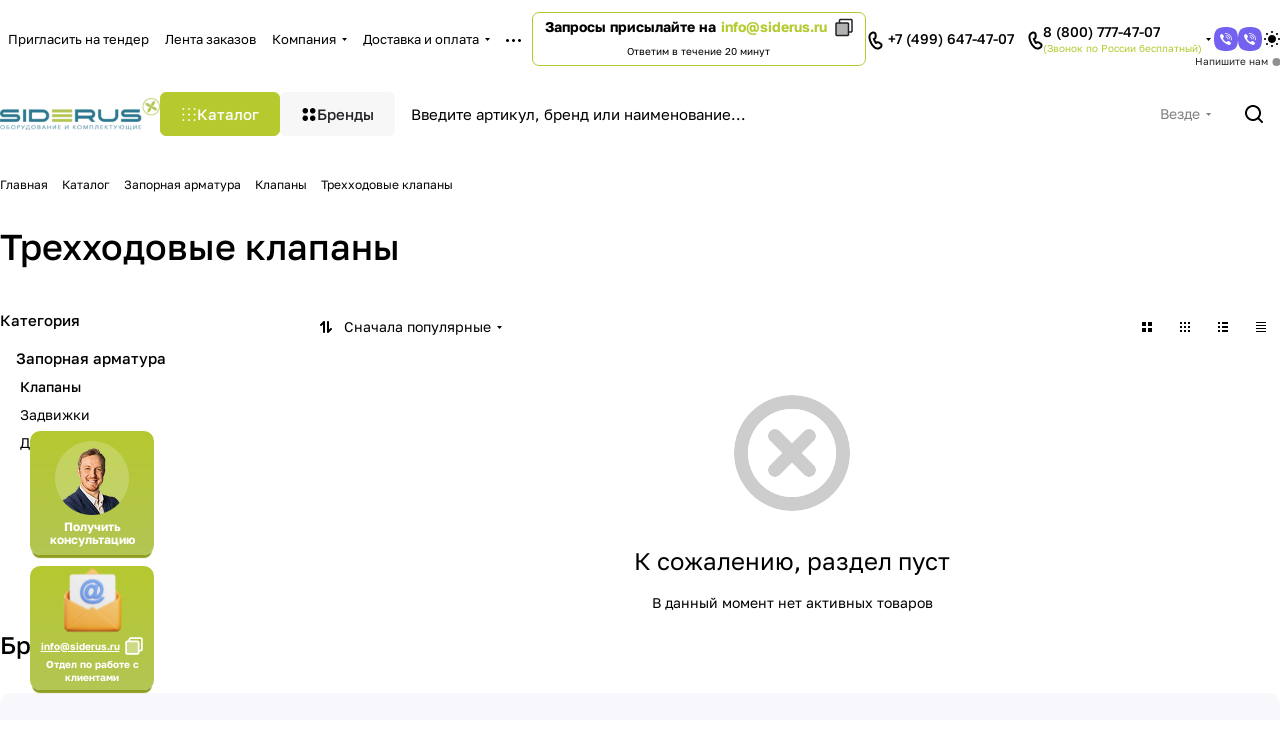

--- FILE ---
content_type: text/html; charset=UTF-8
request_url: https://siderus.ru/catalog/zapornaya-armatura/klapany/trehhodovye/
body_size: 51662
content:
<!DOCTYPE html>
<html xmlns="http://www.w3.org/1999/xhtml" xml:lang="ru" lang="ru" class="  ">
	<head><link rel="canonical" href="https://siderus.ru/catalog/zapornaya-armatura/klapany/trehhodovye/">
		<title>Трехходовые клапаны купить в Москве с доставкой от официального поставщика SIDERUS</title>
		<meta name="viewport" content="initial-scale=1.0, width=device-width">
		<meta name="HandheldFriendly" content="true">
		<meta name="yes" content="yes">
		<meta name="apple-mobile-web-app-status-bar-style" content="black">
		<meta name="SKYPE_TOOLBAR" content="SKYPE_TOOLBAR_PARSER_COMPATIBLE">
		<meta charset="UTF-8">
<meta name="description" content="Трехходовые клапаны международных брендов заказать с доставкой по Москве, всей России и СНГ &#11088; Гарантия производителя на трехходовые клапаны &#128203; Страхование груза &#128737;&#65039; Работаем более 10 лет." >
<script data-skip-moving="true">(function(w, d) {var v = w.frameCacheVars = {"CACHE_MODE":"HTMLCACHE","storageBlocks":[],"dynamicBlocks":{"rS0iwy":"d41d8cd98f00","header-buffered-logo1":"ef99267ccf49","header-buffered-fixed-logo1":"ef99267ccf49","header-buffered-mobile-logo1":"ef99267ccf49","catalog-filter-sort":"bf91a63639e0","catalog-elements-block":"95ecbbf5ea3d","viewed-block":"d41d8cd98f00","footer-subscribe":"d41d8cd98f00","cdmcEY":"d41d8cd98f00","bottom-panel-block":"d41d8cd98f00","wE9MHU":"d41d8cd98f00"},"AUTO_UPDATE":true,"AUTO_UPDATE_TTL":120,"version":2};var inv = false;if (v.AUTO_UPDATE === false){if (v.AUTO_UPDATE_TTL && v.AUTO_UPDATE_TTL > 0){var lm = Date.parse(d.lastModified);if (!isNaN(lm)){var td = new Date().getTime();if ((lm + v.AUTO_UPDATE_TTL * 1000) >= td){w.frameRequestStart = false;w.preventAutoUpdate = true;return;}inv = true;}}else{w.frameRequestStart = false;w.preventAutoUpdate = true;return;}}var r = w.XMLHttpRequest ? new XMLHttpRequest() : (w.ActiveXObject ? new w.ActiveXObject("Microsoft.XMLHTTP") : null);if (!r) { return; }w.frameRequestStart = true;var m = v.CACHE_MODE; var l = w.location; var x = new Date().getTime();var q = "?bxrand=" + x + (l.search.length > 0 ? "&" + l.search.substring(1) : "");var u = l.protocol + "//" + l.host + l.pathname + q;r.open("GET", u, true);r.setRequestHeader("BX-ACTION-TYPE", "get_dynamic");r.setRequestHeader("X-Bitrix-Composite", "get_dynamic");r.setRequestHeader("BX-CACHE-MODE", m);r.setRequestHeader("BX-CACHE-BLOCKS", v.dynamicBlocks ? JSON.stringify(v.dynamicBlocks) : "");if (inv){r.setRequestHeader("BX-INVALIDATE-CACHE", "Y");}try { r.setRequestHeader("BX-REF", d.referrer || "");} catch(e) {}if (m === "APPCACHE"){r.setRequestHeader("BX-APPCACHE-PARAMS", JSON.stringify(v.PARAMS));r.setRequestHeader("BX-APPCACHE-URL", v.PAGE_URL ? v.PAGE_URL : "");}r.onreadystatechange = function() {if (r.readyState != 4) { return; }var a = r.getResponseHeader("BX-RAND");var b = w.BX && w.BX.frameCache ? w.BX.frameCache : false;if (a != x || !((r.status >= 200 && r.status < 300) || r.status === 304 || r.status === 1223 || r.status === 0)){var f = {error:true, reason:a!=x?"bad_rand":"bad_status", url:u, xhr:r, status:r.status};if (w.BX && w.BX.ready && b){BX.ready(function() {setTimeout(function(){BX.onCustomEvent("onFrameDataRequestFail", [f]);}, 0);});}w.frameRequestFail = f;return;}if (b){b.onFrameDataReceived(r.responseText);if (!w.frameUpdateInvoked){b.update(false);}w.frameUpdateInvoked = true;}else{w.frameDataString = r.responseText;}};r.send();var p = w.performance;if (p && p.addEventListener && p.getEntries && p.setResourceTimingBufferSize){var e = 'resourcetimingbufferfull';var h = function() {if (w.BX && w.BX.frameCache && w.BX.frameCache.frameDataInserted){p.removeEventListener(e, h);}else {p.setResourceTimingBufferSize(p.getEntries().length + 50);}};p.addEventListener(e, h);}})(window, document);</script>
<script data-skip-moving="true">(function(w, d, n) {var cl = "bx-core";var ht = d.documentElement;var htc = ht ? ht.className : undefined;if (htc === undefined || htc.indexOf(cl) !== -1){return;}var ua = n.userAgent;if (/(iPad;)|(iPhone;)/i.test(ua)){cl += " bx-ios";}else if (/Windows/i.test(ua)){cl += ' bx-win';}else if (/Macintosh/i.test(ua)){cl += " bx-mac";}else if (/Linux/i.test(ua) && !/Android/i.test(ua)){cl += " bx-linux";}else if (/Android/i.test(ua)){cl += " bx-android";}cl += (/(ipad|iphone|android|mobile|touch)/i.test(ua) ? " bx-touch" : " bx-no-touch");cl += w.devicePixelRatio && w.devicePixelRatio >= 2? " bx-retina": " bx-no-retina";if (/AppleWebKit/.test(ua)){cl += " bx-chrome";}else if (/Opera/.test(ua)){cl += " bx-opera";}else if (/Firefox/.test(ua)){cl += " bx-firefox";}ht.className = htc ? htc + " " + cl : cl;})(window, document, navigator);</script>


<link href="/bitrix/js/ui/design-tokens/dist/ui.design-tokens.min.css?173701910823463"  rel="stylesheet" >
<link href="/bitrix/js/ui/fonts/opensans/ui.font.opensans.min.css?17370191082320"  rel="stylesheet" >
<link href="/bitrix/js/main/popup/dist/main.popup.bundle.min.css?175342971228056"  rel="stylesheet" >
<link href="/bitrix/templates/aspro-premier/components/bitrix/catalog/main/style.css?17694273011997"  rel="stylesheet" >
<link href="/bitrix/templates/aspro-premier/css/chip.min.css?17370191362738"  rel="stylesheet" >
<link href="/bitrix/templates/aspro-premier/css/landings-list.min.css?1737019136452"  rel="stylesheet" >
<link href="/bitrix/templates/aspro-premier/css/tabs.min.css?17370191364398"  rel="stylesheet" >
<link href="/bitrix/components/aspro/smartseo.content/templates/.default/style.css?173701913080"  rel="stylesheet" >
<link href="/bitrix/templates/aspro-premier/css/filter-panel.min.css?1737019136270"  rel="stylesheet" >
<link href="/bitrix/templates/aspro-premier/css/animation/animation_ext.min.css?17370191354306"  rel="stylesheet" >
<link href="/bitrix/templates/aspro-premier/css/smart-filter.min.css?173701913613375"  rel="stylesheet" >
<link href="/bitrix/templates/aspro-premier/css/toggle-panel.min.css?1737019135487"  rel="stylesheet" >
<link href="/bitrix/templates/aspro-premier/components/bitrix/catalog.smart.filter/main/style.min.css?17370191351213"  rel="stylesheet" >
<link href="/bitrix/templates/aspro-premier/css/conditional/hint.min.css?17370191362082"  rel="stylesheet" >
<link href="/bitrix/templates/aspro-premier/components/bitrix/catalog.section/catalog_block/style.css?17582031561059"  rel="stylesheet" >
<link href="/bitrix/templates/aspro-premier/css/conditional/sticker.min.css?17370191361671"  rel="stylesheet" >
<link href="/bitrix/templates/aspro-premier/css/conditional/prices.min.css?17370191361980"  rel="stylesheet" >
<link href="/bitrix/templates/aspro-premier/css/catalog.min.css?17370191357735"  rel="stylesheet" >
<link href="/bitrix/templates/aspro-premier/css/notice.min.css?17370191353001"  rel="stylesheet" >
<link href="/bitrix/templates/aspro-premier/css/catalog-block.min.css?17370191365610"  rel="stylesheet" >
<link href="/bitrix/components/aspro/catalog.viewed.premier/templates/.default/style.min.css?17370191301360"  rel="stylesheet" >
<link href="/bitrix/templates/aspro-premier/css/skeleton.min.css?17370191361529"  rel="stylesheet" >
<link href="/bitrix/templates/aspro-premier/components/bitrix/subscribe.edit/footer/style.css?1756210345408"  rel="stylesheet" >
<link href="/bitrix/templates/aspro-premier/css/bottom-icons-panel.css?17370191362623"  rel="stylesheet" >
<link href="/bitrix/templates/aspro-premier/css/fonts/golos-text/css/golos-text.min.css?17370191362176"  data-template-style="true"  rel="stylesheet" >
<link href="/bitrix/templates/aspro-premier/css/lite.bootstrap.min.css?17370191364995"  data-template-style="true"  rel="stylesheet" >
<link href="/bitrix/templates/aspro-premier/vendor/css/ripple.css?1737019135854"  data-template-style="true"  rel="stylesheet" >
<link href="/bitrix/templates/aspro-premier/css/buttons.min.css?173701913514608"  data-template-style="true"  rel="stylesheet" >
<link href="/bitrix/templates/aspro-premier/css/svg.min.css?17370191362707"  data-template-style="true"  rel="stylesheet" >
<link href="/bitrix/templates/aspro-premier/css/header.min.css?17370191367320"  data-template-style="true"  rel="stylesheet" >
<link href="/bitrix/templates/aspro-premier/css/footer.min.css?17370191369743"  data-template-style="true"  rel="stylesheet" >
<link href="/bitrix/templates/aspro-premier/css/mobile-header.css?17370191365352"  data-template-style="true"  rel="stylesheet" >
<link href="/bitrix/templates/aspro-premier/css/mobile-menu.css?17370191364069"  data-template-style="true"  rel="stylesheet" >
<link href="/bitrix/templates/aspro-premier/css/header-fixed.min.css?17370191361140"  data-template-style="true"  rel="stylesheet" >
<link href="/bitrix/templates/aspro-premier/css/page-title-breadcrumb-pagination.css?17575999175569"  data-template-style="true"  rel="stylesheet" >
<link href="/bitrix/templates/aspro-premier/css/social-icons.min.css?17370191366215"  data-template-style="true"  rel="stylesheet" >
<link href="/bitrix/templates/aspro-premier/css/left-menu.min.css?17370191362436"  data-template-style="true"  rel="stylesheet" >
<link href="/bitrix/templates/aspro-premier/css/tabs.min.css?17370191364398"  data-template-style="true"  rel="stylesheet" >
<link href="/bitrix/templates/aspro-premier/css/bg-banner.min.css?17370191363081"  data-template-style="true"  rel="stylesheet" >
<link href="/bitrix/templates/aspro-premier/css/item-views.css?1737019136443"  data-template-style="true"  rel="stylesheet" >
<link href="/bitrix/templates/aspro-premier/css/autoload/accordion.min.css?17370191363131"  data-template-style="true"  rel="stylesheet" >
<link href="/bitrix/templates/aspro-premier/css/autoload/base-tags.min.css?17370191368114"  data-template-style="true"  rel="stylesheet" >
<link href="/bitrix/templates/aspro-premier/css/autoload/category-separator.min.css?1737019136442"  data-template-style="true"  rel="stylesheet" >
<link href="/bitrix/templates/aspro-premier/css/autoload/countdown.min.css?17370191361664"  data-template-style="true"  rel="stylesheet" >
<link href="/bitrix/templates/aspro-premier/css/autoload/cross.min.css?1737019136768"  data-template-style="true"  rel="stylesheet" >
<link href="/bitrix/templates/aspro-premier/css/autoload/dark-light-theme.min.css?17370191363228"  data-template-style="true"  rel="stylesheet" >
<link href="/bitrix/templates/aspro-premier/css/autoload/flexbox.min.css?17370191361916"  data-template-style="true"  rel="stylesheet" >
<link href="/bitrix/templates/aspro-premier/css/autoload/fonts.min.css?17370191361286"  data-template-style="true"  rel="stylesheet" >
<link href="/bitrix/templates/aspro-premier/css/autoload/grid-list.min.css?17370191364727"  data-template-style="true"  rel="stylesheet" >
<link href="/bitrix/templates/aspro-premier/css/autoload/gutters.min.css?17370191363451"  data-template-style="true"  rel="stylesheet" >
<link href="/bitrix/templates/aspro-premier/css/autoload/icon-block.min.css?1737019136444"  data-template-style="true"  rel="stylesheet" >
<link href="/bitrix/templates/aspro-premier/css/autoload/images.min.css?17370191361922"  data-template-style="true"  rel="stylesheet" >
<link href="/bitrix/templates/aspro-premier/css/autoload/line-block.min.css?17370191366418"  data-template-style="true"  rel="stylesheet" >
<link href="/bitrix/templates/aspro-premier/css/autoload/mobile-scrolled.min.css?1737019136766"  data-template-style="true"  rel="stylesheet" >
<link href="/bitrix/templates/aspro-premier/css/autoload/popup.min.css?17370191365382"  data-template-style="true"  rel="stylesheet" >
<link href="/bitrix/templates/aspro-premier/css/autoload/scroller.min.css?17370191361742"  data-template-style="true"  rel="stylesheet" >
<link href="/bitrix/templates/aspro-premier/css/autoload/social-list.min.css?1737019136344"  data-template-style="true"  rel="stylesheet" >
<link href="/bitrix/templates/aspro-premier/css/autoload/sticky.min.css?1737019136345"  data-template-style="true"  rel="stylesheet" >
<link href="/bitrix/templates/.default/ajax/ajax.min.css?1737019136420"  data-template-style="true"  rel="stylesheet" >
<link href="/bitrix/templates/aspro-premier/css/scroll_to_top.min.css?17370191353155"  data-template-style="true"  rel="stylesheet" >
<link href="/bitrix/templates/aspro-premier/components/bitrix/menu/header/style.min.css?173701913513413"  data-template-style="true"  rel="stylesheet" >
<link href="/bitrix/templates/aspro-premier/css/conditional/dropdown-select.min.css?17370191362408"  data-template-style="true"  rel="stylesheet" >
<link href="/bitrix/components/aspro/theme.selector.premier/templates/.default/style.min.css?1737019130478"  data-template-style="true"  rel="stylesheet" >
<link href="/bitrix/templates/aspro-premier/css/conditional/ui-card.min.css?17370191361690"  data-template-style="true"  rel="stylesheet" >
<link href="/bitrix/templates/aspro-premier/css/conditional/ui-card.ratio.min.css?17370191361629"  data-template-style="true"  rel="stylesheet" >
<link href="/bitrix/templates/aspro-premier/css/conditional/brands.min.css?17370191361557"  data-template-style="true"  rel="stylesheet" >
<link href="/bitrix/templates/aspro-premier/css/conditional/search-title.min.css?17370191364024"  data-template-style="true"  rel="stylesheet" >
<link href="/bitrix/templates/aspro-premier/components/bitrix/breadcrumb/main/style.min.css?1737019135249"  data-template-style="true"  rel="stylesheet" >
<link href="/bitrix/components/aspro/marketing.popup/templates/premier/style.min.css?17570746355485"  data-template-style="true"  rel="stylesheet" >
<link href="/bitrix/templates/aspro-premier/styles.min.css?173701913517106"  data-template-style="true"  rel="stylesheet" >
<link href="/bitrix/templates/aspro-premier/template_styles.css?176845412329358"  data-template-style="true"  rel="stylesheet" >
<link href="/bitrix/templates/aspro-premier/css/form.min.css?173701913521747"  data-template-style="true"  rel="stylesheet" >
<link href="/bitrix/templates/aspro-premier/css/colored.css?17655556138227"  data-template-style="true"  rel="stylesheet" >
<link href="/bitrix/templates/aspro-premier/css/responsive.css?17370191361697"  data-template-style="true"  rel="stylesheet" >
<link href="/bitrix/templates/aspro-premier/css/custom.css?176596442929349"  data-template-style="true"  rel="stylesheet" >







<script data-skip-moving='true'>window['asproRecaptcha'] = {params: {'recaptchaColor':'','recaptchaLogoShow':'','recaptchaSize':'','recaptchaBadge':'','recaptchaLang':'ru'},key: '6LcuwcQqAAAAAH5OEs7chMZkzB5LLcxzNQWXMhJ1',ver: '3'};</script>
<script data-skip-moving='true'>!function(c,t,n,p){function s(e){var a=t.getElementById(e);if(a&&!(a.className.indexOf("g-recaptcha")<0)&&c.grecaptcha)if("3"==c[p].ver)a.innerHTML='<textarea class="g-recaptcha-response" style="display:none;resize:0;" name="g-recaptcha-response"></textarea>',grecaptcha.ready(function(){grecaptcha.execute(c[p].key,{action:"maxscore"}).then(function(e){a.innerHTML='<textarea class="g-recaptcha-response" style="display:none;resize:0;" name="g-recaptcha-response">'+e+"</textarea>"})});else{if(a.children.length)return;var r=grecaptcha.render(e,{sitekey:c[p].key+"",theme:c[p].params.recaptchaColor+"",size:c[p].params.recaptchaSize+"",callback:"onCaptchaVerify"+c[p].params.recaptchaSize,badge:c[p].params.recaptchaBadge});$(a).attr("data-widgetid",r)}}c.onLoadRenderRecaptcha=function(){var e=[];for(var a in c[n].args)if(c[n].args.hasOwnProperty(a)){var r=c[n].args[a][0];-1==e.indexOf(r)&&(e.push(r),s(r))}c[n]=function(e){s(e)}},c[n]=c[n]||function(){var e,a,r;c[n].args=c[n].args||[],c[n].args.push(arguments),a="recaptchaApiLoader",(e=t).getElementById(a)||((r=e.createElement("script")).id=a,r.src="//www.google.com/recaptcha/api.js?hl="+c[p].params.recaptchaLang+"&onload=onLoadRenderRecaptcha&render="+("3"==c[p].ver?c[p].key:"explicit"),e.head.appendChild(r))}}(window,document,"renderRecaptchaById","asproRecaptcha");</script>
<script data-skip-moving='true'>!function(){function d(a){for(var e=a;e;)if("form"===(e=e.parentNode).nodeName.toLowerCase())return e;return null}function i(a){var e=[],t=null,n=!1;void 0!==a&&(n=null!==a),t=n?a.getElementsByTagName("input"):document.getElementsByName("captcha_word");for(var r=0;r<t.length;r++)"captcha_word"===t[r].name&&e.push(t[r]);return e}function l(a){for(var e=[],t=a.getElementsByTagName("img"),n=0;n<t.length;n++)!/\/bitrix\/tools\/captcha.php\?(captcha_code|captcha_sid)=[^>]*?/i.test(t[n].src)&&"captcha"!==t[n].id||e.push(t[n]);return e}function h(a){var e="recaptcha-dynamic-"+(new Date).getTime();if(null!==document.getElementById(e)){for(var t=null;t=Math.floor(65535*Math.random()),null!==document.getElementById(e+t););e+=t}var n=document.createElement("div");n.id=e,n.className="g-recaptcha",n.attributes["data-sitekey"]=window.asproRecaptcha.key,a.parentNode&&(a.parentNode.className+=" recaptcha_text",a.parentNode.replaceChild(n,a)),"3"==window.asproRecaptcha.ver&&(a.closest(".captcha-row").style.display="none"),renderRecaptchaById(e)}function a(){for(var a,e,t,n,r=function(){var a=i(null);if(0===a.length)return[];for(var e=[],t=0;t<a.length;t++){var n=d(a[t]);null!==n&&e.push(n)}return e}(),c=0;c<r.length;c++){var o=r[c],p=i(o);if(0!==p.length){var s=l(o);if(0!==s.length){for(a=0;a<p.length;a++)h(p[a]);for(a=0;a<s.length;a++)t=s[a],n="[data-uri]",t.attributes.src=n,t.style.display="none","src"in t&&(t.parentNode&&-1===t.parentNode.className.indexOf("recaptcha_tmp_img")&&(t.parentNode.className+=" recaptcha_tmp_img"),t.src=n);e=o,"function"==typeof $&&$(e).find(".captcha-row label > span").length&&$(e).find(".captcha-row label > span").html(BX.message("RECAPTCHA_TEXT")+' <span class="star">*</span>')}}}}document.addEventListener?document.addEventListener("DOMNodeInserted",function(){try{return(function(){if("undefined"!=typeof renderRecaptchaById)for(var a=document.getElementsByClassName("g-recaptcha"),e=0;e<a.length;e++){var t=a[e];if(0===t.innerHTML.length){var n=t.id;if("string"==typeof n&&0!==n.length){if("3"==window.asproRecaptcha.ver)t.closest(".captcha-row").style.display="none";else if("function"==typeof $){var r=$(t).closest(".captcha-row");r.length&&(r.addClass(window.asproRecaptcha.params.recaptchaSize+" logo_captcha_"+window.asproRecaptcha.params.recaptchaLogoShow+" "+window.asproRecaptcha.params.recaptchaBadge),r.find(".captcha_image").addClass("recaptcha_tmp_img"),r.find(".captcha_input").addClass("recaptcha_text"),"invisible"!==window.asproRecaptcha.params.recaptchaSize&&(r.find("input.recaptcha").length||$('<input type="text" class="recaptcha" value="" />').appendTo(r)))}renderRecaptchaById(n)}}}}(),window.renderRecaptchaById&&window.asproRecaptcha&&window.asproRecaptcha.key)?(a(),!0):(console.error("Bad captcha keys or module error"),!0)}catch(a){return console.error(a),!0}},!1):console.warn("Your browser does not support dynamic ReCaptcha replacement")}();</script>
<style>html {--theme-base-color:#b6c92f;--theme-base-opacity-color:#b6c92f1a;--theme-more-color:#b6c92f;--theme-text-transform:none;--theme-letter-spacing:normal;--theme-button-font-size:0%;--theme-button-color-light:var(--ON_toggle);--theme-button-color-dark:var(--OFF_toggle);--theme-button-padding-2px:0%;--theme-button-padding-1px:0%;--theme-button-border-radius:6px;--theme-sticker-border-radius:4px;--theme-outer-border-radius:12px;--theme-image-border-radius:8px;--theme-more-color-hue:67;--theme-more-color-saturation:62%;--theme-more-color-lightness:49%;--theme-base-color-hue:67;--theme-base-color-saturation:62%;--theme-base-color-lightness:49%;--theme-lightness-hover-diff:-6%;--theme-items-gap:12px;}</style>
<style>html {font-size:16px;--theme-font-family:Golos Text;--theme-font-title-family:var(--theme-font-family);--theme-font-title-weight:500;}</style>
<style>html {--theme-page-width: 1464px;--theme-page-width-padding: 32px}</style>

						<script data-skip-moving="true" src="/bitrix/js/main/jquery/jquery-3.6.0.min.js"></script>
			<script data-skip-moving="true" src="/bitrix/templates/aspro-premier/js/dotmenu.min.js?17370191356627"></script>
		
<link href="/bitrix/templates/aspro-premier/css/print.min.css?173701913613386" data-template-style="true" rel="stylesheet" media="print">
<script src="/bitrix/templates/aspro-premier/vendor/ls.unveilhooks.min.js" data-skip-moving="true" defer=""></script>
<script src="/bitrix/templates/aspro-premier/vendor/lazysizes.min.js" data-skip-moving="true" defer=""></script>
<link rel="shortcut icon" href="/favicon.png" type="image/png" >
<link rel="apple-touch-icon" sizes="180x180" href="/include/apple-touch-icon.png" >
<meta property="og:title" content="Трехходовые клапаны купить в Москве с доставкой от официального поставщика SIDERUS">
<meta property="og:type" content="website">
<meta property="og:image" content="https://siderus.ru/upload/CPremier/95f/yokak207fmp0as4pijrdb26yfuxf0em2.png">
<link rel="image_src" href="https://siderus.ru/upload/CPremier/95f/yokak207fmp0as4pijrdb26yfuxf0em2.png">
<meta property="og:url" content="https://siderus.ru/catalog/zapornaya-armatura/klapany/trehhodovye/">
<meta property="og:description" content="Трехходовые клапаны международных брендов заказать с доставкой по Москве, всей России и СНГ &#11088; Гарантия производителя на трехходовые клапаны &#128203; Страхование груза &#128737;&#65039; Работаем более 10 лет.">
<meta property="og:site_name" content="SIDERUS">
<meta property="og:locale" content="ru_RU">
<meta property="twitter:card" content="summary_large_image">
<meta property="twitter:domain" content="siderus.ru">
<meta property="twitter:url" content="https://siderus.ru/catalog/zapornaya-armatura/klapany/trehhodovye/">
<meta property="twitter:title" content="Трехходовые клапаны купить в Москве с доставкой от официального поставщика SIDERUS">
<meta property="twitter:description" content="Трехходовые клапаны международных брендов заказать с доставкой по Москве, всей России и СНГ &#11088; Гарантия производителя на трехходовые клапаны &#128203; Страхование груза &#128737;&#65039; Работаем более 10 лет.">
<meta property="twitter:image" content="/upload/CPremier/95f/yokak207fmp0as4pijrdb26yfuxf0em2.png">



						<style>html {--header-height:127px;}</style>						<script data-skip-moving="true">
			var solutionName = 'arPremierOptions';
			var arAsproOptions = window[solutionName] = ({});
			var arAsproCounters = {};
			var arBasketItems = {};
		</script>
		<script src="/bitrix/templates/aspro-premier/js/setTheme.php?site_id=s1&site_dir=/" data-skip-moving="true"></script>
							</head>
	<body class=" site_s1   side_left hide_menu_page region_confirm_normal header_fill_ fixed_y mfixed_y mfixed_view_always title_position_left mmenu_leftside mheader-v1 footer-v1 fill_bg_ header-vcustom_1 title-v1 bottom-icons-panel_y catalog-img-aspect-normal grey-bg-goods-y with_phones theme-light" id="main" data-site="/">
		<div class="bx_areas"><script type="application/ld+json">
{
    "@context": "https://schema.org",
    "@type": "Organization",
    "name": "SIDERUS",
    "url": "https://siderus.ru/",
    "email": "info@siderus.ru",
    "telephone": "+7 (499) 647-47-07",
    "description": "SIDERUS — это международный поставщик импортного промышленного оборудования и комплектующих для промышленности и производств.",
    "logo": {
        "@type": "ImageObject",
        "url": "https://siderus.ru/upload/CPremier/95f/yokak207fmp0as4pijrdb26yfuxf0em2.png"
    },
    "image": "https://siderus.ru/upload/CPremier/95f/yokak207fmp0as4pijrdb26yfuxf0em2.png",
    "address": {
        "@type": "PostalAddress",
        "streetAddress": "Преображенская пл. д.8, оф. 815",
        "postalCode": "107061",
        "addressLocality": "Москва",
        "addressCountry": "RU"
    }
}
</script>
<!-- Yandex.Metrika counter -->
<noscript><div><img class="lazyload "  src="[data-uri]" data-src="https://mc.yandex.ru/watch/66502837" style="position:absolute; left:-9999px;" alt="" /></div></noscript>
<!-- /Yandex.Metrika counter --></div>
        <button class="widget-consultation" id="widget-consultation" data-event="jqm" data-param-id="25">
            <div class="widget-consultation__icon">
                <img class="lazyload "  src="[data-uri]" data-src="/images/widget-consultation.png"/>
            </div>
            <div class="widget-consultation__text">Получить консультацию</div>
        </button>
		<div class="widget-copy">
			<div class="widget-copy__container">
				<div class="widget-copy__icon">
					<img class="lazyload "  src="[data-uri]" data-src="/upload/temporarily/mail.svg" />
				</div>
				<div class="widget-copy__mail">
					<span>info@siderus.ru</span>
					<img class="lazyload "  src="[data-uri]" data-src="/images/copy.svg" />
				</div>
				<div class="widget-copy__text">Отдел по работе с клиентами</div>
				<div class="widget-info widget-info--hover">Копировать</div>
				<div class="widget-info widget-info--click">Скопировано!</div>
			</div>
		</div>
		
		


		<div id="bxdynamic_rS0iwy_start" style="display:none"></div><div id="bxdynamic_rS0iwy_end" style="display:none"></div>		
		<div class="layout layout--left-column- flex-1">
			<div class="layout__right-column flexbox">
				<div id="panel"></div>
				
				<div class="body relative  hover_">
					<div class="body_media"></div>

										<div class="headers-container ">
						<div class="title-v1" data-ajax-block="HEADER" data-ajax-callback="headerInit">
														
<header class="header  ">
	<div class="header__inner header__inner--no-pt header__inner--bordered">
		<div class="filling_main_page">
						
<div class="header__top-part header__section--transparent" data-ajax-load-block="HEADER_TOP_PART">
    <div class="maxwidth-theme">
        <div class="line-block line-block--gap line-block--gap-16 line-block--gap line-block--justify-between ">
                                    

                        <div class="line-block__item header-menu header-menu--long dotted-flex-1 hide-dotted">
                <nav class="mega-menu sliced">
                    
<div class="catalog_icons_">
	<div class="header-menu__wrapper">
								<div class="header-menu__item unvisible header-menu__item--first color-dark-parent fill-dark-parent-all">
														<a class="header-menu__link header-menu__link--top-level color-dark-target rounded-x light-opacity-hover dark_link fill-dark-light-block link-button-color-target" href="/tender/" title="Пригласить на тендер">
																								
												<span class="header-menu__title-wrapper icon-block flex-1 font_13">
							<span class="header-menu__title flex-1">
								Пригласить на тендер							</span>
													</span>
											</a>
																			</div>
											<div class="header-menu__item unvisible color-dark-parent fill-dark-parent-all">
														<a class="header-menu__link header-menu__link--top-level color-dark-target rounded-x light-opacity-hover dark_link fill-dark-light-block link-button-color-target" href="/orders/processed/" title="Лента заказов">
																								
												<span class="header-menu__title-wrapper icon-block flex-1 font_13">
							<span class="header-menu__title flex-1">
								Лента заказов							</span>
													</span>
											</a>
																			</div>
											<div class="header-menu__item unvisible header-menu__item--dropdown color-dark-parent fill-dark-parent-all">
														<a class="header-menu__link header-menu__link--top-level color-dark-target rounded-x light-opacity-hover dark_link fill-dark-light-block link-button-color-target" href="/company/" title="Компания">
																								
												<span class="header-menu__title-wrapper icon-block flex-1 font_13">
							<span class="header-menu__title flex-1">
								Компания							</span>
															<i class="svg inline icon-block__icon icon-block__icon--dropdown header-menu__wide-submenu-right-arrow banner-light-icon-fill fill-dark-target fill-button-color-target inline " aria-hidden="true"><svg width="5" height="3" ><use xlink:href="/bitrix/templates/aspro-premier/images/svg/arrows.svg?1737019135#down"></use></svg></i>													</span>
											</a>
																						<div class="header-menu__dropdown-menu dropdown-menu-wrapper dropdown-menu-wrapper--visible theme-root dropdown-menu-wrapper--woffset">
						<div class="dropdown-menu-inner rounded-x">
														
							
							
																					
														<ul class="header-menu__dropdown-menu-inner">
																																														<li class="header-menu__dropdown-item">
																						<a class="dropdown-menu-item no-decoration font_15 button-rounded-x fill-dark-light line-block line-block--gap line-block--gap-16" href="/company/">
												О компании																							</a>
											
																					</li>
																																																							<li class="header-menu__dropdown-item">
																						<a class="dropdown-menu-item no-decoration font_15 button-rounded-x fill-dark-light line-block line-block--gap line-block--gap-16" href="/company/news/">
												Новости																							</a>
											
																					</li>
																																																							<li class="header-menu__dropdown-item">
																						<a class="dropdown-menu-item no-decoration font_15 button-rounded-x fill-dark-light line-block line-block--gap line-block--gap-16" href="/blog/">
												Блог																							</a>
											
																					</li>
																																																							<li class="header-menu__dropdown-item">
																						<a class="dropdown-menu-item no-decoration font_15 button-rounded-x fill-dark-light line-block line-block--gap line-block--gap-16" href="/company/reviews/">
												Отзывы																							</a>
											
																					</li>
																																																							<li class="header-menu__dropdown-item">
																						<a class="dropdown-menu-item no-decoration font_15 button-rounded-x fill-dark-light line-block line-block--gap line-block--gap-16" href="/company/vacancy/">
												Вакансии																							</a>
											
																					</li>
																																																							<li class="header-menu__dropdown-item">
																						<a class="dropdown-menu-item no-decoration font_15 button-rounded-x fill-dark-light line-block line-block--gap line-block--gap-16" href="/company/licenses/">
												Сертификаты																							</a>
											
																					</li>
																																																							<li class="header-menu__dropdown-item">
																						<a class="dropdown-menu-item no-decoration font_15 button-rounded-x fill-dark-light line-block line-block--gap line-block--gap-16" href="/include/licenses_detail.php">
												Политика																							</a>
											
																					</li>
																																																							<li class="header-menu__dropdown-item">
																						<a class="dropdown-menu-item no-decoration font_15 button-rounded-x fill-dark-light line-block line-block--gap line-block--gap-16" href="/company/rekvizity/">
												Реквизиты																							</a>
											
																					</li>
																																																							<li class="header-menu__dropdown-item">
																						<a class="dropdown-menu-item no-decoration font_15 button-rounded-x fill-dark-light line-block line-block--gap line-block--gap-16" href="/company/delivered/">
												Наши поставки																							</a>
											
																					</li>
																								</ul>

														
							
													</div>
					</div>
											</div>
											<div class="header-menu__item unvisible header-menu__item--dropdown color-dark-parent fill-dark-parent-all">
														<a class="header-menu__link header-menu__link--top-level color-dark-target rounded-x light-opacity-hover dark_link fill-dark-light-block link-button-color-target" href="/delivery/" title="Доставка и оплата">
																								
												<span class="header-menu__title-wrapper icon-block flex-1 font_13">
							<span class="header-menu__title flex-1">
								Доставка и оплата							</span>
															<i class="svg inline icon-block__icon icon-block__icon--dropdown header-menu__wide-submenu-right-arrow banner-light-icon-fill fill-dark-target fill-button-color-target inline " aria-hidden="true"><svg width="5" height="3" ><use xlink:href="/bitrix/templates/aspro-premier/images/svg/arrows.svg?1737019135#down"></use></svg></i>													</span>
											</a>
																						<div class="header-menu__dropdown-menu dropdown-menu-wrapper dropdown-menu-wrapper--visible theme-root dropdown-menu-wrapper--woffset">
						<div class="dropdown-menu-inner rounded-x">
														
							
							
																					
														<ul class="header-menu__dropdown-menu-inner">
																																														<li class="header-menu__dropdown-item">
																						<a class="dropdown-menu-item no-decoration font_15 button-rounded-x fill-dark-light line-block line-block--gap line-block--gap-16" href="/kak-zakazat/">
												Как заказать																							</a>
											
																					</li>
																								</ul>

														
							
													</div>
					</div>
											</div>
											<div class="header-menu__item unvisible header-menu__item--last color-dark-parent fill-dark-parent-all">
														<a class="header-menu__link header-menu__link--top-level color-dark-target rounded-x light-opacity-hover dark_link fill-dark-light-block link-button-color-target" href="/contacts/" title="Контакты">
																								
												<span class="header-menu__title-wrapper icon-block flex-1 font_13">
							<span class="header-menu__title flex-1">
								Контакты							</span>
													</span>
											</a>
																			</div>
					
					<div class="header-menu__item header-menu__item--more-items unvisible">
				<div class="header-menu__link banner-light-icon-fill fill-dark-light light-opacity-hover">
					<span class="font_22">
						<i class="svg inline fill-dark-target fill-button-color-target inline " aria-hidden="true"><svg width="15" height="3" ><use xlink:href="/bitrix/templates/aspro-premier/images/svg/header_icons.svg?1765555613#dots-15-3"></use></svg></i>					</span>
				</div>

				<div class="header-menu__dropdown-menu dropdown-menu-wrapper dropdown-menu-wrapper--visible dropdown-menu-wrapper--woffset theme-root">
					<ul class="header-menu__more-items-list dropdown-menu-inner rounded-x"></ul>
				</div>
			</div>
			</div>
</div>
<script data-skip-moving="true">
	if (typeof topMenuAction !== 'function'){
		function topMenuAction() {
			if (typeof CheckTopMenuDotted !== 'function'){
				let timerID = setInterval(function(){
					if (typeof CheckTopMenuDotted === 'function'){
						CheckTopMenuDotted();
						clearInterval(timerID);
					}
				}, 100);
			} else {
				CheckTopMenuDotted();
			}
		}
	}
</script>                </nav>
            </div>
			
            			<div class="custom-header-email-flex">
				<div class="email-and-copy">
				<span class="custom-header-email-text">
					Запросы присылайте на
					<a class="no-decoration" id="custom-email-to-copy" href="mailto:info@siderus.ru"  onclick="ym(66502837,'reachGoal','mail-click')">info@siderus.ru</a>
<span class="email-copy" onclick="ym(66502837,'reachGoal','email-copy')">
	<svg width="18" height="19" viewBox="0 0 18 19" fill="none" xmlns="http://www.w3.org/2000/svg">
        <path d="M4.5 4.59666V2.67166C4.50011 2.36088 4.62365 2.06286 4.84344 1.84315C5.06324 1.62343 5.3613 1.5 5.67208 1.5H15.828C16.1388 1.5 16.4369 1.62349 16.6568 1.84329C16.8766 2.0631 17.0001 2.36123 17.0001 2.67208V12.8284C16.9999 13.1391 16.8765 13.437 16.6568 13.6567C16.437 13.8764 16.1391 13.9999 15.8284 14H13.8816" stroke="#222228" stroke-width="1.66667" stroke-linecap="round" stroke-linejoin="round"/>
        <path d="M12.3284 5H2.17125C1.86054 5.00022 1.56263 5.12381 1.34301 5.34359C1.12338 5.56338 1 5.86137 1 6.17208V16.3279C1 16.6388 1.12349 16.9369 1.3433 17.1567C1.56311 17.3765 1.86123 17.5 2.17209 17.5H12.3284C12.6391 17.4999 12.937 17.3764 13.1567 17.1567C13.3764 16.937 13.4999 16.6391 13.5001 16.3284V6.17125C13.4998 5.86061 13.3763 5.56277 13.1566 5.34315C12.9369 5.12353 12.639 5.00011 12.3284 5Z" fill="#555555" fill-opacity="0.45" stroke="#222228" stroke-width="1.66667" stroke-linejoin="round"/>
    </svg>
</span>				</span>
				</div>
				<span class="response-time">Ответим в течение 20 минут</span>
			</div>
			
                       	        		<div class="line-block__item no-shrinked" data-ajax-load-block="HEADER_TOGGLE_PHONE">
													<div class="">
							<div class="phones">
																<div class="phones__phones-wrapper">
									<div class="phones__inner fill-theme-parent phones__inner--with_dropdown">
			<div class="phones__view">
			<a
				class="phones__phone-link phones__phone-first dark_link font_14 fw-500 banner-light-text menu-light-text icon-block__name"
				href="tel:+74996474707"
				onclick="return false;"
			>
			<svg class="phones__icon" width="15" height="19" viewBox="0 0 15 19" fill="none" xmlns="http://www.w3.org/2000/svg">
					<path fill-rule="evenodd" clip-rule="evenodd" d="M7.09051 8.47841C7.2641 8.87048 7.46357 9.28717 7.61465 9.57225C7.72956 9.78907 7.95824 10.1795 8.2126 10.5735C8.22161 10.5675 8.23066 10.5616 8.23976 10.5557C8.884 10.1369 9.54517 10.1816 9.7916 10.2077C10.1104 10.2416 10.3995 10.3263 10.6157 10.4015C11.0591 10.5556 11.5167 10.7844 11.9102 11.0088C12.3129 11.2384 12.7202 11.5047 13.0662 11.7698C13.2386 11.9018 13.4182 12.0506 13.5823 12.2095C13.7193 12.3422 13.9591 12.5889 14.1414 12.9208C14.4162 13.4214 14.4507 13.9324 14.4579 14.1733C14.4671 14.4837 14.4369 14.7994 14.3811 15.0917C14.3257 15.3818 14.2327 15.7138 14.081 16.0388C13.9448 16.3308 13.6752 16.8046 13.1683 17.1593C12.7358 17.4621 12.5605 17.5614 12.0299 17.8623C11.9692 17.8967 11.904 17.9337 11.8331 17.9739C10.4794 18.7431 9.09218 18.4822 8.34049 18.3407C8.29414 18.332 8.25022 18.3237 8.20886 18.3162C7.21662 18.1353 6.17317 17.4402 5.26863 16.5871C4.29296 15.6669 3.25667 14.355 2.31687 12.6001C0.426271 9.06968 0.345193 5.98344 0.522758 4.94905C0.614839 4.41264 0.836747 3.81038 1.13796 3.26835C1.43521 2.73348 1.91201 2.07218 2.62334 1.60241C3.32219 1.14089 3.54612 0.998187 4.00977 0.767086C4.51371 0.515907 5.00798 0.491744 5.3082 0.501829C5.64346 0.51309 5.96522 0.575852 6.24934 0.661581C6.75029 0.812738 7.4833 1.14364 7.9972 1.80319C8.30685 2.20061 8.42213 2.63768 8.46267 2.79536C8.52237 3.02757 8.56133 3.26842 8.58801 3.48699C8.64199 3.92919 8.66408 4.43488 8.65615 4.9186C8.64837 5.39393 8.61046 5.92764 8.5158 6.4073C8.46945 6.64217 8.39554 6.93773 8.26712 7.23085C8.16727 7.45878 7.89016 8.03172 7.24934 8.39289C7.19577 8.42309 7.14272 8.45156 7.09051 8.47841ZM4.82703 8.18433C5.01258 8.79107 5.54145 9.9331 5.84635 10.5084C6.15124 11.0837 6.93077 12.3462 7.36486 12.7852C7.79894 13.2242 8.14762 13.119 8.35757 13.0196C8.4555 12.9732 8.57519 12.8629 8.72105 12.7285C8.88789 12.5748 9.08895 12.3895 9.33081 12.2322C9.7841 11.9376 12.0925 13.3464 12.3871 13.8829C12.5595 14.1969 12.4128 15.2465 12.0205 15.5211C11.6675 15.7682 11.567 15.8251 11.0376 16.1255C10.9788 16.1588 10.9146 16.1952 10.8442 16.2353C10.1405 16.6351 9.41826 16.5037 8.568 16.3487C7.71775 16.1936 5.77783 14.8246 4.08111 11.6563C2.38438 8.48792 2.39832 5.8504 2.49499 5.28725C2.59166 4.72409 3.03395 3.72841 3.72647 3.27107C4.41899 2.81373 4.55626 2.72961 4.90281 2.55688C5.24936 2.38414 6.09959 2.62285 6.41841 3.03204C6.73724 3.44122 6.78213 6.36013 6.26643 6.65079C6.00326 6.79912 5.75623 6.88092 5.55302 6.94822C5.35802 7.0128 5.20336 7.06401 5.11346 7.14783C5.11111 7.15003 5.10874 7.15224 5.10635 7.15446C4.92257 7.3257 4.64386 7.58538 4.82703 8.18433Z" fill="currentColor"/>
				</svg>
				+7 (499) 647-47-07			</a>
							<div class="phones__phone-second">
					<svg class="phones__icon" width="15" height="19" viewBox="0 0 15 19" fill="none" xmlns="http://www.w3.org/2000/svg">
						<path fill-rule="evenodd" clip-rule="evenodd" d="M7.09051 8.47841C7.2641 8.87048 7.46357 9.28717 7.61465 9.57225C7.72956 9.78907 7.95824 10.1795 8.2126 10.5735C8.22161 10.5675 8.23066 10.5616 8.23976 10.5557C8.884 10.1369 9.54517 10.1816 9.7916 10.2077C10.1104 10.2416 10.3995 10.3263 10.6157 10.4015C11.0591 10.5556 11.5167 10.7844 11.9102 11.0088C12.3129 11.2384 12.7202 11.5047 13.0662 11.7698C13.2386 11.9018 13.4182 12.0506 13.5823 12.2095C13.7193 12.3422 13.9591 12.5889 14.1414 12.9208C14.4162 13.4214 14.4507 13.9324 14.4579 14.1733C14.4671 14.4837 14.4369 14.7994 14.3811 15.0917C14.3257 15.3818 14.2327 15.7138 14.081 16.0388C13.9448 16.3308 13.6752 16.8046 13.1683 17.1593C12.7358 17.4621 12.5605 17.5614 12.0299 17.8623C11.9692 17.8967 11.904 17.9337 11.8331 17.9739C10.4794 18.7431 9.09218 18.4822 8.34049 18.3407C8.29414 18.332 8.25022 18.3237 8.20886 18.3162C7.21662 18.1353 6.17317 17.4402 5.26863 16.5871C4.29296 15.6669 3.25667 14.355 2.31687 12.6001C0.426271 9.06968 0.345193 5.98344 0.522758 4.94905C0.614839 4.41264 0.836747 3.81038 1.13796 3.26835C1.43521 2.73348 1.91201 2.07218 2.62334 1.60241C3.32219 1.14089 3.54612 0.998187 4.00977 0.767086C4.51371 0.515907 5.00798 0.491744 5.3082 0.501829C5.64346 0.51309 5.96522 0.575852 6.24934 0.661581C6.75029 0.812738 7.4833 1.14364 7.9972 1.80319C8.30685 2.20061 8.42213 2.63768 8.46267 2.79536C8.52237 3.02757 8.56133 3.26842 8.58801 3.48699C8.64199 3.92919 8.66408 4.43488 8.65615 4.9186C8.64837 5.39393 8.61046 5.92764 8.5158 6.4073C8.46945 6.64217 8.39554 6.93773 8.26712 7.23085C8.16727 7.45878 7.89016 8.03172 7.24934 8.39289C7.19577 8.42309 7.14272 8.45156 7.09051 8.47841ZM4.82703 8.18433C5.01258 8.79107 5.54145 9.9331 5.84635 10.5084C6.15124 11.0837 6.93077 12.3462 7.36486 12.7852C7.79894 13.2242 8.14762 13.119 8.35757 13.0196C8.4555 12.9732 8.57519 12.8629 8.72105 12.7285C8.88789 12.5748 9.08895 12.3895 9.33081 12.2322C9.7841 11.9376 12.0925 13.3464 12.3871 13.8829C12.5595 14.1969 12.4128 15.2465 12.0205 15.5211C11.6675 15.7682 11.567 15.8251 11.0376 16.1255C10.9788 16.1588 10.9146 16.1952 10.8442 16.2353C10.1405 16.6351 9.41826 16.5037 8.568 16.3487C7.71775 16.1936 5.77783 14.8246 4.08111 11.6563C2.38438 8.48792 2.39832 5.8504 2.49499 5.28725C2.59166 4.72409 3.03395 3.72841 3.72647 3.27107C4.41899 2.81373 4.55626 2.72961 4.90281 2.55688C5.24936 2.38414 6.09959 2.62285 6.41841 3.03204C6.73724 3.44122 6.78213 6.36013 6.26643 6.65079C6.00326 6.79912 5.75623 6.88092 5.55302 6.94822C5.35802 7.0128 5.20336 7.06401 5.11346 7.14783C5.11111 7.15003 5.10874 7.15224 5.10635 7.15446C4.92257 7.3257 4.64386 7.58538 4.82703 8.18433Z" fill="currentColor"/>
					</svg>
					<div class="phones__phone-content">
						<a class="phones__phone-link dark_link font_14 fw-500 banner-light-text menu-light-text icon-block__name" href="tel:88007774707" onclick="return false;">
							8 (800) 777-47-07						</a>
						<div class="phones__free-call">(Звонок по России бесплатный)</div>
					</div>
				</div>
					</div>
		<div class="phones__dropdown p p--20 outer-rounded-x theme-root">
			<div class="dropdown dropdown--relative dropdown--no-shadow">
				<div class="flexbox gap gap--24 dropdown--top-reverse">
					<div class="phones__dropdown-items phones__dropdown-items--phones dropdown--top-reverse flexbox gap gap--20">
													<div class="phones__dropdown-item ">
								<a class="dark_link flexbox flexbox--direction-row flexbox--justify-between  phones__phone-link--no_descript" rel="nofollow" href="tel:+74996474707">
									<span class="phones__phone-link-text flexbox dropdown--top-reverse gap gap--2">
										<span class="phones__phone-title font_14 fw-500">+7 (499) 647-47-07</span>

																			</span>

																	</a>
							</div>
													<div class="phones__dropdown-item ">
								<a class="dark_link flexbox flexbox--direction-row flexbox--justify-between  phones__phone-link--no_descript" rel="nofollow" href="tel:88007774707">
									<span class="phones__phone-link-text flexbox dropdown--top-reverse gap gap--2">
										<span class="phones__phone-title font_14 fw-500">8 (800) 777-47-07</span>

																			</span>

																	</a>
							</div>
											</div>

											<div class="phones__dropdown-items phones__dropdown-items--additional-b dropdown--top-reverse flexbox gap gap--20">
															<div class="phones__dropdown-item phones__dropdown-item--callback">	<button class="animate-load btn btn-default btn-sm btn-wide" data-event="jqm" data-param-id="6" data-name="callback">
		Заказать звонок	</button>
</div>													</div>
									</div>
			</div>

							<div class="dropdown dropdown--relative dropdown--no-shadow dropdown--top-reverse">
																		<div class="phones__dropdown-items phones__dropdown-items--additional-d dropdown--top-reverse flexbox gap gap--12">
																	<div class="phones__dropdown-item phones__dropdown-item--email">

            <div class="email__title phones__dropdown-title font_13 secondary-color">
            E-mail        </div>
    
    <div class="phones__dropdown-value color_dark">
        
        <div
         class="email__text font_14"        >
            <a class="no-decoration" id="custom-email-to-copy" href="mailto:info@siderus.ru"  onclick="ym(66502837,'reachGoal','mail-click')">info@siderus.ru</a>
<span class="email-copy" onclick="ym(66502837,'reachGoal','email-copy')">
	<svg width="18" height="19" viewBox="0 0 18 19" fill="none" xmlns="http://www.w3.org/2000/svg">
        <path d="M4.5 4.59666V2.67166C4.50011 2.36088 4.62365 2.06286 4.84344 1.84315C5.06324 1.62343 5.3613 1.5 5.67208 1.5H15.828C16.1388 1.5 16.4369 1.62349 16.6568 1.84329C16.8766 2.0631 17.0001 2.36123 17.0001 2.67208V12.8284C16.9999 13.1391 16.8765 13.437 16.6568 13.6567C16.437 13.8764 16.1391 13.9999 15.8284 14H13.8816" stroke="#222228" stroke-width="1.66667" stroke-linecap="round" stroke-linejoin="round"/>
        <path d="M12.3284 5H2.17125C1.86054 5.00022 1.56263 5.12381 1.34301 5.34359C1.12338 5.56338 1 5.86137 1 6.17208V16.3279C1 16.6388 1.12349 16.9369 1.3433 17.1567C1.56311 17.3765 1.86123 17.5 2.17209 17.5H12.3284C12.6391 17.4999 12.937 17.3764 13.1567 17.1567C13.3764 16.937 13.4999 16.6391 13.5001 16.3284V6.17125C13.4998 5.86061 13.3763 5.56277 13.1566 5.34315C12.9369 5.12353 12.639 5.00011 12.3284 5Z" fill="#555555" fill-opacity="0.45" stroke="#222228" stroke-width="1.66667" stroke-linejoin="round"/>
    </svg>
</span>        </div>
    </div>

</div>																	<div class="phones__dropdown-item phones__dropdown-item--address">

            <div class="address__title phones__dropdown-title font_13 secondary-color">
            Адрес        </div>
    
    <div class="phones__dropdown-value color_dark">
        
        <div
         class="address__text font_14"        >
            107061, г. Москва, Преображенская пл.
д.8, оф. 815        </div>
    </div>

</div>																	<div class="phones__dropdown-item phones__dropdown-item--schedule">

            <div class="schedule__title phones__dropdown-title font_13 secondary-color">
            Режим работы        </div>
    
    <div class="phones__dropdown-value color_dark">
        
        <div
         class="schedule__text font_14"        >
            Пн - Пт: с 9:00 до 18:00        </div>
    </div>

</div>																	<!-- noindex -->
	<div class="phones__dropdown-item phones__dropdown-item--social">

<div class="social">
	<ul class="social__items flexbox flexbox--row flexbox--wrap m m--0 gap gap--12">
																																														<li class="social__item grid-list__item hover_blink telegram ">
						<a class="social__link shine flexbox" href="https://t.me/siderus_ru" target="_blank" rel="nofollow" title="Telegram"></a>
					</li>
																																																												<li class="social__item grid-list__item hover_blink whatsapp ">
						<a class="social__link shine flexbox" href="https://wa.clck.bar/79096444707?text=%D0%97%D0%B4%D1%80%D0%B0%D0%B2%D1%81%D1%82%D0%B2%D1%83%D0%B9%D1%82%D0%B5,%20" target="_blank" rel="nofollow" title="Whats App"></a>
					</li>
																																							</ul>

	</div>

	</div>
<!-- /noindex -->															</div>
															</div>
					</div>

					<span class="more-arrow banner-light-icon-fill menu-light-icon-fill fill-dark-light-block">
				<i class="svg inline  inline " aria-hidden="true"><svg width="5" height="3" ><use xlink:href="/bitrix/templates/aspro-premier/images/svg/arrows.svg?1737019135#down"></use></svg></i>			</span>
			</div>
								</div>

															</div>
						</div>
					
					</div>

					
			<div class="custom-social-block">
			
<!-- noindex -->
	<div class="custom--social">

<div class="social">
	<ul class="social__items flexbox flexbox--row flexbox--wrap m m--0 gap gap--12">
																																														<li class="social__item grid-list__item hover_blink telegram ">
						<a class="social__link shine flexbox" href="https://t.me/siderus_ru" target="_blank" rel="nofollow" title="Telegram"></a>
					</li>
																																																												<li class="social__item grid-list__item hover_blink whatsapp ">
						<a class="social__link shine flexbox" href="https://wa.clck.bar/79096444707?text=%D0%97%D0%B4%D1%80%D0%B0%D0%B2%D1%81%D1%82%D0%B2%D1%83%D0%B9%D1%82%D0%B5,%20" target="_blank" rel="nofollow" title="Whats App"></a>
					</li>
																																							</ul>

	</div>

	<div class="small_title small_title_bottom">Напишите нам</div>

	</div>
<!-- /noindex -->			</div>
            
            
                                    		<div class="line-block__item hidden" data-ajax-load-block="HEADER_TOGGLE_LANG">
					</div>

		            
                                    		<div class="line-block__item" data-ajax-load-block="HEADER_TOGGLE_THEME_SELECTOR">
													<div class="header-theme-selector">
							<button type="button" 
	id="theme-selector--g0" 
	class="theme-selector btn--no-btn-appearance fill-dark-light-block color-dark-parent-all" 
	title="Включить темное оформление"
>
	<span class="theme-selector__inner">
		<span class="theme-selector__items">
			<span class="theme-selector__item theme-selector__item--light current icon-block">
				<span class="line-block line-block--gap line-block--gap-12">
					<span class="theme-selector__item-icon">
						<i class="svg inline icon-block__icon icon-block__icon--sm banner-light-icon-fill inline " aria-hidden="true"><svg width="16" height="16" ><use xlink:href="/bitrix/components/aspro/theme.selector.premier/templates/.default/images/svg/icons.svg?1737019130#light-sm"></use></svg></i>					</span>
									</span>
			</span>
			<span class="theme-selector__item theme-selector__item--dark icon-block">
				<span class="line-block line-block--gap line-block--gap-12">
					<span class="theme-selector__item-icon">
						<i class="svg inline icon-block__icon icon-block__icon--sm banner-light-icon-fill inline " aria-hidden="true"><svg width="16" height="16" ><use xlink:href="/bitrix/components/aspro/theme.selector.premier/templates/.default/images/svg/icons.svg?1737019130#dark-sm"></use></svg></i>					</span>
									</span>
			</span>
		</span>
	</span>
	</button>						</div>
					
					</div>

		                    </div>
    </div>
</div>
						
									<div class="header__main-part part-with-search line-block line-block--gap"  data-ajax-load-block="HEADER_MAIN_PART">
				<div class="maxwidth-theme">
					<div class="line-block line-block--gap line-block--gap-32 flex-1 part-with-search__inner ">
												<div class="line-block__item line-block line-block--column line-block--gap no-shrinked">
							<div class="logo  line-block__item no-shrinked">
								<div id="bxdynamic_header-buffered-logo1_start" style="display:none"></div><a class="menu-light-icon-fill banner-light-icon-fill" href="/"><img src="/upload/CPremier/95f/yokak207fmp0as4pijrdb26yfuxf0em2.png" alt="SIDERUS" title="SIDERUS" data-src="" /></a><div id="bxdynamic_header-buffered-logo1_end" style="display:none"></div>							</div>
						</div>
						
																				<div class="line-block__item no-shrinked hide-1300" data-ajax-load-block="HEADER_TOGGLE_SLOGAN">
																				<div class="slogan font_13">
								<div class="slogan__text color_dark color_dark--opacity">
									Поставщик импортного оригинального оборудования								</div>
							</div>
												
					</div>

														
												<div class="line-block__item flex-1 header__search">
							<div class="line-block line-block--gap line-block--gap-16 part-with-search__inner">
																									<div class="line-block__item header__burger menu-dropdown-offset">
										<nav class="mega-menu">
											
<div class="catalog_icons_">
	<div class="header-menu__wrapper">
								<div class="header-menu__item unvisible header-menu__item--first header-menu__item--last header-menu__item--dropdown header-menu__item--wide active color-dark-parent fill-dark-parent-all">
														<button type="button" class="header-menu__link--only-catalog fill-use-button-color btn btn-default btn--no-rippple btn-lg">
						<span class="icon-block line-block line-block--gap line-block--gap-12" title="Каталог">
							<span class="icon-block__icon icon-block__icon--no-offset">
								<i class="svg inline fill-button-color-target inline " aria-hidden="true"><svg width="14" height="13" ><use xlink:href="/bitrix/templates/aspro-premier/images/svg/header_icons.svg?1765555613#burger"></use></svg></i>							</span>
							<span class="header-menu__title-wrapper icon-block flex-1 font_15">
								<span class="header-menu__title flex-1">
									Каталог								</span>
							</span>
						</span>
					</button>
																						<div class="header-menu__dropdown-menu dropdown-menu-wrapper dropdown-menu-wrapper--visible theme-root">
						<div class="dropdown-menu-inner header-menu__wide-limiter scrollbar rounded-x">
																					<div class="maxwidth-theme maxwidth-theme--no-maxwidth pt pt--16 pb pb--8">
														
							
															<div class="header-menu__wide-wrapper line-block line-block--row-reverse line-block--gap line-block--gap-32 line-block--align-flex-start pt pt--8 pb pb--8">
							
																																												
														<ul class="header-menu__dropdown-menu-inner header-menu__dropdown-menu--grids">
																																				<li class="header-menu__dropdown-item header-menu__dropdown-item--with-dropdown has_img line-block line-block--gap line-block--gap-20 line-block--align-normal pr pr--20">
								<div class="header-menu__dropdown-item-img header-menu__dropdown-item-img--lg header-menu__dropdown-item-img--cover rounded overflow-block no-shrinked line-block__item">
				<div class="header-menu__dropdown-item-img-inner">
					<a href="/catalog/gidravlicheskoe-oborudovanie/">
													<img class="lazyload "  src="[data-uri]" data-src="/upload/resize_cache/iblock/bf3/108_108_0/6egou8gyd52qux9zvz7d5fal11s91jpi.jpg" alt="Гидравлическое оборудование" title="Гидравлическое оборудование" height="72" width="72" />
											</a>
				</div>
			</div>
			        <div class="header-menu__wide-item-wrapper flex-1 line-block__item line-block line-block--column line-block--align-normal line-block--gap line-block--gap-12">
            <a class="header-menu__wide-child-link underline-hover rounded-x font_16 link switcher-title line-block__item line-block line-block--gap line-block--gap-16 lineclamp-3" href="/catalog/gidravlicheskoe-oborudovanie/">
                <span class="header-menu__wide-child-link-text link">Гидравлическое оборудование</span>
                                    <i class="svg inline fill-dark-light header-menu__wide-submenu-right-arrow only_more_items icon-block__dropdown-icon icon-block__dropdown-icon--wide icon-block__icon--no-offset inline " aria-hidden="true"><svg width="5" height="3" ><use xlink:href="/bitrix/templates/aspro-premier/images/svg/arrows.svg?1737019135#down"></use></svg></i>                            </a>
                                            <ul class="header-menu__wide-submenu line-block__item line-block line-block--column line-block--gap line-block--gap-8 line-block--align-normal">
                                                                                            <li class="header-menu__wide-submenu-item font_14 rounded-x line-block__item" >
                            <div class="header-menu__wide-submenu-item-inner relative">
                                                                <a class="header-menu__wide-child-link primary-color no-decoration rounded-x lineclamp-3" href="/catalog/gidravlicheskoe-oborudovanie/gidromotory/">
                                    <span class="header-menu__wide-submenu-item-name link underline-hover">Гидромоторы</span>                                                                    </a>
                                                            </div>
                        </li>
                                                                                                                    <li class="header-menu__wide-submenu-item font_14 rounded-x line-block__item" >
                            <div class="header-menu__wide-submenu-item-inner relative">
                                                                <a class="header-menu__wide-child-link primary-color no-decoration rounded-x lineclamp-3" href="/catalog/gidravlicheskoe-oborudovanie/gidronasosy/">
                                    <span class="header-menu__wide-submenu-item-name link underline-hover">Гидронасосы</span>                                                                    </a>
                                                            </div>
                        </li>
                                                                                                                    <li class="header-menu__wide-submenu-item font_14 rounded-x line-block__item" >
                            <div class="header-menu__wide-submenu-item-inner relative">
                                                                <a class="header-menu__wide-child-link primary-color no-decoration rounded-x lineclamp-3" href="/catalog/gidravlicheskoe-oborudovanie/gidroraspredeliteli/">
                                    <span class="header-menu__wide-submenu-item-name link underline-hover">Гидрораспределители</span>                                                                    </a>
                                                            </div>
                        </li>
                                                                                                                    <li class="header-menu__wide-submenu-item font_14 rounded-x line-block__item" >
                            <div class="header-menu__wide-submenu-item-inner relative">
                                                                <a class="header-menu__wide-child-link primary-color no-decoration rounded-x lineclamp-3" href="/catalog/gidravlicheskoe-oborudovanie/gidrotsilindry/">
                                    <span class="header-menu__wide-submenu-item-name link underline-hover">Гидроцилиндры</span>                                                                    </a>
                                                            </div>
                        </li>
                                                                                                                    <li class="header-menu__wide-submenu-item font_14 rounded-x line-block__item" >
                            <div class="header-menu__wide-submenu-item-inner relative">
                                                                <a class="header-menu__wide-child-link primary-color no-decoration rounded-x lineclamp-3" href="/catalog/gidravlicheskoe-oborudovanie/pruzhinnye-porshni/">
                                    <span class="header-menu__wide-submenu-item-name link underline-hover">Пружинные поршни</span>                                                                    </a>
                                                            </div>
                        </li>
                                                                                                                    <li class="header-menu__wide-submenu-item collapsed font_14 rounded-x line-block__item" style="display: none;">
                            <div class="header-menu__wide-submenu-item-inner relative">
                                                                <a class="header-menu__wide-child-link primary-color no-decoration rounded-x lineclamp-3" href="/catalog/gidravlicheskoe-oborudovanie/gidravlicheskie-mufty/">
                                    <span class="header-menu__wide-submenu-item-name link underline-hover">Гидравлические муфты</span>                                                                    </a>
                                                            </div>
                        </li>
                                                                                                                    <li class="header-menu__wide-submenu-item collapsed font_14 rounded-x line-block__item" style="display: none;">
                            <div class="header-menu__wide-submenu-item-inner relative">
                                                                <a class="header-menu__wide-child-link primary-color no-decoration rounded-x lineclamp-3" href="/catalog/gidravlicheskoe-oborudovanie/gidravlicheskie-dempfery/">
                                    <span class="header-menu__wide-submenu-item-name link underline-hover">Гидравлические демпферы</span>                                                                    </a>
                                                            </div>
                        </li>
                                                                                                                    <li class="header-menu__wide-submenu-item collapsed font_14 rounded-x line-block__item" style="display: none;">
                            <div class="header-menu__wide-submenu-item-inner relative">
                                                                <a class="header-menu__wide-child-link primary-color no-decoration rounded-x lineclamp-3" href="/catalog/gidravlicheskoe-oborudovanie/gidravlicheskiy-kontrol-podachi/">
                                    <span class="header-menu__wide-submenu-item-name link underline-hover">Гидравлический контроль подачи</span>                                                                    </a>
                                                            </div>
                        </li>
                                                                                                                    <li class="header-menu__wide-submenu-item collapsed font_14 rounded-x line-block__item" style="display: none;">
                            <div class="header-menu__wide-submenu-item-inner relative">
                                                                <a class="header-menu__wide-child-link primary-color no-decoration rounded-x lineclamp-3" href="/catalog/gidravlicheskoe-oborudovanie/gidroakkumulyatory/">
                                    <span class="header-menu__wide-submenu-item-name link underline-hover">Гидроаккумуляторы</span>                                                                    </a>
                                                            </div>
                        </li>
                                                                                                                    <li class="header-menu__wide-submenu-item collapsed header-menu__wide-submenu-item--last font_14 rounded-x line-block__item" style="display: none;">
                            <div class="header-menu__wide-submenu-item-inner relative">
                                                                <a class="header-menu__wide-child-link primary-color no-decoration rounded-x lineclamp-3" href="/catalog/gidravlicheskoe-oborudovanie/gidroklapana/">
                                    <span class="header-menu__wide-submenu-item-name link underline-hover">Гидроклапана</span>                                                                    </a>
                                                            </div>
                        </li>
                                            
                                            <li class="show-more-items-btn font_14 mt mt--0 mb mb--0" role="none">
                            <button type="button" class="dotted no-decoration-hover width-100 text-align-left with_dropdown svg relative btn--no-btn-appearance color_dark">
                                Еще                            </button>
                        </li>
                                    </ul>
                    </div>
</li>
																																													<li class="header-menu__dropdown-item header-menu__dropdown-item--with-dropdown has_img line-block line-block--gap line-block--gap-20 line-block--align-normal pr pr--20">
								<div class="header-menu__dropdown-item-img header-menu__dropdown-item-img--lg header-menu__dropdown-item-img--cover rounded overflow-block no-shrinked line-block__item">
				<div class="header-menu__dropdown-item-img-inner">
					<a href="/catalog/elektronika/">
													<img class="lazyload "  src="[data-uri]" data-src="/upload/resize_cache/iblock/c01/108_108_0/a0h8zj9pf0bpaebqies3ah1jpffkb98e.jpg" alt="Электроника" title="Электроника" height="72" width="72" />
											</a>
				</div>
			</div>
			        <div class="header-menu__wide-item-wrapper flex-1 line-block__item line-block line-block--column line-block--align-normal line-block--gap line-block--gap-12">
            <a class="header-menu__wide-child-link underline-hover rounded-x font_16 link switcher-title line-block__item line-block line-block--gap line-block--gap-16 lineclamp-3" href="/catalog/elektronika/">
                <span class="header-menu__wide-child-link-text link">Электроника</span>
                                    <i class="svg inline fill-dark-light header-menu__wide-submenu-right-arrow only_more_items icon-block__dropdown-icon icon-block__dropdown-icon--wide icon-block__icon--no-offset inline " aria-hidden="true"><svg width="5" height="3" ><use xlink:href="/bitrix/templates/aspro-premier/images/svg/arrows.svg?1737019135#down"></use></svg></i>                            </a>
                                            <ul class="header-menu__wide-submenu line-block__item line-block line-block--column line-block--gap line-block--gap-8 line-block--align-normal">
                                                                                            <li class="header-menu__wide-submenu-item font_14 rounded-x line-block__item" >
                            <div class="header-menu__wide-submenu-item-inner relative">
                                                                <a class="header-menu__wide-child-link primary-color no-decoration rounded-x lineclamp-3" href="/catalog/elektronika/adaptery/">
                                    <span class="header-menu__wide-submenu-item-name link underline-hover">Адаптеры</span>                                                                    </a>
                                                            </div>
                        </li>
                                                                                                                    <li class="header-menu__wide-submenu-item font_14 rounded-x line-block__item" >
                            <div class="header-menu__wide-submenu-item-inner relative">
                                                                <a class="header-menu__wide-child-link primary-color no-decoration rounded-x lineclamp-3" href="/catalog/elektronika/akselerometry/">
                                    <span class="header-menu__wide-submenu-item-name link underline-hover">Акселерометры</span>                                                                    </a>
                                                            </div>
                        </li>
                                                                                                                    <li class="header-menu__wide-submenu-item font_14 rounded-x line-block__item" >
                            <div class="header-menu__wide-submenu-item-inner relative">
                                                                <a class="header-menu__wide-child-link primary-color no-decoration rounded-x lineclamp-3" href="/catalog/elektronika/aktuatory/">
                                    <span class="header-menu__wide-submenu-item-name link underline-hover">Актуаторы</span>                                                                    </a>
                                                            </div>
                        </li>
                                                                                                                    <li class="header-menu__wide-submenu-item font_14 rounded-x line-block__item" >
                            <div class="header-menu__wide-submenu-item-inner relative">
                                                                <a class="header-menu__wide-child-link primary-color no-decoration rounded-x lineclamp-3" href="/catalog/elektronika/bloki-pitaniya/">
                                    <span class="header-menu__wide-submenu-item-name link underline-hover">Блоки питания</span>                                                                    </a>
                                                            </div>
                        </li>
                                                                                                                    <li class="header-menu__wide-submenu-item font_14 rounded-x line-block__item" >
                            <div class="header-menu__wide-submenu-item-inner relative">
                                                                <a class="header-menu__wide-child-link primary-color no-decoration rounded-x lineclamp-3" href="/catalog/elektronika/bloki-upravleniya/">
                                    <span class="header-menu__wide-submenu-item-name link underline-hover">Блоки управления</span>                                                                    </a>
                                                            </div>
                        </li>
                                                                                                                    <li class="header-menu__wide-submenu-item collapsed font_14 rounded-x line-block__item" style="display: none;">
                            <div class="header-menu__wide-submenu-item-inner relative">
                                                                <a class="header-menu__wide-child-link primary-color no-decoration rounded-x lineclamp-3" href="/catalog/elektronika/dvigateli/">
                                    <span class="header-menu__wide-submenu-item-name link underline-hover">Двигатели</span>                                                                    </a>
                                                            </div>
                        </li>
                                                                                                                    <li class="header-menu__wide-submenu-item collapsed font_14 rounded-x line-block__item" style="display: none;">
                            <div class="header-menu__wide-submenu-item-inner relative">
                                                                <a class="header-menu__wide-child-link primary-color no-decoration rounded-x lineclamp-3" href="/catalog/elektronika/optoelektronika/">
                                    <span class="header-menu__wide-submenu-item-name link underline-hover">Оптоэлектроника</span>                                                                    </a>
                                                            </div>
                        </li>
                                                                                                                    <li class="header-menu__wide-submenu-item collapsed font_14 rounded-x line-block__item" style="display: none;">
                            <div class="header-menu__wide-submenu-item-inner relative">
                                                                <a class="header-menu__wide-child-link primary-color no-decoration rounded-x lineclamp-3" href="/catalog/elektronika/preobrazovateli/">
                                    <span class="header-menu__wide-submenu-item-name link underline-hover">Преобразователи</span>                                                                    </a>
                                                            </div>
                        </li>
                                                                                                                    <li class="header-menu__wide-submenu-item collapsed font_14 rounded-x line-block__item" style="display: none;">
                            <div class="header-menu__wide-submenu-item-inner relative">
                                                                <a class="header-menu__wide-child-link primary-color no-decoration rounded-x lineclamp-3" href="/catalog/elektronika/programmiruemye-kontrollery-bezopasnosti/">
                                    <span class="header-menu__wide-submenu-item-name link underline-hover">Программируемые контроллеры безопасности</span>                                                                    </a>
                                                            </div>
                        </li>
                                                                                                                    <li class="header-menu__wide-submenu-item collapsed font_14 rounded-x line-block__item" style="display: none;">
                            <div class="header-menu__wide-submenu-item-inner relative">
                                                                <a class="header-menu__wide-child-link primary-color no-decoration rounded-x lineclamp-3" href="/catalog/elektronika/rele/">
                                    <span class="header-menu__wide-submenu-item-name link underline-hover">Реле</span>                                                                    </a>
                                                            </div>
                        </li>
                                                                                                                    <li class="header-menu__wide-submenu-item collapsed font_14 rounded-x line-block__item" style="display: none;">
                            <div class="header-menu__wide-submenu-item-inner relative">
                                                                <a class="header-menu__wide-child-link primary-color no-decoration rounded-x lineclamp-3" href="/catalog/elektronika/takhogeneratory/">
                                    <span class="header-menu__wide-submenu-item-name link underline-hover">Тахогенераторы</span>                                                                    </a>
                                                            </div>
                        </li>
                                                                                                                    <li class="header-menu__wide-submenu-item collapsed font_14 rounded-x line-block__item" style="display: none;">
                            <div class="header-menu__wide-submenu-item-inner relative">
                                                                <a class="header-menu__wide-child-link primary-color no-decoration rounded-x lineclamp-3" href="/catalog/elektronika/transformatory/">
                                    <span class="header-menu__wide-submenu-item-name link underline-hover">Трансформаторы</span>                                                                    </a>
                                                            </div>
                        </li>
                                                                                                                    <li class="header-menu__wide-submenu-item collapsed font_14 rounded-x line-block__item" style="display: none;">
                            <div class="header-menu__wide-submenu-item-inner relative">
                                                                <a class="header-menu__wide-child-link primary-color no-decoration rounded-x lineclamp-3" href="/catalog/elektronika/elektricheskie-izmereniya/">
                                    <span class="header-menu__wide-submenu-item-name link underline-hover">Электрические измерения</span>                                                                    </a>
                                                            </div>
                        </li>
                                                                                                                    <li class="header-menu__wide-submenu-item collapsed font_14 rounded-x line-block__item" style="display: none;">
                            <div class="header-menu__wide-submenu-item-inner relative">
                                                                <a class="header-menu__wide-child-link primary-color no-decoration rounded-x lineclamp-3" href="/catalog/elektronika/elektrodvigateli/">
                                    <span class="header-menu__wide-submenu-item-name link underline-hover">Электродвигатели</span>                                                                    </a>
                                                            </div>
                        </li>
                                                                                                                    <li class="header-menu__wide-submenu-item collapsed font_14 rounded-x line-block__item" style="display: none;">
                            <div class="header-menu__wide-submenu-item-inner relative">
                                                                <a class="header-menu__wide-child-link primary-color no-decoration rounded-x lineclamp-3" href="/catalog/elektronika/elektronnye-komponenty/">
                                    <span class="header-menu__wide-submenu-item-name link underline-hover">Электронные компоненты</span>                                                                    </a>
                                                            </div>
                        </li>
                                                                                                                    <li class="header-menu__wide-submenu-item collapsed font_14 rounded-x line-block__item" style="display: none;">
                            <div class="header-menu__wide-submenu-item-inner relative">
                                                                <a class="header-menu__wide-child-link primary-color no-decoration rounded-x lineclamp-3" href="/catalog/elektronika/enkodery/">
                                    <span class="header-menu__wide-submenu-item-name link underline-hover">Энкодеры</span>                                                                    </a>
                                                            </div>
                        </li>
                                                                                                                    <li class="header-menu__wide-submenu-item collapsed font_14 rounded-x line-block__item" style="display: none;">
                            <div class="header-menu__wide-submenu-item-inner relative">
                                                                <a class="header-menu__wide-child-link primary-color no-decoration rounded-x lineclamp-3" href="/catalog/elektronika/avtomatizatsiya/">
                                    <span class="header-menu__wide-submenu-item-name link underline-hover">Автоматизация</span>                                                                    </a>
                                                            </div>
                        </li>
                                                                                                                    <li class="header-menu__wide-submenu-item collapsed font_14 rounded-x line-block__item" style="display: none;">
                            <div class="header-menu__wide-submenu-item-inner relative">
                                                                <a class="header-menu__wide-child-link primary-color no-decoration rounded-x lineclamp-3" href="/catalog/elektronika/vyklyuchateli/">
                                    <span class="header-menu__wide-submenu-item-name link underline-hover">Выключатели</span>                                                                    </a>
                                                            </div>
                        </li>
                                                                                                                    <li class="header-menu__wide-submenu-item collapsed font_14 rounded-x line-block__item" style="display: none;">
                            <div class="header-menu__wide-submenu-item-inner relative">
                                                                <a class="header-menu__wide-child-link primary-color no-decoration rounded-x lineclamp-3" href="/catalog/elektronika/vypryamiteli/">
                                    <span class="header-menu__wide-submenu-item-name link underline-hover">Выпрямители</span>                                                                    </a>
                                                            </div>
                        </li>
                                                                                                                    <li class="header-menu__wide-submenu-item collapsed font_14 rounded-x line-block__item" style="display: none;">
                            <div class="header-menu__wide-submenu-item-inner relative">
                                                                <a class="header-menu__wide-child-link primary-color no-decoration rounded-x lineclamp-3" href="/catalog/elektronika/kamery/">
                                    <span class="header-menu__wide-submenu-item-name link underline-hover">Камеры</span>                                                                    </a>
                                                            </div>
                        </li>
                                                                                                                    <li class="header-menu__wide-submenu-item collapsed header-menu__wide-submenu-item--last font_14 rounded-x line-block__item" style="display: none;">
                            <div class="header-menu__wide-submenu-item-inner relative">
                                                                <a class="header-menu__wide-child-link primary-color no-decoration rounded-x lineclamp-3" href="/catalog/elektronika/rozetki/">
                                    <span class="header-menu__wide-submenu-item-name link underline-hover">Розетки</span>                                                                    </a>
                                                            </div>
                        </li>
                                            
                                            <li class="show-more-items-btn font_14 mt mt--0 mb mb--0" role="none">
                            <button type="button" class="dotted no-decoration-hover width-100 text-align-left with_dropdown svg relative btn--no-btn-appearance color_dark">
                                Еще                            </button>
                        </li>
                                    </ul>
                    </div>
</li>
																																													<li class="header-menu__dropdown-item header-menu__dropdown-item--with-dropdown has_img line-block line-block--gap line-block--gap-20 line-block--align-normal pr pr--20">
								<div class="header-menu__dropdown-item-img header-menu__dropdown-item-img--lg header-menu__dropdown-item-img--cover rounded overflow-block no-shrinked line-block__item">
				<div class="header-menu__dropdown-item-img-inner">
					<a href="/catalog/transport-i-peremeshchenie/">
													<img class="lazyload "  src="[data-uri]" data-src="/upload/resize_cache/iblock/924/108_108_0/lkybbce06cx98534bc14feq3wnjoysg5.jpg" alt="Транспорт и перемещение" title="Транспорт и перемещение" height="72" width="72" />
											</a>
				</div>
			</div>
			        <div class="header-menu__wide-item-wrapper flex-1 line-block__item line-block line-block--column line-block--align-normal line-block--gap line-block--gap-12">
            <a class="header-menu__wide-child-link underline-hover rounded-x font_16 link switcher-title line-block__item line-block line-block--gap line-block--gap-16 lineclamp-3" href="/catalog/transport-i-peremeshchenie/">
                <span class="header-menu__wide-child-link-text link">Транспорт и перемещение</span>
                                    <i class="svg inline fill-dark-light header-menu__wide-submenu-right-arrow only_more_items icon-block__dropdown-icon icon-block__dropdown-icon--wide icon-block__icon--no-offset inline " aria-hidden="true"><svg width="5" height="3" ><use xlink:href="/bitrix/templates/aspro-premier/images/svg/arrows.svg?1737019135#down"></use></svg></i>                            </a>
                                            <ul class="header-menu__wide-submenu line-block__item line-block line-block--column line-block--gap line-block--gap-8 line-block--align-normal">
                                                                                            <li class="header-menu__wide-submenu-item font_14 rounded-x line-block__item" >
                            <div class="header-menu__wide-submenu-item-inner relative">
                                                                <a class="header-menu__wide-child-link primary-color no-decoration rounded-x lineclamp-3" href="/catalog/transport-i-peremeshchenie/akkumulyatory/">
                                    <span class="header-menu__wide-submenu-item-name link underline-hover">Аккумуляторы</span>                                                                    </a>
                                                            </div>
                        </li>
                                                                                                                    <li class="header-menu__wide-submenu-item font_14 rounded-x line-block__item" >
                            <div class="header-menu__wide-submenu-item-inner relative">
                                                                <a class="header-menu__wide-child-link primary-color no-decoration rounded-x lineclamp-3" href="/catalog/transport-i-peremeshchenie/blok-kontrolya-pogruzki-pritsepa/">
                                    <span class="header-menu__wide-submenu-item-name link underline-hover">Блок контроля погрузки прицепа</span>                                                                    </a>
                                                            </div>
                        </li>
                                                                                                                    <li class="header-menu__wide-submenu-item header-menu__wide-submenu-item--last font_14 rounded-x line-block__item" >
                            <div class="header-menu__wide-submenu-item-inner relative">
                                                                <a class="header-menu__wide-child-link primary-color no-decoration rounded-x lineclamp-3" href="/catalog/transport-i-peremeshchenie/mashiny/">
                                    <span class="header-menu__wide-submenu-item-name link underline-hover">Машины</span>                                                                    </a>
                                                            </div>
                        </li>
                                            
                                    </ul>
                    </div>
</li>
																																													<li class="header-menu__dropdown-item header-menu__dropdown-item--with-dropdown has_img line-block line-block--gap line-block--gap-20 line-block--align-normal pr pr--20">
								<div class="header-menu__dropdown-item-img header-menu__dropdown-item-img--lg header-menu__dropdown-item-img--cover rounded overflow-block no-shrinked line-block__item">
				<div class="header-menu__dropdown-item-img-inner">
					<a href="/catalog/vspomogatelnoe-oborudovanie/">
													<img class="lazyload "  src="[data-uri]" data-src="/upload/resize_cache/iblock/7e1/108_108_0/wgf7h5yy82sg3ycrkaa6o39qws9z54nq.jpg" alt="Вспомогательное оборудование" title="Вспомогательное оборудование" height="72" width="72" />
											</a>
				</div>
			</div>
			        <div class="header-menu__wide-item-wrapper flex-1 line-block__item line-block line-block--column line-block--align-normal line-block--gap line-block--gap-12">
            <a class="header-menu__wide-child-link underline-hover rounded-x font_16 link switcher-title line-block__item line-block line-block--gap line-block--gap-16 lineclamp-3" href="/catalog/vspomogatelnoe-oborudovanie/">
                <span class="header-menu__wide-child-link-text link">Вспомогательное оборудование</span>
                                    <i class="svg inline fill-dark-light header-menu__wide-submenu-right-arrow only_more_items icon-block__dropdown-icon icon-block__dropdown-icon--wide icon-block__icon--no-offset inline " aria-hidden="true"><svg width="5" height="3" ><use xlink:href="/bitrix/templates/aspro-premier/images/svg/arrows.svg?1737019135#down"></use></svg></i>                            </a>
                                            <ul class="header-menu__wide-submenu line-block__item line-block line-block--column line-block--gap line-block--gap-8 line-block--align-normal">
                                                                                            <li class="header-menu__wide-submenu-item font_14 rounded-x line-block__item" >
                            <div class="header-menu__wide-submenu-item-inner relative">
                                                                <a class="header-menu__wide-child-link primary-color no-decoration rounded-x lineclamp-3" href="/catalog/vspomogatelnoe-oborudovanie/pruzhinnye-fiksatory/">
                                    <span class="header-menu__wide-submenu-item-name link underline-hover">Фиксаторы</span>                                                                    </a>
                                                            </div>
                        </li>
                                                                                                                    <li class="header-menu__wide-submenu-item font_14 rounded-x line-block__item" >
                            <div class="header-menu__wide-submenu-item-inner relative">
                                                                <a class="header-menu__wide-child-link primary-color no-decoration rounded-x lineclamp-3" href="/catalog/vspomogatelnoe-oborudovanie/instrumenty/">
                                    <span class="header-menu__wide-submenu-item-name link underline-hover">Инструменты</span>                                                                    </a>
                                                            </div>
                        </li>
                                                                                                                    <li class="header-menu__wide-submenu-item font_14 rounded-x line-block__item" >
                            <div class="header-menu__wide-submenu-item-inner relative">
                                                                <a class="header-menu__wide-child-link primary-color no-decoration rounded-x lineclamp-3" href="/catalog/vspomogatelnoe-oborudovanie/prisposobleniya/">
                                    <span class="header-menu__wide-submenu-item-name link underline-hover">Приспособления</span>                                                                    </a>
                                                            </div>
                        </li>
                                                                                                                    <li class="header-menu__wide-submenu-item font_14 rounded-x line-block__item" >
                            <div class="header-menu__wide-submenu-item-inner relative">
                                                                <a class="header-menu__wide-child-link primary-color no-decoration rounded-x lineclamp-3" href="/catalog/vspomogatelnoe-oborudovanie/osnastka/">
                                    <span class="header-menu__wide-submenu-item-name link underline-hover">Оснастка</span>                                                                    </a>
                                                            </div>
                        </li>
                                                                                                                    <li class="header-menu__wide-submenu-item font_14 rounded-x line-block__item" >
                            <div class="header-menu__wide-submenu-item-inner relative">
                                                                <a class="header-menu__wide-child-link primary-color no-decoration rounded-x lineclamp-3" href="/catalog/vspomogatelnoe-oborudovanie/stojki/">
                                    <span class="header-menu__wide-submenu-item-name link underline-hover">Стойки</span>                                                                    </a>
                                                            </div>
                        </li>
                                                                                                                    <li class="header-menu__wide-submenu-item collapsed font_14 rounded-x line-block__item" style="display: none;">
                            <div class="header-menu__wide-submenu-item-inner relative">
                                                                <a class="header-menu__wide-child-link primary-color no-decoration rounded-x lineclamp-3" href="/catalog/vspomogatelnoe-oborudovanie/aksessuary/">
                                    <span class="header-menu__wide-submenu-item-name link underline-hover">Аксессуары</span>                                                                    </a>
                                                            </div>
                        </li>
                                                                                                                    <li class="header-menu__wide-submenu-item collapsed font_14 rounded-x line-block__item" style="display: none;">
                            <div class="header-menu__wide-submenu-item-inner relative">
                                                                <a class="header-menu__wide-child-link primary-color no-decoration rounded-x lineclamp-3" href="/catalog/vspomogatelnoe-oborudovanie/vibratory/">
                                    <span class="header-menu__wide-submenu-item-name link underline-hover">Вибраторы</span>                                                                    </a>
                                                            </div>
                        </li>
                                                                                                                    <li class="header-menu__wide-submenu-item collapsed font_14 rounded-x line-block__item" style="display: none;">
                            <div class="header-menu__wide-submenu-item-inner relative">
                                                                <a class="header-menu__wide-child-link primary-color no-decoration rounded-x lineclamp-3" href="/catalog/vspomogatelnoe-oborudovanie/mojki/">
                                    <span class="header-menu__wide-submenu-item-name link underline-hover">Мойки</span>                                                                    </a>
                                                            </div>
                        </li>
                                                                                                                    <li class="header-menu__wide-submenu-item collapsed header-menu__wide-submenu-item--last font_14 rounded-x line-block__item" style="display: none;">
                            <div class="header-menu__wide-submenu-item-inner relative">
                                                                <a class="header-menu__wide-child-link primary-color no-decoration rounded-x lineclamp-3" href="/catalog/vspomogatelnoe-oborudovanie/programmnoe-obespechenie/">
                                    <span class="header-menu__wide-submenu-item-name link underline-hover">Программное обеспечение</span>                                                                    </a>
                                                            </div>
                        </li>
                                            
                                            <li class="show-more-items-btn font_14 mt mt--0 mb mb--0" role="none">
                            <button type="button" class="dotted no-decoration-hover width-100 text-align-left with_dropdown svg relative btn--no-btn-appearance color_dark">
                                Еще                            </button>
                        </li>
                                    </ul>
                    </div>
</li>
																																													<li class="header-menu__dropdown-item header-menu__dropdown-item--with-dropdown has_img line-block line-block--gap line-block--gap-20 line-block--align-normal pr pr--20">
								<div class="header-menu__dropdown-item-img header-menu__dropdown-item-img--lg header-menu__dropdown-item-img--cover rounded overflow-block no-shrinked line-block__item">
				<div class="header-menu__dropdown-item-img-inner">
					<a href="/catalog/izmeritelnoe-oborudovanie/">
													<img class="lazyload "  src="[data-uri]" data-src="/upload/resize_cache/iblock/4da/108_108_0/ctcomgl54f1ca6d4a7obr9cn3w2fv1my.jpg" alt="Измерительное оборудование" title="Измерительное оборудование" height="72" width="72" />
											</a>
				</div>
			</div>
			        <div class="header-menu__wide-item-wrapper flex-1 line-block__item line-block line-block--column line-block--align-normal line-block--gap line-block--gap-12">
            <a class="header-menu__wide-child-link underline-hover rounded-x font_16 link switcher-title line-block__item line-block line-block--gap line-block--gap-16 lineclamp-3" href="/catalog/izmeritelnoe-oborudovanie/">
                <span class="header-menu__wide-child-link-text link">Измерительное оборудование</span>
                                    <i class="svg inline fill-dark-light header-menu__wide-submenu-right-arrow only_more_items icon-block__dropdown-icon icon-block__dropdown-icon--wide icon-block__icon--no-offset inline " aria-hidden="true"><svg width="5" height="3" ><use xlink:href="/bitrix/templates/aspro-premier/images/svg/arrows.svg?1737019135#down"></use></svg></i>                            </a>
                                            <ul class="header-menu__wide-submenu line-block__item line-block line-block--column line-block--gap line-block--gap-8 line-block--align-normal">
                                                                                            <li class="header-menu__wide-submenu-item font_14 rounded-x line-block__item" >
                            <div class="header-menu__wide-submenu-item-inner relative">
                                                                <a class="header-menu__wide-child-link primary-color no-decoration rounded-x lineclamp-3" href="/catalog/izmeritelnoe-oborudovanie/analizatory/">
                                    <span class="header-menu__wide-submenu-item-name link underline-hover">Анализаторы</span>                                                                    </a>
                                                            </div>
                        </li>
                                                                                                                    <li class="header-menu__wide-submenu-item font_14 rounded-x line-block__item" >
                            <div class="header-menu__wide-submenu-item-inner relative">
                                                                <a class="header-menu__wide-child-link primary-color no-decoration rounded-x lineclamp-3" href="/catalog/izmeritelnoe-oborudovanie/izmerenie-davleniya/">
                                    <span class="header-menu__wide-submenu-item-name link underline-hover">Измерение давления</span>                                                                    </a>
                                                            </div>
                        </li>
                                                                                                                    <li class="header-menu__wide-submenu-item font_14 rounded-x line-block__item" >
                            <div class="header-menu__wide-submenu-item-inner relative">
                                                                <a class="header-menu__wide-child-link primary-color no-decoration rounded-x lineclamp-3" href="/catalog/izmeritelnoe-oborudovanie/izmerenie-temperatury/">
                                    <span class="header-menu__wide-submenu-item-name link underline-hover">Измерение температуры</span>                                                                    </a>
                                                            </div>
                        </li>
                                                                                                                    <li class="header-menu__wide-submenu-item font_14 rounded-x line-block__item" >
                            <div class="header-menu__wide-submenu-item-inner relative">
                                                                <a class="header-menu__wide-child-link primary-color no-decoration rounded-x lineclamp-3" href="/catalog/izmeritelnoe-oborudovanie/izmeritelnaya-elektronika/">
                                    <span class="header-menu__wide-submenu-item-name link underline-hover">Измерительная электроника</span>                                                                    </a>
                                                            </div>
                        </li>
                                                                                                                    <li class="header-menu__wide-submenu-item font_14 rounded-x line-block__item" >
                            <div class="header-menu__wide-submenu-item-inner relative">
                                                                <a class="header-menu__wide-child-link primary-color no-decoration rounded-x lineclamp-3" href="/catalog/izmeritelnoe-oborudovanie/izmeritelnye-pribory/">
                                    <span class="header-menu__wide-submenu-item-name link underline-hover">Измерительные приборы</span>                                                                    </a>
                                                            </div>
                        </li>
                                                                                                                    <li class="header-menu__wide-submenu-item collapsed font_14 rounded-x line-block__item" style="display: none;">
                            <div class="header-menu__wide-submenu-item-inner relative">
                                                                <a class="header-menu__wide-child-link primary-color no-decoration rounded-x lineclamp-3" href="/catalog/izmeritelnoe-oborudovanie/izmeritelnye-shchupy/">
                                    <span class="header-menu__wide-submenu-item-name link underline-hover">Измерительные щупы</span>                                                                    </a>
                                                            </div>
                        </li>
                                                                                                                    <li class="header-menu__wide-submenu-item collapsed font_14 rounded-x line-block__item" style="display: none;">
                            <div class="header-menu__wide-submenu-item-inner relative">
                                                                <a class="header-menu__wide-child-link primary-color no-decoration rounded-x lineclamp-3" href="/catalog/izmeritelnoe-oborudovanie/konduktometry/">
                                    <span class="header-menu__wide-submenu-item-name link underline-hover">Кондуктометры</span>                                                                    </a>
                                                            </div>
                        </li>
                                                                                                                    <li class="header-menu__wide-submenu-item collapsed font_14 rounded-x line-block__item" style="display: none;">
                            <div class="header-menu__wide-submenu-item-inner relative">
                                                                <a class="header-menu__wide-child-link primary-color no-decoration rounded-x lineclamp-3" href="/catalog/izmeritelnoe-oborudovanie/kontrollery/">
                                    <span class="header-menu__wide-submenu-item-name link underline-hover">Контроллеры</span>                                                                    </a>
                                                            </div>
                        </li>
                                                                                                                    <li class="header-menu__wide-submenu-item collapsed font_14 rounded-x line-block__item" style="display: none;">
                            <div class="header-menu__wide-submenu-item-inner relative">
                                                                <a class="header-menu__wide-child-link primary-color no-decoration rounded-x lineclamp-3" href="/catalog/izmeritelnoe-oborudovanie/kontrolno-izmeritelnaya-apparatura/">
                                    <span class="header-menu__wide-submenu-item-name link underline-hover">Контрольно-измерительная аппаратура</span>                                                                    </a>
                                                            </div>
                        </li>
                                                                                                                    <li class="header-menu__wide-submenu-item collapsed font_14 rounded-x line-block__item" style="display: none;">
                            <div class="header-menu__wide-submenu-item-inner relative">
                                                                <a class="header-menu__wide-child-link primary-color no-decoration rounded-x lineclamp-3" href="/catalog/izmeritelnoe-oborudovanie/koriolisovy-massovye-raskhodomery/">
                                    <span class="header-menu__wide-submenu-item-name link underline-hover">Кориолисовы массовые расходомеры</span>                                                                    </a>
                                                            </div>
                        </li>
                                                                                                                    <li class="header-menu__wide-submenu-item collapsed font_14 rounded-x line-block__item" style="display: none;">
                            <div class="header-menu__wide-submenu-item-inner relative">
                                                                <a class="header-menu__wide-child-link primary-color no-decoration rounded-x lineclamp-3" href="/catalog/izmeritelnoe-oborudovanie/mikroskopy/">
                                    <span class="header-menu__wide-submenu-item-name link underline-hover">Микроскопы</span>                                                                    </a>
                                                            </div>
                        </li>
                                                                                                                    <li class="header-menu__wide-submenu-item collapsed font_14 rounded-x line-block__item" style="display: none;">
                            <div class="header-menu__wide-submenu-item-inner relative">
                                                                <a class="header-menu__wide-child-link primary-color no-decoration rounded-x lineclamp-3" href="/catalog/izmeritelnoe-oborudovanie/multimetry-kalibratory/">
                                    <span class="header-menu__wide-submenu-item-name link underline-hover">Калибраторы</span>                                                                    </a>
                                                            </div>
                        </li>
                                                                                                                    <li class="header-menu__wide-submenu-item collapsed font_14 rounded-x line-block__item" style="display: none;">
                            <div class="header-menu__wide-submenu-item-inner relative">
                                                                <a class="header-menu__wide-child-link primary-color no-decoration rounded-x lineclamp-3" href="/catalog/izmeritelnoe-oborudovanie/raskhodomery/">
                                    <span class="header-menu__wide-submenu-item-name link underline-hover">Расходомеры</span>                                                                    </a>
                                                            </div>
                        </li>
                                                                                                                    <li class="header-menu__wide-submenu-item collapsed font_14 rounded-x line-block__item" style="display: none;">
                            <div class="header-menu__wide-submenu-item-inner relative">
                                                                <a class="header-menu__wide-child-link primary-color no-decoration rounded-x lineclamp-3" href="/catalog/izmeritelnoe-oborudovanie/rezolvery/">
                                    <span class="header-menu__wide-submenu-item-name link underline-hover">Резольверы</span>                                                                    </a>
                                                            </div>
                        </li>
                                                                                                                    <li class="header-menu__wide-submenu-item collapsed font_14 rounded-x line-block__item" style="display: none;">
                            <div class="header-menu__wide-submenu-item-inner relative">
                                                                <a class="header-menu__wide-child-link primary-color no-decoration rounded-x lineclamp-3" href="/catalog/izmeritelnoe-oborudovanie/termometry/">
                                    <span class="header-menu__wide-submenu-item-name link underline-hover">Термометры</span>                                                                    </a>
                                                            </div>
                        </li>
                                                                                                                    <li class="header-menu__wide-submenu-item collapsed font_14 rounded-x line-block__item" style="display: none;">
                            <div class="header-menu__wide-submenu-item-inner relative">
                                                                <a class="header-menu__wide-child-link primary-color no-decoration rounded-x lineclamp-3" href="/catalog/izmeritelnoe-oborudovanie/fotonnye-izmereniya/">
                                    <span class="header-menu__wide-submenu-item-name link underline-hover">Фотонные измерения</span>                                                                    </a>
                                                            </div>
                        </li>
                                                                                                                    <li class="header-menu__wide-submenu-item collapsed font_14 rounded-x line-block__item" style="display: none;">
                            <div class="header-menu__wide-submenu-item-inner relative">
                                                                <a class="header-menu__wide-child-link primary-color no-decoration rounded-x lineclamp-3" href="/catalog/izmeritelnoe-oborudovanie/izmeriteli/">
                                    <span class="header-menu__wide-submenu-item-name link underline-hover">Измерители</span>                                                                    </a>
                                                            </div>
                        </li>
                                                                                                                    <li class="header-menu__wide-submenu-item collapsed font_14 rounded-x line-block__item" style="display: none;">
                            <div class="header-menu__wide-submenu-item-inner relative">
                                                                <a class="header-menu__wide-child-link primary-color no-decoration rounded-x lineclamp-3" href="/catalog/izmeritelnoe-oborudovanie/manometry/">
                                    <span class="header-menu__wide-submenu-item-name link underline-hover">Манометры</span>                                                                    </a>
                                                            </div>
                        </li>
                                                                                                                    <li class="header-menu__wide-submenu-item collapsed font_14 rounded-x line-block__item" style="display: none;">
                            <div class="header-menu__wide-submenu-item-inner relative">
                                                                <a class="header-menu__wide-child-link primary-color no-decoration rounded-x lineclamp-3" href="/catalog/izmeritelnoe-oborudovanie/manometry-pnevmaticheskie/">
                                    <span class="header-menu__wide-submenu-item-name link underline-hover">Манометры пневматические</span>                                                                    </a>
                                                            </div>
                        </li>
                                                                                                                    <li class="header-menu__wide-submenu-item collapsed font_14 rounded-x line-block__item" style="display: none;">
                            <div class="header-menu__wide-submenu-item-inner relative">
                                                                <a class="header-menu__wide-child-link primary-color no-decoration rounded-x lineclamp-3" href="/catalog/izmeritelnoe-oborudovanie/schetchiki/">
                                    <span class="header-menu__wide-submenu-item-name link underline-hover">Счетчики</span>                                                                    </a>
                                                            </div>
                        </li>
                                                                                                                    <li class="header-menu__wide-submenu-item collapsed header-menu__wide-submenu-item--last font_14 rounded-x line-block__item" style="display: none;">
                            <div class="header-menu__wide-submenu-item-inner relative">
                                                                <a class="header-menu__wide-child-link primary-color no-decoration rounded-x lineclamp-3" href="/catalog/izmeritelnoe-oborudovanie/datchiki/">
                                    <span class="header-menu__wide-submenu-item-name link underline-hover">Датчики</span>                                                                    </a>
                                                            </div>
                        </li>
                                            
                                            <li class="show-more-items-btn font_14 mt mt--0 mb mb--0" role="none">
                            <button type="button" class="dotted no-decoration-hover width-100 text-align-left with_dropdown svg relative btn--no-btn-appearance color_dark">
                                Еще                            </button>
                        </li>
                                    </ul>
                    </div>
</li>
																																													<li class="header-menu__dropdown-item header-menu__dropdown-item--with-dropdown has_img line-block line-block--gap line-block--gap-20 line-block--align-normal pr pr--20">
								<div class="header-menu__dropdown-item-img header-menu__dropdown-item-img--lg header-menu__dropdown-item-img--cover rounded overflow-block no-shrinked line-block__item">
				<div class="header-menu__dropdown-item-img-inner">
					<a href="/catalog/komplektuyushchie/">
													<img class="lazyload "  src="[data-uri]" data-src="/upload/resize_cache/iblock/691/108_108_0/fp4wmquvnwdrbgzwol0zl0qvy8a8nd9u.jpg" alt="Детали, комплектующие и расходные материалы" title="Детали, комплектующие и расходные материалы" height="72" width="72" />
											</a>
				</div>
			</div>
			        <div class="header-menu__wide-item-wrapper flex-1 line-block__item line-block line-block--column line-block--align-normal line-block--gap line-block--gap-12">
            <a class="header-menu__wide-child-link underline-hover rounded-x font_16 link switcher-title line-block__item line-block line-block--gap line-block--gap-16 lineclamp-3" href="/catalog/komplektuyushchie/">
                <span class="header-menu__wide-child-link-text link">Детали, комплектующие и расходные материалы</span>
                                    <i class="svg inline fill-dark-light header-menu__wide-submenu-right-arrow only_more_items icon-block__dropdown-icon icon-block__dropdown-icon--wide icon-block__icon--no-offset inline " aria-hidden="true"><svg width="5" height="3" ><use xlink:href="/bitrix/templates/aspro-premier/images/svg/arrows.svg?1737019135#down"></use></svg></i>                            </a>
                                            <ul class="header-menu__wide-submenu line-block__item line-block line-block--column line-block--gap line-block--gap-8 line-block--align-normal">
                                                                                            <li class="header-menu__wide-submenu-item font_14 rounded-x line-block__item" >
                            <div class="header-menu__wide-submenu-item-inner relative">
                                                                <a class="header-menu__wide-child-link primary-color no-decoration rounded-x lineclamp-3" href="/catalog/komplektuyushchie/antistaticheskie-ustroystva-ionizatory/">
                                    <span class="header-menu__wide-submenu-item-name link underline-hover">Ионизаторы</span>                                                                    </a>
                                                            </div>
                        </li>
                                                                                                                    <li class="header-menu__wide-submenu-item font_14 rounded-x line-block__item" >
                            <div class="header-menu__wide-submenu-item-inner relative">
                                                                <a class="header-menu__wide-child-link primary-color no-decoration rounded-x lineclamp-3" href="/catalog/komplektuyushchie/gazlifty/">
                                    <span class="header-menu__wide-submenu-item-name link underline-hover">Газлифты</span>                                                                    </a>
                                                            </div>
                        </li>
                                                                                                                    <li class="header-menu__wide-submenu-item font_14 rounded-x line-block__item" >
                            <div class="header-menu__wide-submenu-item-inner relative">
                                                                <a class="header-menu__wide-child-link primary-color no-decoration rounded-x lineclamp-3" href="/catalog/komplektuyushchie/dalnomery/">
                                    <span class="header-menu__wide-submenu-item-name link underline-hover">Дальномеры</span>                                                                    </a>
                                                            </div>
                        </li>
                                                                                                                    <li class="header-menu__wide-submenu-item font_14 rounded-x line-block__item" >
                            <div class="header-menu__wide-submenu-item-inner relative">
                                                                <a class="header-menu__wide-child-link primary-color no-decoration rounded-x lineclamp-3" href="/catalog/komplektuyushchie/displei/">
                                    <span class="header-menu__wide-submenu-item-name link underline-hover">Дисплеи</span>                                                                    </a>
                                                            </div>
                        </li>
                                                                                                                    <li class="header-menu__wide-submenu-item font_14 rounded-x line-block__item" >
                            <div class="header-menu__wide-submenu-item-inner relative">
                                                                <a class="header-menu__wide-child-link primary-color no-decoration rounded-x lineclamp-3" href="/catalog/komplektuyushchie/drosseli/">
                                    <span class="header-menu__wide-submenu-item-name link underline-hover">Дроссели</span>                                                                    </a>
                                                            </div>
                        </li>
                                                                                                                    <li class="header-menu__wide-submenu-item collapsed font_14 rounded-x line-block__item" style="display: none;">
                            <div class="header-menu__wide-submenu-item-inner relative">
                                                                <a class="header-menu__wide-child-link primary-color no-decoration rounded-x lineclamp-3" href="/catalog/komplektuyushchie/zaglushki/">
                                    <span class="header-menu__wide-submenu-item-name link underline-hover">Заглушки</span>                                                                    </a>
                                                            </div>
                        </li>
                                                                                                                    <li class="header-menu__wide-submenu-item collapsed font_14 rounded-x line-block__item" style="display: none;">
                            <div class="header-menu__wide-submenu-item-inner relative">
                                                                <a class="header-menu__wide-child-link primary-color no-decoration rounded-x lineclamp-3" href="/catalog/komplektuyushchie/zazhimnye-rychagi/">
                                    <span class="header-menu__wide-submenu-item-name link underline-hover">Рычаги</span>                                                                    </a>
                                                            </div>
                        </li>
                                                                                                                    <li class="header-menu__wide-submenu-item collapsed font_14 rounded-x line-block__item" style="display: none;">
                            <div class="header-menu__wide-submenu-item-inner relative">
                                                                <a class="header-menu__wide-child-link primary-color no-decoration rounded-x lineclamp-3" href="/catalog/komplektuyushchie/zazhimy/">
                                    <span class="header-menu__wide-submenu-item-name link underline-hover">Зажимы</span>                                                                    </a>
                                                            </div>
                        </li>
                                                                                                                    <li class="header-menu__wide-submenu-item collapsed font_14 rounded-x line-block__item" style="display: none;">
                            <div class="header-menu__wide-submenu-item-inner relative">
                                                                <a class="header-menu__wide-child-link primary-color no-decoration rounded-x lineclamp-3" href="/catalog/komplektuyushchie/zatvory/">
                                    <span class="header-menu__wide-submenu-item-name link underline-hover">Затворы</span>                                                                    </a>
                                                            </div>
                        </li>
                                                                                                                    <li class="header-menu__wide-submenu-item collapsed font_14 rounded-x line-block__item" style="display: none;">
                            <div class="header-menu__wide-submenu-item-inner relative">
                                                                <a class="header-menu__wide-child-link primary-color no-decoration rounded-x lineclamp-3" href="/catalog/komplektuyushchie/indikatory/">
                                    <span class="header-menu__wide-submenu-item-name link underline-hover">Индикаторы</span>                                                                    </a>
                                                            </div>
                        </li>
                                                                                                                    <li class="header-menu__wide-submenu-item collapsed font_14 rounded-x line-block__item" style="display: none;">
                            <div class="header-menu__wide-submenu-item-inner relative">
                                                                <a class="header-menu__wide-child-link primary-color no-decoration rounded-x lineclamp-3" href="/catalog/komplektuyushchie/kabeli/">
                                    <span class="header-menu__wide-submenu-item-name link underline-hover">Кабели</span>                                                                    </a>
                                                            </div>
                        </li>
                                                                                                                    <li class="header-menu__wide-submenu-item collapsed font_14 rounded-x line-block__item" style="display: none;">
                            <div class="header-menu__wide-submenu-item-inner relative">
                                                                <a class="header-menu__wide-child-link primary-color no-decoration rounded-x lineclamp-3" href="/catalog/komplektuyushchie/kabelnye-nakonechniki/">
                                    <span class="header-menu__wide-submenu-item-name link underline-hover">Наконечники</span>                                                                    </a>
                                                            </div>
                        </li>
                                                                                                                    <li class="header-menu__wide-submenu-item collapsed font_14 rounded-x line-block__item" style="display: none;">
                            <div class="header-menu__wide-submenu-item-inner relative">
                                                                <a class="header-menu__wide-child-link primary-color no-decoration rounded-x lineclamp-3" href="/catalog/komplektuyushchie/kronshteyny/">
                                    <span class="header-menu__wide-submenu-item-name link underline-hover">Кронштейны</span>                                                                    </a>
                                                            </div>
                        </li>
                                                                                                                    <li class="header-menu__wide-submenu-item collapsed font_14 rounded-x line-block__item" style="display: none;">
                            <div class="header-menu__wide-submenu-item-inner relative">
                                                                <a class="header-menu__wide-child-link primary-color no-decoration rounded-x lineclamp-3" href="/catalog/komplektuyushchie/membrany/">
                                    <span class="header-menu__wide-submenu-item-name link underline-hover">Мембраны</span>                                                                    </a>
                                                            </div>
                        </li>
                                                                                                                    <li class="header-menu__wide-submenu-item collapsed font_14 rounded-x line-block__item" style="display: none;">
                            <div class="header-menu__wide-submenu-item-inner relative">
                                                                <a class="header-menu__wide-child-link primary-color no-decoration rounded-x lineclamp-3" href="/catalog/komplektuyushchie/moduli/">
                                    <span class="header-menu__wide-submenu-item-name link underline-hover">Модули</span>                                                                    </a>
                                                            </div>
                        </li>
                                                                                                                    <li class="header-menu__wide-submenu-item collapsed font_14 rounded-x line-block__item" style="display: none;">
                            <div class="header-menu__wide-submenu-item-inner relative">
                                                                <a class="header-menu__wide-child-link primary-color no-decoration rounded-x lineclamp-3" href="/catalog/komplektuyushchie/mufty/">
                                    <span class="header-menu__wide-submenu-item-name link underline-hover">Муфты</span>                                                                    </a>
                                                            </div>
                        </li>
                                                                                                                    <li class="header-menu__wide-submenu-item collapsed font_14 rounded-x line-block__item" style="display: none;">
                            <div class="header-menu__wide-submenu-item-inner relative">
                                                                <a class="header-menu__wide-child-link primary-color no-decoration rounded-x lineclamp-3" href="/catalog/komplektuyushchie/oblitsovochnye-materialy/">
                                    <span class="header-menu__wide-submenu-item-name link underline-hover">Облицовки</span>                                                                    </a>
                                                            </div>
                        </li>
                                                                                                                    <li class="header-menu__wide-submenu-item collapsed font_14 rounded-x line-block__item" style="display: none;">
                            <div class="header-menu__wide-submenu-item-inner relative">
                                                                <a class="header-menu__wide-child-link primary-color no-decoration rounded-x lineclamp-3" href="/catalog/komplektuyushchie/otrazhateli/">
                                    <span class="header-menu__wide-submenu-item-name link underline-hover">Отражатели</span>                                                                    </a>
                                                            </div>
                        </li>
                                                                                                                    <li class="header-menu__wide-submenu-item collapsed font_14 rounded-x line-block__item" style="display: none;">
                            <div class="header-menu__wide-submenu-item-inner relative">
                                                                <a class="header-menu__wide-child-link primary-color no-decoration rounded-x lineclamp-3" href="/catalog/komplektuyushchie/pedali/">
                                    <span class="header-menu__wide-submenu-item-name link underline-hover">Педали</span>                                                                    </a>
                                                            </div>
                        </li>
                                                                                                                    <li class="header-menu__wide-submenu-item collapsed font_14 rounded-x line-block__item" style="display: none;">
                            <div class="header-menu__wide-submenu-item-inner relative">
                                                                <a class="header-menu__wide-child-link primary-color no-decoration rounded-x lineclamp-3" href="/catalog/komplektuyushchie/pereklyuchateli/">
                                    <span class="header-menu__wide-submenu-item-name link underline-hover">Переключатели</span>                                                                    </a>
                                                            </div>
                        </li>
                                                                                                                    <li class="header-menu__wide-submenu-item collapsed font_14 rounded-x line-block__item" style="display: none;">
                            <div class="header-menu__wide-submenu-item-inner relative">
                                                                <a class="header-menu__wide-child-link primary-color no-decoration rounded-x lineclamp-3" href="/catalog/komplektuyushchie/petli/">
                                    <span class="header-menu__wide-submenu-item-name link underline-hover">Петли</span>                                                                    </a>
                                                            </div>
                        </li>
                                                                                                                    <li class="header-menu__wide-submenu-item collapsed font_14 rounded-x line-block__item" style="display: none;">
                            <div class="header-menu__wide-submenu-item-inner relative">
                                                                <a class="header-menu__wide-child-link primary-color no-decoration rounded-x lineclamp-3" href="/catalog/komplektuyushchie/podshipniki/">
                                    <span class="header-menu__wide-submenu-item-name link underline-hover">Подшипники</span>                                                                    </a>
                                                            </div>
                        </li>
                                                                                                                    <li class="header-menu__wide-submenu-item collapsed font_14 rounded-x line-block__item" style="display: none;">
                            <div class="header-menu__wide-submenu-item-inner relative">
                                                                <a class="header-menu__wide-child-link primary-color no-decoration rounded-x lineclamp-3" href="/catalog/komplektuyushchie/pribory-i-instrumenty/">
                                    <span class="header-menu__wide-submenu-item-name link underline-hover">Приборы</span>                                                                    </a>
                                                            </div>
                        </li>
                                                                                                                    <li class="header-menu__wide-submenu-item collapsed font_14 rounded-x line-block__item" style="display: none;">
                            <div class="header-menu__wide-submenu-item-inner relative">
                                                                <a class="header-menu__wide-child-link primary-color no-decoration rounded-x lineclamp-3" href="/catalog/komplektuyushchie/prokladki/">
                                    <span class="header-menu__wide-submenu-item-name link underline-hover">Прокладки</span>                                                                    </a>
                                                            </div>
                        </li>
                                                                                                                    <li class="header-menu__wide-submenu-item collapsed font_14 rounded-x line-block__item" style="display: none;">
                            <div class="header-menu__wide-submenu-item-inner relative">
                                                                <a class="header-menu__wide-child-link primary-color no-decoration rounded-x lineclamp-3" href="/catalog/komplektuyushchie/protivoves-skrytykh-petel/">
                                    <span class="header-menu__wide-submenu-item-name link underline-hover">Противовес скрытых петель</span>                                                                    </a>
                                                            </div>
                        </li>
                                                                                                                    <li class="header-menu__wide-submenu-item collapsed font_14 rounded-x line-block__item" style="display: none;">
                            <div class="header-menu__wide-submenu-item-inner relative">
                                                                <a class="header-menu__wide-child-link primary-color no-decoration rounded-x lineclamp-3" href="/catalog/komplektuyushchie/registratory/">
                                    <span class="header-menu__wide-submenu-item-name link underline-hover">Регистраторы</span>                                                                    </a>
                                                            </div>
                        </li>
                                                                                                                    <li class="header-menu__wide-submenu-item collapsed font_14 rounded-x line-block__item" style="display: none;">
                            <div class="header-menu__wide-submenu-item-inner relative">
                                                                <a class="header-menu__wide-child-link primary-color no-decoration rounded-x lineclamp-3" href="/catalog/komplektuyushchie/regulyatory/">
                                    <span class="header-menu__wide-submenu-item-name link underline-hover">Регуляторы</span>                                                                    </a>
                                                            </div>
                        </li>
                                                                                                                    <li class="header-menu__wide-submenu-item collapsed font_14 rounded-x line-block__item" style="display: none;">
                            <div class="header-menu__wide-submenu-item-inner relative">
                                                                <a class="header-menu__wide-child-link primary-color no-decoration rounded-x lineclamp-3" href="/catalog/komplektuyushchie/reduktory/">
                                    <span class="header-menu__wide-submenu-item-name link underline-hover">Редукторы</span>                                                                    </a>
                                                            </div>
                        </li>
                                                                                                                    <li class="header-menu__wide-submenu-item collapsed font_14 rounded-x line-block__item" style="display: none;">
                            <div class="header-menu__wide-submenu-item-inner relative">
                                                                <a class="header-menu__wide-child-link primary-color no-decoration rounded-x lineclamp-3" href="/catalog/komplektuyushchie/svetodiodnye-lampy/">
                                    <span class="header-menu__wide-submenu-item-name link underline-hover">Лампы</span>                                                                    </a>
                                                            </div>
                        </li>
                                                                                                                    <li class="header-menu__wide-submenu-item collapsed font_14 rounded-x line-block__item" style="display: none;">
                            <div class="header-menu__wide-submenu-item-inner relative">
                                                                <a class="header-menu__wide-child-link primary-color no-decoration rounded-x lineclamp-3" href="/catalog/komplektuyushchie/sensory-vspomogatelnoe-oborudovanie/">
                                    <span class="header-menu__wide-submenu-item-name link underline-hover">Сенсоры</span>                                                                    </a>
                                                            </div>
                        </li>
                                                                                                                    <li class="header-menu__wide-submenu-item collapsed font_14 rounded-x line-block__item" style="display: none;">
                            <div class="header-menu__wide-submenu-item-inner relative">
                                                                <a class="header-menu__wide-child-link primary-color no-decoration rounded-x lineclamp-3" href="/catalog/komplektuyushchie/sistemy/">
                                    <span class="header-menu__wide-submenu-item-name link underline-hover">Системы</span>                                                                    </a>
                                                            </div>
                        </li>
                                                                                                                    <li class="header-menu__wide-submenu-item collapsed font_14 rounded-x line-block__item" style="display: none;">
                            <div class="header-menu__wide-submenu-item-inner relative">
                                                                <a class="header-menu__wide-child-link primary-color no-decoration rounded-x lineclamp-3" href="/catalog/komplektuyushchie/taymery/">
                                    <span class="header-menu__wide-submenu-item-name link underline-hover">Таймеры</span>                                                                    </a>
                                                            </div>
                        </li>
                                                                                                                    <li class="header-menu__wide-submenu-item collapsed font_14 rounded-x line-block__item" style="display: none;">
                            <div class="header-menu__wide-submenu-item-inner relative">
                                                                <a class="header-menu__wide-child-link primary-color no-decoration rounded-x lineclamp-3" href="/catalog/komplektuyushchie/tranzistory/">
                                    <span class="header-menu__wide-submenu-item-name link underline-hover">Транзисторы</span>                                                                    </a>
                                                            </div>
                        </li>
                                                                                                                    <li class="header-menu__wide-submenu-item collapsed font_14 rounded-x line-block__item" style="display: none;">
                            <div class="header-menu__wide-submenu-item-inner relative">
                                                                <a class="header-menu__wide-child-link primary-color no-decoration rounded-x lineclamp-3" href="/catalog/komplektuyushchie/uplotneniya/">
                                    <span class="header-menu__wide-submenu-item-name link underline-hover">Уплотнения</span>                                                                    </a>
                                                            </div>
                        </li>
                                                                                                                    <li class="header-menu__wide-submenu-item collapsed font_14 rounded-x line-block__item" style="display: none;">
                            <div class="header-menu__wide-submenu-item-inner relative">
                                                                <a class="header-menu__wide-child-link primary-color no-decoration rounded-x lineclamp-3" href="/catalog/komplektuyushchie/fitingi/">
                                    <span class="header-menu__wide-submenu-item-name link underline-hover">Фитинги</span>                                                                    </a>
                                                            </div>
                        </li>
                                                                                                                    <li class="header-menu__wide-submenu-item collapsed font_14 rounded-x line-block__item" style="display: none;">
                            <div class="header-menu__wide-submenu-item-inner relative">
                                                                <a class="header-menu__wide-child-link primary-color no-decoration rounded-x lineclamp-3" href="/catalog/komplektuyushchie/shlangi/">
                                    <span class="header-menu__wide-submenu-item-name link underline-hover">Шланги</span>                                                                    </a>
                                                            </div>
                        </li>
                                                                                                                    <li class="header-menu__wide-submenu-item collapsed font_14 rounded-x line-block__item" style="display: none;">
                            <div class="header-menu__wide-submenu-item-inner relative">
                                                                <a class="header-menu__wide-child-link primary-color no-decoration rounded-x lineclamp-3" href="/catalog/komplektuyushchie/shpilki/">
                                    <span class="header-menu__wide-submenu-item-name link underline-hover">Шпильки</span>                                                                    </a>
                                                            </div>
                        </li>
                                                                                                                    <li class="header-menu__wide-submenu-item collapsed font_14 rounded-x line-block__item" style="display: none;">
                            <div class="header-menu__wide-submenu-item-inner relative">
                                                                <a class="header-menu__wide-child-link primary-color no-decoration rounded-x lineclamp-3" href="/catalog/komplektuyushchie/shayby/">
                                    <span class="header-menu__wide-submenu-item-name link underline-hover">Шайбы</span>                                                                    </a>
                                                            </div>
                        </li>
                                                                                                                    <li class="header-menu__wide-submenu-item collapsed font_14 rounded-x line-block__item" style="display: none;">
                            <div class="header-menu__wide-submenu-item-inner relative">
                                                                <a class="header-menu__wide-child-link primary-color no-decoration rounded-x lineclamp-3" href="/catalog/komplektuyushchie/sharniry/">
                                    <span class="header-menu__wide-submenu-item-name link underline-hover">Шарниры</span>                                                                    </a>
                                                            </div>
                        </li>
                                                                                                                    <li class="header-menu__wide-submenu-item collapsed font_14 rounded-x line-block__item" style="display: none;">
                            <div class="header-menu__wide-submenu-item-inner relative">
                                                                <a class="header-menu__wide-child-link primary-color no-decoration rounded-x lineclamp-3" href="/catalog/komplektuyushchie/shtutsery/">
                                    <span class="header-menu__wide-submenu-item-name link underline-hover">Штуцеры</span>                                                                    </a>
                                                            </div>
                        </li>
                                                                                                                    <li class="header-menu__wide-submenu-item collapsed font_14 rounded-x line-block__item" style="display: none;">
                            <div class="header-menu__wide-submenu-item-inner relative">
                                                                <a class="header-menu__wide-child-link primary-color no-decoration rounded-x lineclamp-3" href="/catalog/komplektuyushchie/dlya-klapanov/">
                                    <span class="header-menu__wide-submenu-item-name link underline-hover">Комплектующие для клапанов</span>                                                                    </a>
                                                            </div>
                        </li>
                                                                                                                    <li class="header-menu__wide-submenu-item collapsed font_14 rounded-x line-block__item" style="display: none;">
                            <div class="header-menu__wide-submenu-item-inner relative">
                                                                <a class="header-menu__wide-child-link primary-color no-decoration rounded-x lineclamp-3" href="/catalog/komplektuyushchie/dopolnitelnye/">
                                    <span class="header-menu__wide-submenu-item-name link underline-hover">Дополнительные комплектующие</span>                                                                    </a>
                                                            </div>
                        </li>
                                                                                                                    <li class="header-menu__wide-submenu-item collapsed font_14 rounded-x line-block__item" style="display: none;">
                            <div class="header-menu__wide-submenu-item-inner relative">
                                                                <a class="header-menu__wide-child-link primary-color no-decoration rounded-x lineclamp-3" href="/catalog/komplektuyushchie/dlya-avtomobilnoy-promyshlennosti/">
                                    <span class="header-menu__wide-submenu-item-name link underline-hover">Комплектующие для автомобильной промышленности</span>                                                                    </a>
                                                            </div>
                        </li>
                                                                                                                    <li class="header-menu__wide-submenu-item collapsed font_14 rounded-x line-block__item" style="display: none;">
                            <div class="header-menu__wide-submenu-item-inner relative">
                                                                <a class="header-menu__wide-child-link primary-color no-decoration rounded-x lineclamp-3" href="/catalog/komplektuyushchie/komponenty/">
                                    <span class="header-menu__wide-submenu-item-name link underline-hover">Компоненты</span>                                                                    </a>
                                                            </div>
                        </li>
                                                                                                                    <li class="header-menu__wide-submenu-item collapsed font_14 rounded-x line-block__item" style="display: none;">
                            <div class="header-menu__wide-submenu-item-inner relative">
                                                                <a class="header-menu__wide-child-link primary-color no-decoration rounded-x lineclamp-3" href="/catalog/komplektuyushchie/krepezhi/">
                                    <span class="header-menu__wide-submenu-item-name link underline-hover">Крепежи</span>                                                                    </a>
                                                            </div>
                        </li>
                                                                                                                    <li class="header-menu__wide-submenu-item collapsed font_14 rounded-x line-block__item" style="display: none;">
                            <div class="header-menu__wide-submenu-item-inner relative">
                                                                <a class="header-menu__wide-child-link primary-color no-decoration rounded-x lineclamp-3" href="/catalog/komplektuyushchie/lampy/">
                                    <span class="header-menu__wide-submenu-item-name link underline-hover">Лампы</span>                                                                    </a>
                                                            </div>
                        </li>
                                                                                                                    <li class="header-menu__wide-submenu-item collapsed header-menu__wide-submenu-item--last font_14 rounded-x line-block__item" style="display: none;">
                            <div class="header-menu__wide-submenu-item-inner relative">
                                                                <a class="header-menu__wide-child-link primary-color no-decoration rounded-x lineclamp-3" href="/catalog/komplektuyushchie/smazki/">
                                    <span class="header-menu__wide-submenu-item-name link underline-hover">Смазки</span>                                                                    </a>
                                                            </div>
                        </li>
                                            
                                            <li class="show-more-items-btn font_14 mt mt--0 mb mb--0" role="none">
                            <button type="button" class="dotted no-decoration-hover width-100 text-align-left with_dropdown svg relative btn--no-btn-appearance color_dark">
                                Еще                            </button>
                        </li>
                                    </ul>
                    </div>
</li>
																																													<li class="header-menu__dropdown-item header-menu__dropdown-item--with-dropdown has_img line-block line-block--gap line-block--gap-20 line-block--align-normal pr pr--20">
								<div class="header-menu__dropdown-item-img header-menu__dropdown-item-img--lg header-menu__dropdown-item-img--cover rounded overflow-block no-shrinked line-block__item">
				<div class="header-menu__dropdown-item-img-inner">
					<a href="/catalog/nasosy/">
													<img class="lazyload "  src="[data-uri]" data-src="/upload/resize_cache/iblock/aaf/108_108_0/tahqw93hdqm1o7qidgedt0fs1vq8ks5k.jpg" alt="Насосы" title="Насосы" height="72" width="72" />
											</a>
				</div>
			</div>
			        <div class="header-menu__wide-item-wrapper flex-1 line-block__item line-block line-block--column line-block--align-normal line-block--gap line-block--gap-12">
            <a class="header-menu__wide-child-link underline-hover rounded-x font_16 link switcher-title line-block__item line-block line-block--gap line-block--gap-16 lineclamp-3" href="/catalog/nasosy/">
                <span class="header-menu__wide-child-link-text link">Насосы</span>
                                    <i class="svg inline fill-dark-light header-menu__wide-submenu-right-arrow only_more_items icon-block__dropdown-icon icon-block__dropdown-icon--wide icon-block__icon--no-offset inline " aria-hidden="true"><svg width="5" height="3" ><use xlink:href="/bitrix/templates/aspro-premier/images/svg/arrows.svg?1737019135#down"></use></svg></i>                            </a>
                                            <ul class="header-menu__wide-submenu line-block__item line-block line-block--column line-block--gap line-block--gap-8 line-block--align-normal">
                                                                                            <li class="header-menu__wide-submenu-item header-menu__wide-submenu-item--last font_14 rounded-x line-block__item" >
                            <div class="header-menu__wide-submenu-item-inner relative">
                                                                <a class="header-menu__wide-child-link primary-color no-decoration rounded-x lineclamp-3" href="/catalog/nasosy/vakuumnye-nasosy/">
                                    <span class="header-menu__wide-submenu-item-name link underline-hover">Вакуум-насосы</span>                                                                    </a>
                                                            </div>
                        </li>
                                            
                                    </ul>
                    </div>
</li>
																																													<li class="header-menu__dropdown-item header-menu__dropdown-item--with-dropdown has_img line-block line-block--gap line-block--gap-20 line-block--align-normal pr pr--20">
								<div class="header-menu__dropdown-item-img header-menu__dropdown-item-img--lg header-menu__dropdown-item-img--cover rounded overflow-block no-shrinked line-block__item">
				<div class="header-menu__dropdown-item-img-inner">
					<a href="/catalog/pnevmaticheskoe-oborudovanie/">
													<img class="lazyload "  src="[data-uri]" data-src="/upload/resize_cache/iblock/247/108_108_0/1ebovxtul4tn7d54fe4mesnlfqr2052y.jpg" alt="Пневматическое оборудование" title="Пневматическое оборудование" height="72" width="72" />
											</a>
				</div>
			</div>
			        <div class="header-menu__wide-item-wrapper flex-1 line-block__item line-block line-block--column line-block--align-normal line-block--gap line-block--gap-12">
            <a class="header-menu__wide-child-link underline-hover rounded-x font_16 link switcher-title line-block__item line-block line-block--gap line-block--gap-16 lineclamp-3" href="/catalog/pnevmaticheskoe-oborudovanie/">
                <span class="header-menu__wide-child-link-text link">Пневматическое оборудование</span>
                                    <i class="svg inline fill-dark-light header-menu__wide-submenu-right-arrow only_more_items icon-block__dropdown-icon icon-block__dropdown-icon--wide icon-block__icon--no-offset inline " aria-hidden="true"><svg width="5" height="3" ><use xlink:href="/bitrix/templates/aspro-premier/images/svg/arrows.svg?1737019135#down"></use></svg></i>                            </a>
                                            <ul class="header-menu__wide-submenu line-block__item line-block line-block--column line-block--gap line-block--gap-8 line-block--align-normal">
                                                                                            <li class="header-menu__wide-submenu-item font_14 rounded-x line-block__item" >
                            <div class="header-menu__wide-submenu-item-inner relative">
                                                                <a class="header-menu__wide-child-link primary-color no-decoration rounded-x lineclamp-3" href="/catalog/pnevmaticheskoe-oborudovanie/kompressory/">
                                    <span class="header-menu__wide-submenu-item-name link underline-hover">Компрессоры</span>                                                                    </a>
                                                            </div>
                        </li>
                                                                                                                    <li class="header-menu__wide-submenu-item font_14 rounded-x line-block__item" >
                            <div class="header-menu__wide-submenu-item-inner relative">
                                                                <a class="header-menu__wide-child-link primary-color no-decoration rounded-x lineclamp-3" href="/catalog/pnevmaticheskoe-oborudovanie/pnevmaticheskie-raspredeliteli/">
                                    <span class="header-menu__wide-submenu-item-name link underline-hover">Пневматические распределители</span>                                                                    </a>
                                                            </div>
                        </li>
                                                                                                                    <li class="header-menu__wide-submenu-item header-menu__wide-submenu-item--last font_14 rounded-x line-block__item" >
                            <div class="header-menu__wide-submenu-item-inner relative">
                                                                <a class="header-menu__wide-child-link primary-color no-decoration rounded-x lineclamp-3" href="/catalog/pnevmaticheskoe-oborudovanie/raspredeliteli/">
                                    <span class="header-menu__wide-submenu-item-name link underline-hover">Распределители</span>                                                                    </a>
                                                            </div>
                        </li>
                                            
                                    </ul>
                    </div>
</li>
																																													<li class="header-menu__dropdown-item header-menu__dropdown-item--with-dropdown has_img line-block line-block--gap line-block--gap-20 line-block--align-normal pr pr--20">
								<div class="header-menu__dropdown-item-img header-menu__dropdown-item-img--lg header-menu__dropdown-item-img--cover rounded overflow-block no-shrinked line-block__item">
				<div class="header-menu__dropdown-item-img-inner">
					<a href="/catalog/upakovochnoe-oborudovanie/">
													<img class="lazyload "  src="[data-uri]" data-src="/upload/resize_cache/iblock/253/108_108_0/wz7gunpbgc5sxufslvgv5sjzq8ofrc69.jpg" alt="Упаковочное оборудование" title="Упаковочное оборудование" height="72" width="72" />
											</a>
				</div>
			</div>
			        <div class="header-menu__wide-item-wrapper flex-1 line-block__item line-block line-block--column line-block--align-normal line-block--gap line-block--gap-12">
            <a class="header-menu__wide-child-link underline-hover rounded-x font_16 link switcher-title line-block__item line-block line-block--gap line-block--gap-16 lineclamp-3" href="/catalog/upakovochnoe-oborudovanie/">
                <span class="header-menu__wide-child-link-text link">Упаковочное оборудование</span>
                                    <i class="svg inline fill-dark-light header-menu__wide-submenu-right-arrow only_more_items icon-block__dropdown-icon icon-block__dropdown-icon--wide icon-block__icon--no-offset inline " aria-hidden="true"><svg width="5" height="3" ><use xlink:href="/bitrix/templates/aspro-premier/images/svg/arrows.svg?1737019135#down"></use></svg></i>                            </a>
                                            <ul class="header-menu__wide-submenu line-block__item line-block line-block--column line-block--gap line-block--gap-8 line-block--align-normal">
                                                                                            <li class="header-menu__wide-submenu-item header-menu__wide-submenu-item--last font_14 rounded-x line-block__item" >
                            <div class="header-menu__wide-submenu-item-inner relative">
                                                                <a class="header-menu__wide-child-link primary-color no-decoration rounded-x lineclamp-3" href="/catalog/upakovochnoe-oborudovanie/printery/">
                                    <span class="header-menu__wide-submenu-item-name link underline-hover">Принтеры</span>                                                                    </a>
                                                            </div>
                        </li>
                                            
                                    </ul>
                    </div>
</li>
																																													<li class="header-menu__dropdown-item header-menu__dropdown-item--with-dropdown active has_img line-block line-block--gap line-block--gap-20 line-block--align-normal pr pr--20">
								<div class="header-menu__dropdown-item-img header-menu__dropdown-item-img--lg header-menu__dropdown-item-img--cover rounded overflow-block no-shrinked line-block__item">
				<div class="header-menu__dropdown-item-img-inner">
					<a href="/catalog/zapornaya-armatura/">
													<img class="lazyload "  src="[data-uri]" data-src="/upload/resize_cache/iblock/ac2/108_108_0/6q5zdqqvjqqimf7b4jbshgceepjy53rr.jpg" alt="Запорная арматура" title="Запорная арматура" height="72" width="72" />
											</a>
				</div>
			</div>
			        <div class="header-menu__wide-item-wrapper flex-1 line-block__item line-block line-block--column line-block--align-normal line-block--gap line-block--gap-12">
            <a class="header-menu__wide-child-link underline-hover rounded-x font_16 link switcher-title line-block__item line-block line-block--gap line-block--gap-16 lineclamp-3" href="/catalog/zapornaya-armatura/">
                <span class="header-menu__wide-child-link-text link">Запорная арматура</span>
                                    <i class="svg inline fill-dark-light header-menu__wide-submenu-right-arrow only_more_items icon-block__dropdown-icon icon-block__dropdown-icon--wide icon-block__icon--no-offset inline " aria-hidden="true"><svg width="5" height="3" ><use xlink:href="/bitrix/templates/aspro-premier/images/svg/arrows.svg?1737019135#down"></use></svg></i>                            </a>
                                            <ul class="header-menu__wide-submenu line-block__item line-block line-block--column line-block--gap line-block--gap-8 line-block--align-normal">
                                                                                            <li class="header-menu__wide-submenu-item active font_14 rounded-x line-block__item" >
                            <div class="header-menu__wide-submenu-item-inner relative">
                                                                <a class="header-menu__wide-child-link fw-500 no-decoration rounded-x lineclamp-3" href="/catalog/zapornaya-armatura/klapany/">
                                    <span class="header-menu__wide-submenu-item-name link underline-hover">Клапаны</span>                                                                    </a>
                                                            </div>
                        </li>
                                                                                                                    <li class="header-menu__wide-submenu-item font_14 rounded-x line-block__item" >
                            <div class="header-menu__wide-submenu-item-inner relative">
                                                                <a class="header-menu__wide-child-link primary-color no-decoration rounded-x lineclamp-3" href="/catalog/zapornaya-armatura/zadvizhki/">
                                    <span class="header-menu__wide-submenu-item-name link underline-hover">Задвижки</span>                                                                    </a>
                                                            </div>
                        </li>
                                                                                                                    <li class="header-menu__wide-submenu-item header-menu__wide-submenu-item--last font_14 rounded-x line-block__item" >
                            <div class="header-menu__wide-submenu-item-inner relative">
                                                                <a class="header-menu__wide-child-link primary-color no-decoration rounded-x lineclamp-3" href="/catalog/zapornaya-armatura/drosseli/">
                                    <span class="header-menu__wide-submenu-item-name link underline-hover">Дроссели</span>                                                                    </a>
                                                            </div>
                        </li>
                                            
                                    </ul>
                    </div>
</li>
																																													<li class="header-menu__dropdown-item header-menu__dropdown-item--with-dropdown has_img line-block line-block--gap line-block--gap-20 line-block--align-normal pr pr--20">
								<div class="header-menu__dropdown-item-img header-menu__dropdown-item-img--lg header-menu__dropdown-item-img--cover rounded overflow-block no-shrinked line-block__item">
				<div class="header-menu__dropdown-item-img-inner">
					<a href="/catalog/mehanicheskoe-oborudovanie/">
													<img class="lazyload "  src="[data-uri]" data-src="/upload/resize_cache/iblock/7ee/108_108_0/lfapm85b1wamiv7n6lk2u99zj6xjs5di.jpg" alt="Механическое оборудование" title="Механическое оборудование" height="72" width="72" />
											</a>
				</div>
			</div>
			        <div class="header-menu__wide-item-wrapper flex-1 line-block__item line-block line-block--column line-block--align-normal line-block--gap line-block--gap-12">
            <a class="header-menu__wide-child-link underline-hover rounded-x font_16 link switcher-title line-block__item line-block line-block--gap line-block--gap-16 lineclamp-3" href="/catalog/mehanicheskoe-oborudovanie/">
                <span class="header-menu__wide-child-link-text link">Механическое оборудование</span>
                                    <i class="svg inline fill-dark-light header-menu__wide-submenu-right-arrow only_more_items icon-block__dropdown-icon icon-block__dropdown-icon--wide icon-block__icon--no-offset inline " aria-hidden="true"><svg width="5" height="3" ><use xlink:href="/bitrix/templates/aspro-premier/images/svg/arrows.svg?1737019135#down"></use></svg></i>                            </a>
                                            <ul class="header-menu__wide-submenu line-block__item line-block line-block--column line-block--gap line-block--gap-8 line-block--align-normal">
                                                                                            <li class="header-menu__wide-submenu-item font_14 rounded-x line-block__item" >
                            <div class="header-menu__wide-submenu-item-inner relative">
                                                                <a class="header-menu__wide-child-link primary-color no-decoration rounded-x lineclamp-3" href="/catalog/mehanicheskoe-oborudovanie/vtulki/">
                                    <span class="header-menu__wide-submenu-item-name link underline-hover">Втулки</span>                                                                    </a>
                                                            </div>
                        </li>
                                                                                                                    <li class="header-menu__wide-submenu-item font_14 rounded-x line-block__item" >
                            <div class="header-menu__wide-submenu-item-inner relative">
                                                                <a class="header-menu__wide-child-link primary-color no-decoration rounded-x lineclamp-3" href="/catalog/mehanicheskoe-oborudovanie/zashchelki/">
                                    <span class="header-menu__wide-submenu-item-name link underline-hover">Защелки</span>                                                                    </a>
                                                            </div>
                        </li>
                                                                                                                    <li class="header-menu__wide-submenu-item font_14 rounded-x line-block__item" >
                            <div class="header-menu__wide-submenu-item-inner relative">
                                                                <a class="header-menu__wide-child-link primary-color no-decoration rounded-x lineclamp-3" href="/catalog/mehanicheskoe-oborudovanie/izmelchiteli/">
                                    <span class="header-menu__wide-submenu-item-name link underline-hover">Измельчители</span>                                                                    </a>
                                                            </div>
                        </li>
                                                                                                                    <li class="header-menu__wide-submenu-item header-menu__wide-submenu-item--last font_14 rounded-x line-block__item" >
                            <div class="header-menu__wide-submenu-item-inner relative">
                                                                <a class="header-menu__wide-child-link primary-color no-decoration rounded-x lineclamp-3" href="/catalog/mehanicheskoe-oborudovanie/tormoza/">
                                    <span class="header-menu__wide-submenu-item-name link underline-hover">Тормоза</span>                                                                    </a>
                                                            </div>
                        </li>
                                            
                                    </ul>
                    </div>
</li>
																																													<li class="header-menu__dropdown-item header-menu__dropdown-item--with-dropdown has_img line-block line-block--gap line-block--gap-20 line-block--align-normal pr pr--20">
								<div class="header-menu__dropdown-item-img header-menu__dropdown-item-img--lg header-menu__dropdown-item-img--cover rounded overflow-block no-shrinked line-block__item">
				<div class="header-menu__dropdown-item-img-inner">
					<a href="/catalog/promyshlennoe-oborudovanie/">
													<img class="lazyload "  src="[data-uri]" data-src="/upload/resize_cache/iblock/150/108_108_0/6lz9fmr7xt34mz4lkl789zlg4noqju20.jpg" alt="Промышленное оборудование" title="Промышленное оборудование" height="72" width="72" />
											</a>
				</div>
			</div>
			        <div class="header-menu__wide-item-wrapper flex-1 line-block__item line-block line-block--column line-block--align-normal line-block--gap line-block--gap-12">
            <a class="header-menu__wide-child-link underline-hover rounded-x font_16 link switcher-title line-block__item line-block line-block--gap line-block--gap-16 lineclamp-3" href="/catalog/promyshlennoe-oborudovanie/">
                <span class="header-menu__wide-child-link-text link">Промышленное оборудование</span>
                                    <i class="svg inline fill-dark-light header-menu__wide-submenu-right-arrow only_more_items icon-block__dropdown-icon icon-block__dropdown-icon--wide icon-block__icon--no-offset inline " aria-hidden="true"><svg width="5" height="3" ><use xlink:href="/bitrix/templates/aspro-premier/images/svg/arrows.svg?1737019135#down"></use></svg></i>                            </a>
                                            <ul class="header-menu__wide-submenu line-block__item line-block line-block--column line-block--gap line-block--gap-8 line-block--align-normal">
                                                                                            <li class="header-menu__wide-submenu-item font_14 rounded-x line-block__item" >
                            <div class="header-menu__wide-submenu-item-inner relative">
                                                                <a class="header-menu__wide-child-link primary-color no-decoration rounded-x lineclamp-3" href="/catalog/promyshlennoe-oborudovanie/pnevmozakhvaty/">
                                    <span class="header-menu__wide-submenu-item-name link underline-hover">Пневмозахваты</span>                                                                    </a>
                                                            </div>
                        </li>
                                                                                                                    <li class="header-menu__wide-submenu-item font_14 rounded-x line-block__item" >
                            <div class="header-menu__wide-submenu-item-inner relative">
                                                                <a class="header-menu__wide-child-link primary-color no-decoration rounded-x lineclamp-3" href="/catalog/promyshlennoe-oborudovanie/pnevmoraspredeliteli/">
                                    <span class="header-menu__wide-submenu-item-name link underline-hover">Пневмораспределители</span>                                                                    </a>
                                                            </div>
                        </li>
                                                                                                                    <li class="header-menu__wide-submenu-item font_14 rounded-x line-block__item" >
                            <div class="header-menu__wide-submenu-item-inner relative">
                                                                <a class="header-menu__wide-child-link primary-color no-decoration rounded-x lineclamp-3" href="/catalog/promyshlennoe-oborudovanie/vakuumnoe-oborudovanie/">
                                    <span class="header-menu__wide-submenu-item-name link underline-hover">Вакуумное оборудование</span>                                                                    </a>
                                                            </div>
                        </li>
                                                                                                                    <li class="header-menu__wide-submenu-item header-menu__wide-submenu-item--last font_14 rounded-x line-block__item" >
                            <div class="header-menu__wide-submenu-item-inner relative">
                                                                <a class="header-menu__wide-child-link primary-color no-decoration rounded-x lineclamp-3" href="/catalog/promyshlennoe-oborudovanie/privody/">
                                    <span class="header-menu__wide-submenu-item-name link underline-hover">Приводы</span>                                                                    </a>
                                                            </div>
                        </li>
                                            
                                    </ul>
                    </div>
</li>
																																													<li class="header-menu__dropdown-item header-menu__dropdown-item--with-dropdown has_img line-block line-block--gap line-block--gap-20 line-block--align-normal pr pr--20">
								<div class="header-menu__dropdown-item-img header-menu__dropdown-item-img--lg header-menu__dropdown-item-img--cover rounded overflow-block no-shrinked line-block__item">
				<div class="header-menu__dropdown-item-img-inner">
					<a href="/catalog/stanochnoe-oborudovanie/">
													<img class="lazyload "  src="[data-uri]" data-src="/upload/resize_cache/iblock/9da/108_108_0/2dv9gpnbrgbb9ezvm43a8gkg3kq8kcoc.jpg" alt="Станочное оборудование" title="Станочное оборудование" height="72" width="72" />
											</a>
				</div>
			</div>
			        <div class="header-menu__wide-item-wrapper flex-1 line-block__item line-block line-block--column line-block--align-normal line-block--gap line-block--gap-12">
            <a class="header-menu__wide-child-link underline-hover rounded-x font_16 link switcher-title line-block__item line-block line-block--gap line-block--gap-16 lineclamp-3" href="/catalog/stanochnoe-oborudovanie/">
                <span class="header-menu__wide-child-link-text link">Станочное оборудование</span>
                                    <i class="svg inline fill-dark-light header-menu__wide-submenu-right-arrow only_more_items icon-block__dropdown-icon icon-block__dropdown-icon--wide icon-block__icon--no-offset inline " aria-hidden="true"><svg width="5" height="3" ><use xlink:href="/bitrix/templates/aspro-premier/images/svg/arrows.svg?1737019135#down"></use></svg></i>                            </a>
                                            <ul class="header-menu__wide-submenu line-block__item line-block line-block--column line-block--gap line-block--gap-8 line-block--align-normal">
                                                                                            <li class="header-menu__wide-submenu-item header-menu__wide-submenu-item--last font_14 rounded-x line-block__item" >
                            <div class="header-menu__wide-submenu-item-inner relative">
                                                                <a class="header-menu__wide-child-link primary-color no-decoration rounded-x lineclamp-3" href="/catalog/stanochnoe-oborudovanie/stanki/">
                                    <span class="header-menu__wide-submenu-item-name link underline-hover">Станки</span>                                                                    </a>
                                                            </div>
                        </li>
                                            
                                    </ul>
                    </div>
</li>
																																													<li class="header-menu__dropdown-item header-menu__dropdown-item--with-dropdown has_img line-block line-block--gap line-block--gap-20 line-block--align-normal pr pr--20">
								<div class="header-menu__dropdown-item-img header-menu__dropdown-item-img--lg header-menu__dropdown-item-img--cover rounded overflow-block no-shrinked line-block__item">
				<div class="header-menu__dropdown-item-img-inner">
					<a href="/catalog/svarochnoe-oborudovanie/">
													<img class="lazyload "  src="[data-uri]" data-src="/upload/resize_cache/iblock/2bc/108_108_0/fu2b5i39zif7t27ixo0vjtkeccu21mn5.jpg" alt="Сварочное оборудование" title="Сварочное оборудование" height="72" width="72" />
											</a>
				</div>
			</div>
			        <div class="header-menu__wide-item-wrapper flex-1 line-block__item line-block line-block--column line-block--align-normal line-block--gap line-block--gap-12">
            <a class="header-menu__wide-child-link underline-hover rounded-x font_16 link switcher-title line-block__item line-block line-block--gap line-block--gap-16 lineclamp-3" href="/catalog/svarochnoe-oborudovanie/">
                <span class="header-menu__wide-child-link-text link">Сварочное оборудование</span>
                                    <i class="svg inline fill-dark-light header-menu__wide-submenu-right-arrow only_more_items icon-block__dropdown-icon icon-block__dropdown-icon--wide icon-block__icon--no-offset inline " aria-hidden="true"><svg width="5" height="3" ><use xlink:href="/bitrix/templates/aspro-premier/images/svg/arrows.svg?1737019135#down"></use></svg></i>                            </a>
                                            <ul class="header-menu__wide-submenu line-block__item line-block line-block--column line-block--gap line-block--gap-8 line-block--align-normal">
                                                                                            <li class="header-menu__wide-submenu-item header-menu__wide-submenu-item--last font_14 rounded-x line-block__item" >
                            <div class="header-menu__wide-submenu-item-inner relative">
                                                                <a class="header-menu__wide-child-link primary-color no-decoration rounded-x lineclamp-3" href="/catalog/svarochnoe-oborudovanie/gorelki/">
                                    <span class="header-menu__wide-submenu-item-name link underline-hover">Горелки</span>                                                                    </a>
                                                            </div>
                        </li>
                                            
                                    </ul>
                    </div>
</li>
																																													<li class="header-menu__dropdown-item header-menu__dropdown-item--with-dropdown has_img line-block line-block--gap line-block--gap-20 line-block--align-normal pr pr--20">
								<div class="header-menu__dropdown-item-img header-menu__dropdown-item-img--lg header-menu__dropdown-item-img--cover rounded overflow-block no-shrinked line-block__item">
				<div class="header-menu__dropdown-item-img-inner">
					<a href="/catalog/teploobmennoe-oborudovanie/">
													<img class="lazyload "  src="[data-uri]" data-src="/upload/resize_cache/iblock/52f/108_108_0/ehm0yn5f6unun1ytbv0mgmag5fus0leq.jpg" alt="Теплообменное оборудование" title="Теплообменное оборудование" height="72" width="72" />
											</a>
				</div>
			</div>
			        <div class="header-menu__wide-item-wrapper flex-1 line-block__item line-block line-block--column line-block--align-normal line-block--gap line-block--gap-12">
            <a class="header-menu__wide-child-link underline-hover rounded-x font_16 link switcher-title line-block__item line-block line-block--gap line-block--gap-16 lineclamp-3" href="/catalog/teploobmennoe-oborudovanie/">
                <span class="header-menu__wide-child-link-text link">Теплообменное оборудование</span>
                                    <i class="svg inline fill-dark-light header-menu__wide-submenu-right-arrow only_more_items icon-block__dropdown-icon icon-block__dropdown-icon--wide icon-block__icon--no-offset inline " aria-hidden="true"><svg width="5" height="3" ><use xlink:href="/bitrix/templates/aspro-premier/images/svg/arrows.svg?1737019135#down"></use></svg></i>                            </a>
                                            <ul class="header-menu__wide-submenu line-block__item line-block line-block--column line-block--gap line-block--gap-8 line-block--align-normal">
                                                                                            <li class="header-menu__wide-submenu-item font_14 rounded-x line-block__item" >
                            <div class="header-menu__wide-submenu-item-inner relative">
                                                                <a class="header-menu__wide-child-link primary-color no-decoration rounded-x lineclamp-3" href="/catalog/teploobmennoe-oborudovanie/kotly/">
                                    <span class="header-menu__wide-submenu-item-name link underline-hover">Паровые котлы</span>                                                                    </a>
                                                            </div>
                        </li>
                                                                                                                    <li class="header-menu__wide-submenu-item font_14 rounded-x line-block__item" >
                            <div class="header-menu__wide-submenu-item-inner relative">
                                                                <a class="header-menu__wide-child-link primary-color no-decoration rounded-x lineclamp-3" href="/catalog/teploobmennoe-oborudovanie/nagrevateli/">
                                    <span class="header-menu__wide-submenu-item-name link underline-hover">Нагреватели</span>                                                                    </a>
                                                            </div>
                        </li>
                                                                                                                    <li class="header-menu__wide-submenu-item header-menu__wide-submenu-item--last font_14 rounded-x line-block__item" >
                            <div class="header-menu__wide-submenu-item-inner relative">
                                                                <a class="header-menu__wide-child-link primary-color no-decoration rounded-x lineclamp-3" href="/catalog/teploobmennoe-oborudovanie/obogrevateli/">
                                    <span class="header-menu__wide-submenu-item-name link underline-hover">Обогреватели</span>                                                                    </a>
                                                            </div>
                        </li>
                                            
                                    </ul>
                    </div>
</li>
																																													<li class="header-menu__dropdown-item header-menu__dropdown-item--with-dropdown has_img line-block line-block--gap line-block--gap-20 line-block--align-normal pr pr--20">
								<div class="header-menu__dropdown-item-img header-menu__dropdown-item-img--lg header-menu__dropdown-item-img--cover rounded overflow-block no-shrinked line-block__item">
				<div class="header-menu__dropdown-item-img-inner">
					<a href="/catalog/ventilyatsionnoe-oborudovanie/">
													<img class="lazyload "  src="[data-uri]" data-src="/upload/resize_cache/iblock/8ee/108_108_0/gbhp6ukf4sbsoouny1ogyx4314pomn9n.jpg" alt="Вентиляционное оборудование" title="Вентиляционное оборудование" height="72" width="72" />
											</a>
				</div>
			</div>
			        <div class="header-menu__wide-item-wrapper flex-1 line-block__item line-block line-block--column line-block--align-normal line-block--gap line-block--gap-12">
            <a class="header-menu__wide-child-link underline-hover rounded-x font_16 link switcher-title line-block__item line-block line-block--gap line-block--gap-16 lineclamp-3" href="/catalog/ventilyatsionnoe-oborudovanie/">
                <span class="header-menu__wide-child-link-text link">Вентиляционное оборудование</span>
                                    <i class="svg inline fill-dark-light header-menu__wide-submenu-right-arrow only_more_items icon-block__dropdown-icon icon-block__dropdown-icon--wide icon-block__icon--no-offset inline " aria-hidden="true"><svg width="5" height="3" ><use xlink:href="/bitrix/templates/aspro-premier/images/svg/arrows.svg?1737019135#down"></use></svg></i>                            </a>
                                            <ul class="header-menu__wide-submenu line-block__item line-block line-block--column line-block--gap line-block--gap-8 line-block--align-normal">
                                                                                            <li class="header-menu__wide-submenu-item font_14 rounded-x line-block__item" >
                            <div class="header-menu__wide-submenu-item-inner relative">
                                                                <a class="header-menu__wide-child-link primary-color no-decoration rounded-x lineclamp-3" href="/catalog/ventilyatsionnoe-oborudovanie/vozdukhookhladitel-s-uvlazhneniem-poverkhnosti/">
                                    <span class="header-menu__wide-submenu-item-name link underline-hover">Воздухоохладитель с увлажнением поверхности</span>                                                                    </a>
                                                            </div>
                        </li>
                                                                                                                    <li class="header-menu__wide-submenu-item header-menu__wide-submenu-item--last font_14 rounded-x line-block__item" >
                            <div class="header-menu__wide-submenu-item-inner relative">
                                                                <a class="header-menu__wide-child-link primary-color no-decoration rounded-x lineclamp-3" href="/catalog/ventilyatsionnoe-oborudovanie/vozdushnye-teploobmenniki-s-orebennymi-trubkami/">
                                    <span class="header-menu__wide-submenu-item-name link underline-hover">Воздушные теплообменники с оребенными трубками</span>                                                                    </a>
                                                            </div>
                        </li>
                                            
                                    </ul>
                    </div>
</li>
																																													<li class="header-menu__dropdown-item header-menu__dropdown-item--with-dropdown has_img line-block line-block--gap line-block--gap-20 line-block--align-normal pr pr--20">
								<div class="header-menu__dropdown-item-img header-menu__dropdown-item-img--lg header-menu__dropdown-item-img--cover rounded overflow-block no-shrinked line-block__item">
				<div class="header-menu__dropdown-item-img-inner">
					<a href="/catalog/oborudovanie-spetsialnogo-naznacheniya/">
													<img class="lazyload "  src="[data-uri]" data-src="/upload/resize_cache/iblock/11f/108_108_0/bnksjyks18ofrv1rtaqfbzc2cjep0u5c.jpg" alt="Оборудование специального назначения" title="Оборудование специального назначения" height="72" width="72" />
											</a>
				</div>
			</div>
			        <div class="header-menu__wide-item-wrapper flex-1 line-block__item line-block line-block--column line-block--align-normal line-block--gap line-block--gap-12">
            <a class="header-menu__wide-child-link underline-hover rounded-x font_16 link switcher-title line-block__item line-block line-block--gap line-block--gap-16 lineclamp-3" href="/catalog/oborudovanie-spetsialnogo-naznacheniya/">
                <span class="header-menu__wide-child-link-text link">Оборудование специального назначения</span>
                                    <i class="svg inline fill-dark-light header-menu__wide-submenu-right-arrow only_more_items icon-block__dropdown-icon icon-block__dropdown-icon--wide icon-block__icon--no-offset inline " aria-hidden="true"><svg width="5" height="3" ><use xlink:href="/bitrix/templates/aspro-premier/images/svg/arrows.svg?1737019135#down"></use></svg></i>                            </a>
                                            <ul class="header-menu__wide-submenu line-block__item line-block line-block--column line-block--gap line-block--gap-8 line-block--align-normal">
                                                                                            <li class="header-menu__wide-submenu-item header-menu__wide-submenu-item--last font_14 rounded-x line-block__item" >
                            <div class="header-menu__wide-submenu-item-inner relative">
                                                                <a class="header-menu__wide-child-link primary-color no-decoration rounded-x lineclamp-3" href="/catalog/oborudovanie-spetsialnogo-naznacheniya/optika/">
                                    <span class="header-menu__wide-submenu-item-name link underline-hover">Оптика</span>                                                                    </a>
                                                            </div>
                        </li>
                                            
                                    </ul>
                    </div>
</li>
																																													<li class="header-menu__dropdown-item header-menu__dropdown-item--with-dropdown has_img line-block line-block--gap line-block--gap-20 line-block--align-normal pr pr--20">
								<div class="header-menu__dropdown-item-img header-menu__dropdown-item-img--lg header-menu__dropdown-item-img--cover rounded overflow-block no-shrinked line-block__item">
				<div class="header-menu__dropdown-item-img-inner">
					<a href="/catalog/zashchitnye-ustrojstva/">
													<img class="lazyload "  src="[data-uri]" data-src="/upload/resize_cache/iblock/fce/108_108_0/k515avj6u538c9ihh408urojvakt86ho.jpg" alt="Защитные устройства" title="Защитные устройства" height="72" width="72" />
											</a>
				</div>
			</div>
			        <div class="header-menu__wide-item-wrapper flex-1 line-block__item line-block line-block--column line-block--align-normal line-block--gap line-block--gap-12">
            <a class="header-menu__wide-child-link underline-hover rounded-x font_16 link switcher-title line-block__item line-block line-block--gap line-block--gap-16 lineclamp-3" href="/catalog/zashchitnye-ustrojstva/">
                <span class="header-menu__wide-child-link-text link">Защитные устройства</span>
                                    <i class="svg inline fill-dark-light header-menu__wide-submenu-right-arrow only_more_items icon-block__dropdown-icon icon-block__dropdown-icon--wide icon-block__icon--no-offset inline " aria-hidden="true"><svg width="5" height="3" ><use xlink:href="/bitrix/templates/aspro-premier/images/svg/arrows.svg?1737019135#down"></use></svg></i>                            </a>
                                            <ul class="header-menu__wide-submenu line-block__item line-block line-block--column line-block--gap line-block--gap-8 line-block--align-normal">
                                                                                            <li class="header-menu__wide-submenu-item font_14 rounded-x line-block__item" >
                            <div class="header-menu__wide-submenu-item-inner relative">
                                                                <a class="header-menu__wide-child-link primary-color no-decoration rounded-x lineclamp-3" href="/catalog/zashchitnye-ustrojstva/blokirovshchiki-solenoidov/">
                                    <span class="header-menu__wide-submenu-item-name link underline-hover">Блокировщики соленоидов</span>                                                                    </a>
                                                            </div>
                        </li>
                                                                                                                    <li class="header-menu__wide-submenu-item font_14 rounded-x line-block__item" >
                            <div class="header-menu__wide-submenu-item-inner relative">
                                                                <a class="header-menu__wide-child-link primary-color no-decoration rounded-x lineclamp-3" href="/catalog/zashchitnye-ustrojstva/zashchita-priborov/">
                                    <span class="header-menu__wide-submenu-item-name link underline-hover">Защита приборов</span>                                                                    </a>
                                                            </div>
                        </li>
                                                                                                                    <li class="header-menu__wide-submenu-item font_14 rounded-x line-block__item" >
                            <div class="header-menu__wide-submenu-item-inner relative">
                                                                <a class="header-menu__wide-child-link primary-color no-decoration rounded-x lineclamp-3" href="/catalog/zashchitnye-ustrojstva/zashchita-tsepi/">
                                    <span class="header-menu__wide-submenu-item-name link underline-hover">Защита цепи</span>                                                                    </a>
                                                            </div>
                        </li>
                                                                                                                    <li class="header-menu__wide-submenu-item header-menu__wide-submenu-item--last font_14 rounded-x line-block__item" >
                            <div class="header-menu__wide-submenu-item-inner relative">
                                                                <a class="header-menu__wide-child-link primary-color no-decoration rounded-x lineclamp-3" href="/catalog/zashchitnye-ustrojstva/zashchitnye-dvernye-monitory/">
                                    <span class="header-menu__wide-submenu-item-name link underline-hover">Защитные дверные мониторы</span>                                                                    </a>
                                                            </div>
                        </li>
                                            
                                    </ul>
                    </div>
</li>
																																													<li class="header-menu__dropdown-item header-menu__dropdown-item--with-dropdown has_img line-block line-block--gap line-block--gap-20 line-block--align-normal pr pr--20">
								<div class="header-menu__dropdown-item-img header-menu__dropdown-item-img--lg header-menu__dropdown-item-img--cover rounded overflow-block no-shrinked line-block__item">
				<div class="header-menu__dropdown-item-img-inner">
					<a href="/catalog/proizvodstvo-i-obrabotka-materialov/">
													<img class="lazyload "  src="[data-uri]" data-src="/upload/resize_cache/iblock/b94/108_108_0/q1dv3u66oc04rwvzlklzogdj4m13aq62.jpg" alt="Производство и обработка материалов" title="Производство и обработка материалов" height="72" width="72" />
											</a>
				</div>
			</div>
			        <div class="header-menu__wide-item-wrapper flex-1 line-block__item line-block line-block--column line-block--align-normal line-block--gap line-block--gap-12">
            <a class="header-menu__wide-child-link underline-hover rounded-x font_16 link switcher-title line-block__item line-block line-block--gap line-block--gap-16 lineclamp-3" href="/catalog/proizvodstvo-i-obrabotka-materialov/">
                <span class="header-menu__wide-child-link-text link">Производство и обработка материалов</span>
                                    <i class="svg inline fill-dark-light header-menu__wide-submenu-right-arrow only_more_items icon-block__dropdown-icon icon-block__dropdown-icon--wide icon-block__icon--no-offset inline " aria-hidden="true"><svg width="5" height="3" ><use xlink:href="/bitrix/templates/aspro-premier/images/svg/arrows.svg?1737019135#down"></use></svg></i>                            </a>
                                            <ul class="header-menu__wide-submenu line-block__item line-block line-block--column line-block--gap line-block--gap-8 line-block--align-normal">
                                                                                            <li class="header-menu__wide-submenu-item font_14 rounded-x line-block__item" >
                            <div class="header-menu__wide-submenu-item-inner relative">
                                                                <a class="header-menu__wide-child-link primary-color no-decoration rounded-x lineclamp-3" href="/catalog/proizvodstvo-i-obrabotka-materialov/barery-bezopasnosti/">
                                    <span class="header-menu__wide-submenu-item-name link underline-hover">Барьеры безопасности</span>                                                                    </a>
                                                            </div>
                        </li>
                                                                                                                    <li class="header-menu__wide-submenu-item font_14 rounded-x line-block__item" >
                            <div class="header-menu__wide-submenu-item-inner relative">
                                                                <a class="header-menu__wide-child-link primary-color no-decoration rounded-x lineclamp-3" href="/catalog/proizvodstvo-i-obrabotka-materialov/vibroizolyatsionnye-kolodki/">
                                    <span class="header-menu__wide-submenu-item-name link underline-hover">Виброизоляционные колодки</span>                                                                    </a>
                                                            </div>
                        </li>
                                                                                                                    <li class="header-menu__wide-submenu-item font_14 rounded-x line-block__item" >
                            <div class="header-menu__wide-submenu-item-inner relative">
                                                                <a class="header-menu__wide-child-link primary-color no-decoration rounded-x lineclamp-3" href="/catalog/proizvodstvo-i-obrabotka-materialov/vidimye-zashchelki/">
                                    <span class="header-menu__wide-submenu-item-name link underline-hover">Видимые защелки</span>                                                                    </a>
                                                            </div>
                        </li>
                                                                                                                    <li class="header-menu__wide-submenu-item font_14 rounded-x line-block__item" >
                            <div class="header-menu__wide-submenu-item-inner relative">
                                                                <a class="header-menu__wide-child-link primary-color no-decoration rounded-x lineclamp-3" href="/catalog/proizvodstvo-i-obrabotka-materialov/vklyuchayushchiy-pereklyuchatel/">
                                    <span class="header-menu__wide-submenu-item-name link underline-hover">Включающий переключатель</span>                                                                    </a>
                                                            </div>
                        </li>
                                                                                                                    <li class="header-menu__wide-submenu-item font_14 rounded-x line-block__item" >
                            <div class="header-menu__wide-submenu-item-inner relative">
                                                                <a class="header-menu__wide-child-link primary-color no-decoration rounded-x lineclamp-3" href="/catalog/proizvodstvo-i-obrabotka-materialov/kusachki/">
                                    <span class="header-menu__wide-submenu-item-name link underline-hover">Кусачки</span>                                                                    </a>
                                                            </div>
                        </li>
                                                                                                                    <li class="header-menu__wide-submenu-item collapsed header-menu__wide-submenu-item--last font_14 rounded-x line-block__item" style="display: none;">
                            <div class="header-menu__wide-submenu-item-inner relative">
                                                                <a class="header-menu__wide-child-link primary-color no-decoration rounded-x lineclamp-3" href="/catalog/proizvodstvo-i-obrabotka-materialov/besprovodnye-ustrojstva/">
                                    <span class="header-menu__wide-submenu-item-name link underline-hover">Беспроводные устройства</span>                                                                    </a>
                                                            </div>
                        </li>
                                            
                                            <li class="show-more-items-btn font_14 mt mt--0 mb mb--0" role="none">
                            <button type="button" class="dotted no-decoration-hover width-100 text-align-left with_dropdown svg relative btn--no-btn-appearance color_dark">
                                Еще                            </button>
                        </li>
                                    </ul>
                    </div>
</li>
																																													<li class="header-menu__dropdown-item header-menu__dropdown-item--with-dropdown has_img line-block line-block--gap line-block--gap-20 line-block--align-normal pr pr--20">
								<div class="header-menu__dropdown-item-img header-menu__dropdown-item-img--lg header-menu__dropdown-item-img--cover rounded overflow-block no-shrinked line-block__item">
				<div class="header-menu__dropdown-item-img-inner">
					<a href="/catalog/linejnye-ustrojstva/">
													<img class="lazyload "  src="[data-uri]" data-src="/upload/resize_cache/iblock/9af/108_108_0/h91zhm0zd7o7vrif58k9g45at7lcvn5s.jpg" alt="Линейные устройства" title="Линейные устройства" height="72" width="72" />
											</a>
				</div>
			</div>
			        <div class="header-menu__wide-item-wrapper flex-1 line-block__item line-block line-block--column line-block--align-normal line-block--gap line-block--gap-12">
            <a class="header-menu__wide-child-link underline-hover rounded-x font_16 link switcher-title line-block__item line-block line-block--gap line-block--gap-16 lineclamp-3" href="/catalog/linejnye-ustrojstva/">
                <span class="header-menu__wide-child-link-text link">Линейные устройства</span>
                                    <i class="svg inline fill-dark-light header-menu__wide-submenu-right-arrow only_more_items icon-block__dropdown-icon icon-block__dropdown-icon--wide icon-block__icon--no-offset inline " aria-hidden="true"><svg width="5" height="3" ><use xlink:href="/bitrix/templates/aspro-premier/images/svg/arrows.svg?1737019135#down"></use></svg></i>                            </a>
                                            <ul class="header-menu__wide-submenu line-block__item line-block line-block--column line-block--gap line-block--gap-8 line-block--align-normal">
                                                                                            <li class="header-menu__wide-submenu-item font_14 rounded-x line-block__item" >
                            <div class="header-menu__wide-submenu-item-inner relative">
                                                                <a class="header-menu__wide-child-link primary-color no-decoration rounded-x lineclamp-3" href="/catalog/linejnye-ustrojstva/lineynye-napravlyayushchie/">
                                    <span class="header-menu__wide-submenu-item-name link underline-hover">Линейные направляющие</span>                                                                    </a>
                                                            </div>
                        </li>
                                                                                                                    <li class="header-menu__wide-submenu-item font_14 rounded-x line-block__item" >
                            <div class="header-menu__wide-submenu-item-inner relative">
                                                                <a class="header-menu__wide-child-link primary-color no-decoration rounded-x lineclamp-3" href="/catalog/linejnye-ustrojstva/lineynye-potentsiometry/">
                                    <span class="header-menu__wide-submenu-item-name link underline-hover">Линейные потенциометры</span>                                                                    </a>
                                                            </div>
                        </li>
                                                                                                                    <li class="header-menu__wide-submenu-item header-menu__wide-submenu-item--last font_14 rounded-x line-block__item" >
                            <div class="header-menu__wide-submenu-item-inner relative">
                                                                <a class="header-menu__wide-child-link primary-color no-decoration rounded-x lineclamp-3" href="/catalog/linejnye-ustrojstva/lineynye-reaktory/">
                                    <span class="header-menu__wide-submenu-item-name link underline-hover">Линейные реакторы</span>                                                                    </a>
                                                            </div>
                        </li>
                                            
                                    </ul>
                    </div>
</li>
																																													<li class="header-menu__dropdown-item header-menu__dropdown-item--with-dropdown has_img line-block line-block--gap line-block--gap-20 line-block--align-normal pr pr--20">
								<div class="header-menu__dropdown-item-img header-menu__dropdown-item-img--lg header-menu__dropdown-item-img--cover rounded overflow-block no-shrinked line-block__item">
				<div class="header-menu__dropdown-item-img-inner">
					<a href="/catalog/podshipniki-i-koltsa/">
													<img class="lazyload "  src="[data-uri]" data-src="/upload/resize_cache/iblock/a1a/108_108_0/4zghfpbqey0mp9sxgxnd1b9h3dx3vvs6.jpg" alt="Подшипники и кольца" title="Подшипники и кольца" height="72" width="72" />
											</a>
				</div>
			</div>
			        <div class="header-menu__wide-item-wrapper flex-1 line-block__item line-block line-block--column line-block--align-normal line-block--gap line-block--gap-12">
            <a class="header-menu__wide-child-link underline-hover rounded-x font_16 link switcher-title line-block__item line-block line-block--gap line-block--gap-16 lineclamp-3" href="/catalog/podshipniki-i-koltsa/">
                <span class="header-menu__wide-child-link-text link">Подшипники и кольца</span>
                                    <i class="svg inline fill-dark-light header-menu__wide-submenu-right-arrow only_more_items icon-block__dropdown-icon icon-block__dropdown-icon--wide icon-block__icon--no-offset inline " aria-hidden="true"><svg width="5" height="3" ><use xlink:href="/bitrix/templates/aspro-premier/images/svg/arrows.svg?1737019135#down"></use></svg></i>                            </a>
                                            <ul class="header-menu__wide-submenu line-block__item line-block line-block--column line-block--gap line-block--gap-8 line-block--align-normal">
                                                                                            <li class="header-menu__wide-submenu-item font_14 rounded-x line-block__item" >
                            <div class="header-menu__wide-submenu-item-inner relative">
                                                                <a class="header-menu__wide-child-link primary-color no-decoration rounded-x lineclamp-3" href="/catalog/podshipniki-i-koltsa/koltsa-skolzheniya/">
                                    <span class="header-menu__wide-submenu-item-name link underline-hover">Кольца скольжения</span>                                                                    </a>
                                                            </div>
                        </li>
                                                                                                                    <li class="header-menu__wide-submenu-item font_14 rounded-x line-block__item" >
                            <div class="header-menu__wide-submenu-item-inner relative">
                                                                <a class="header-menu__wide-child-link primary-color no-decoration rounded-x lineclamp-3" href="/catalog/podshipniki-i-koltsa/koltsevaya-magnitnaya-lenta/">
                                    <span class="header-menu__wide-submenu-item-name link underline-hover">Кольцевая магнитная лента</span>                                                                    </a>
                                                            </div>
                        </li>
                                                                                                                    <li class="header-menu__wide-submenu-item font_14 rounded-x line-block__item" >
                            <div class="header-menu__wide-submenu-item-inner relative">
                                                                <a class="header-menu__wide-child-link primary-color no-decoration rounded-x lineclamp-3" href="/catalog/podshipniki-i-koltsa/koltsevye-magnity/">
                                    <span class="header-menu__wide-submenu-item-name link underline-hover">Кольцевые магниты</span>                                                                    </a>
                                                            </div>
                        </li>
                                                                                                                    <li class="header-menu__wide-submenu-item font_14 rounded-x line-block__item" >
                            <div class="header-menu__wide-submenu-item-inner relative">
                                                                <a class="header-menu__wide-child-link primary-color no-decoration rounded-x lineclamp-3" href="/catalog/podshipniki-i-koltsa/podshipnikovye-uzly/">
                                    <span class="header-menu__wide-submenu-item-name link underline-hover">Подшипниковые узлы</span>                                                                    </a>
                                                            </div>
                        </li>
                                                                                                                    <li class="header-menu__wide-submenu-item header-menu__wide-submenu-item--last font_14 rounded-x line-block__item" >
                            <div class="header-menu__wide-submenu-item-inner relative">
                                                                <a class="header-menu__wide-child-link primary-color no-decoration rounded-x lineclamp-3" href="/catalog/podshipniki-i-koltsa/rolikovye-podshipniki-radialnye/">
                                    <span class="header-menu__wide-submenu-item-name link underline-hover">Роликовые подшипники радиальные</span>                                                                    </a>
                                                            </div>
                        </li>
                                            
                                    </ul>
                    </div>
</li>
																																													<li class="header-menu__dropdown-item header-menu__dropdown-item--with-dropdown has_img line-block line-block--gap line-block--gap-20 line-block--align-normal pr pr--20">
								<div class="header-menu__dropdown-item-img header-menu__dropdown-item-img--lg header-menu__dropdown-item-img--cover rounded overflow-block no-shrinked line-block__item">
				<div class="header-menu__dropdown-item-img-inner">
					<a href="/catalog/krepezh-i-soedineniya/">
													<img class="lazyload "  src="[data-uri]" data-src="/upload/resize_cache/iblock/397/108_108_0/eritl0k6x6xgj1jbsljxt0f46379yexu.jpg" alt="Крепеж и соединения" title="Крепеж и соединения" height="72" width="72" />
											</a>
				</div>
			</div>
			        <div class="header-menu__wide-item-wrapper flex-1 line-block__item line-block line-block--column line-block--align-normal line-block--gap line-block--gap-12">
            <a class="header-menu__wide-child-link underline-hover rounded-x font_16 link switcher-title line-block__item line-block line-block--gap line-block--gap-16 lineclamp-3" href="/catalog/krepezh-i-soedineniya/">
                <span class="header-menu__wide-child-link-text link">Крепеж и соединения</span>
                                    <i class="svg inline fill-dark-light header-menu__wide-submenu-right-arrow only_more_items icon-block__dropdown-icon icon-block__dropdown-icon--wide icon-block__icon--no-offset inline " aria-hidden="true"><svg width="5" height="3" ><use xlink:href="/bitrix/templates/aspro-premier/images/svg/arrows.svg?1737019135#down"></use></svg></i>                            </a>
                                            <ul class="header-menu__wide-submenu line-block__item line-block line-block--column line-block--gap line-block--gap-8 line-block--align-normal">
                                                                                            <li class="header-menu__wide-submenu-item font_14 rounded-x line-block__item" >
                            <div class="header-menu__wide-submenu-item-inner relative">
                                                                <a class="header-menu__wide-child-link primary-color no-decoration rounded-x lineclamp-3" href="/catalog/krepezh-i-soedineniya/bystrosemnye-nevypadayushchie-vinty/">
                                    <span class="header-menu__wide-submenu-item-name link underline-hover">Быстросъемные невыпадающие винты</span>                                                                    </a>
                                                            </div>
                        </li>
                                                                                                                    <li class="header-menu__wide-submenu-item font_14 rounded-x line-block__item" >
                            <div class="header-menu__wide-submenu-item-inner relative">
                                                                <a class="header-menu__wide-child-link primary-color no-decoration rounded-x lineclamp-3" href="/catalog/krepezh-i-soedineniya/gayki-valov/">
                                    <span class="header-menu__wide-submenu-item-name link underline-hover">Гайки валов</span>                                                                    </a>
                                                            </div>
                        </li>
                                                                                                                    <li class="header-menu__wide-submenu-item font_14 rounded-x line-block__item" >
                            <div class="header-menu__wide-submenu-item-inner relative">
                                                                <a class="header-menu__wide-child-link primary-color no-decoration rounded-x lineclamp-3" href="/catalog/krepezh-i-soedineniya/zazhimnaya-tekhnika/">
                                    <span class="header-menu__wide-submenu-item-name link underline-hover">Зажимная техника</span>                                                                    </a>
                                                            </div>
                        </li>
                                                                                                                    <li class="header-menu__wide-submenu-item font_14 rounded-x line-block__item" >
                            <div class="header-menu__wide-submenu-item-inner relative">
                                                                <a class="header-menu__wide-child-link primary-color no-decoration rounded-x lineclamp-3" href="/catalog/krepezh-i-soedineniya/zazhimnye-prisposobleniya/">
                                    <span class="header-menu__wide-submenu-item-name link underline-hover">Зажимные приспособления</span>                                                                    </a>
                                                            </div>
                        </li>
                                                                                                                    <li class="header-menu__wide-submenu-item font_14 rounded-x line-block__item" >
                            <div class="header-menu__wide-submenu-item-inner relative">
                                                                <a class="header-menu__wide-child-link primary-color no-decoration rounded-x lineclamp-3" href="/catalog/krepezh-i-soedineniya/kabelnye-sborki/">
                                    <span class="header-menu__wide-submenu-item-name link underline-hover">Кабельные сборки</span>                                                                    </a>
                                                            </div>
                        </li>
                                                                                                                    <li class="header-menu__wide-submenu-item collapsed header-menu__wide-submenu-item--last font_14 rounded-x line-block__item" style="display: none;">
                            <div class="header-menu__wide-submenu-item-inner relative">
                                                                <a class="header-menu__wide-child-link primary-color no-decoration rounded-x lineclamp-3" href="/catalog/krepezh-i-soedineniya/kabelnye-nakonechniki/">
                                    <span class="header-menu__wide-submenu-item-name link underline-hover">Кабельные наконечники</span>                                                                    </a>
                                                            </div>
                        </li>
                                            
                                            <li class="show-more-items-btn font_14 mt mt--0 mb mb--0" role="none">
                            <button type="button" class="dotted no-decoration-hover width-100 text-align-left with_dropdown svg relative btn--no-btn-appearance color_dark">
                                Еще                            </button>
                        </li>
                                    </ul>
                    </div>
</li>
																																													<li class="header-menu__dropdown-item header-menu__dropdown-item--with-dropdown has_img line-block line-block--gap line-block--gap-20 line-block--align-normal pr pr--20">
								<div class="header-menu__dropdown-item-img header-menu__dropdown-item-img--lg header-menu__dropdown-item-img--cover rounded overflow-block no-shrinked line-block__item">
				<div class="header-menu__dropdown-item-img-inner">
					<a href="/catalog/privodnye-mehanizmy/">
													<img class="lazyload "  src="[data-uri]" data-src="/upload/resize_cache/iblock/8d6/108_108_0/y8q0q8qhw519p6qih8jwncmcxerk90rf.jpg" alt="Приводные механизмы" title="Приводные механизмы" height="72" width="72" />
											</a>
				</div>
			</div>
			        <div class="header-menu__wide-item-wrapper flex-1 line-block__item line-block line-block--column line-block--align-normal line-block--gap line-block--gap-12">
            <a class="header-menu__wide-child-link underline-hover rounded-x font_16 link switcher-title line-block__item line-block line-block--gap line-block--gap-16 lineclamp-3" href="/catalog/privodnye-mehanizmy/">
                <span class="header-menu__wide-child-link-text link">Приводные механизмы</span>
                                    <i class="svg inline fill-dark-light header-menu__wide-submenu-right-arrow only_more_items icon-block__dropdown-icon icon-block__dropdown-icon--wide icon-block__icon--no-offset inline " aria-hidden="true"><svg width="5" height="3" ><use xlink:href="/bitrix/templates/aspro-premier/images/svg/arrows.svg?1737019135#down"></use></svg></i>                            </a>
                                            <ul class="header-menu__wide-submenu line-block__item line-block line-block--column line-block--gap line-block--gap-8 line-block--align-normal">
                                                                                            <li class="header-menu__wide-submenu-item font_14 rounded-x line-block__item" >
                            <div class="header-menu__wide-submenu-item-inner relative">
                                                                <a class="header-menu__wide-child-link primary-color no-decoration rounded-x lineclamp-3" href="/catalog/privodnye-mehanizmy/lenty/">
                                    <span class="header-menu__wide-submenu-item-name link underline-hover">Ленты</span>                                                                    </a>
                                                            </div>
                        </li>
                                                                                                                    <li class="header-menu__wide-submenu-item header-menu__wide-submenu-item--last font_14 rounded-x line-block__item" >
                            <div class="header-menu__wide-submenu-item-inner relative">
                                                                <a class="header-menu__wide-child-link primary-color no-decoration rounded-x lineclamp-3" href="/catalog/privodnye-mehanizmy/servomotory/">
                                    <span class="header-menu__wide-submenu-item-name link underline-hover">Сервомоторы</span>                                                                    </a>
                                                            </div>
                        </li>
                                            
                                    </ul>
                    </div>
</li>
																																													<li class="header-menu__dropdown-item header-menu__dropdown-item--with-dropdown has_img line-block line-block--gap line-block--gap-20 line-block--align-normal pr pr--20">
								<div class="header-menu__dropdown-item-img header-menu__dropdown-item-img--lg header-menu__dropdown-item-img--cover rounded overflow-block no-shrinked line-block__item">
				<div class="header-menu__dropdown-item-img-inner">
					<a href="/catalog/gazovoe-oborudovanie/">
													<img class="lazyload "  src="[data-uri]" data-src="/upload/resize_cache/iblock/78e/108_108_0/oy07kjj43lvnjz6er21ipbstxub6eskj.jpg" alt="Газовое оборудование" title="Газовое оборудование" height="72" width="72" />
											</a>
				</div>
			</div>
			        <div class="header-menu__wide-item-wrapper flex-1 line-block__item line-block line-block--column line-block--align-normal line-block--gap line-block--gap-12">
            <a class="header-menu__wide-child-link underline-hover rounded-x font_16 link switcher-title line-block__item line-block line-block--gap line-block--gap-16 lineclamp-3" href="/catalog/gazovoe-oborudovanie/">
                <span class="header-menu__wide-child-link-text link">Газовое оборудование</span>
                                    <i class="svg inline fill-dark-light header-menu__wide-submenu-right-arrow only_more_items icon-block__dropdown-icon icon-block__dropdown-icon--wide icon-block__icon--no-offset inline " aria-hidden="true"><svg width="5" height="3" ><use xlink:href="/bitrix/templates/aspro-premier/images/svg/arrows.svg?1737019135#down"></use></svg></i>                            </a>
                                            <ul class="header-menu__wide-submenu line-block__item line-block line-block--column line-block--gap line-block--gap-8 line-block--align-normal">
                                                                                            <li class="header-menu__wide-submenu-item font_14 rounded-x line-block__item" >
                            <div class="header-menu__wide-submenu-item-inner relative">
                                                                <a class="header-menu__wide-child-link primary-color no-decoration rounded-x lineclamp-3" href="/catalog/gazovoe-oborudovanie/gazovye-analizatory/">
                                    <span class="header-menu__wide-submenu-item-name link underline-hover">Газовые анализаторы</span>                                                                    </a>
                                                            </div>
                        </li>
                                                                                                                    <li class="header-menu__wide-submenu-item font_14 rounded-x line-block__item" >
                            <div class="header-menu__wide-submenu-item-inner relative">
                                                                <a class="header-menu__wide-child-link primary-color no-decoration rounded-x lineclamp-3" href="/catalog/gazovoe-oborudovanie/gazovye-pruzhiny-tolkayushchego-tipa/">
                                    <span class="header-menu__wide-submenu-item-name link underline-hover">Газовые пружины толкающего типа</span>                                                                    </a>
                                                            </div>
                        </li>
                                                                                                                    <li class="header-menu__wide-submenu-item header-menu__wide-submenu-item--last font_14 rounded-x line-block__item" >
                            <div class="header-menu__wide-submenu-item-inner relative">
                                                                <a class="header-menu__wide-child-link primary-color no-decoration rounded-x lineclamp-3" href="/catalog/gazovoe-oborudovanie/gazovye-pruzhiny-tyagovogo-tipa/">
                                    <span class="header-menu__wide-submenu-item-name link underline-hover">Газовые пружины тягового типа</span>                                                                    </a>
                                                            </div>
                        </li>
                                            
                                    </ul>
                    </div>
</li>
																																																																					</ul>

															</div>
														
							
														</div>
													</div>
					</div>
											</div>
			
			</div>
</div>
<script data-skip-moving="true">
	if (typeof topMenuAction !== 'function'){
		function topMenuAction() {
			if (typeof CheckTopMenuDotted !== 'function'){
				let timerID = setInterval(function(){
					if (typeof CheckTopMenuDotted === 'function'){
						CheckTopMenuDotted();
						clearInterval(timerID);
					}
				}, 100);
			} else {
				CheckTopMenuDotted();
			}
		}
	}
</script>										</nav>
									</div>
									<div class="line-block__item">
										<div class="header-menu__item header-menu__item--first header-menu__item--last color-dark-parent fill-dark-parent-all">
																						<a href="/brands/" class="btn btn-default btn--no-ripple btn-lg header-menu__link--brands" style="background-color: #F7F7F7; color: #222228; border-color: #F7F7F7;">
												<span class="icon-block line-block line-block--gap line-block--gap-12" title="Бренды">
													<span class="icon-block__icon icon-block__icon--no-offset" aria-hidden="true">
														<i class="svg inline svg inline fill-button-color-target inline inline " aria-hidden="true"><svg width="14" height="13" ><use xlink:href="/bitrix/templates/aspro-premier/images/svg/header_icons.svg?1765555613#dots"></use></svg></i>													</span>
													<span class="header-menu__title-wrapper icon-block flex-1 font_15">
														<span class="header-menu__title">
															Бренды
														</span>
													</span>
												</span>
											</a>
										</div>
									</div>
																								
																										<div class="line-block__item header__search flex-1" data-ajax-load-block="HEADER_TOGGLE_SEARCH">
																				
	<div class="search-wrapper relative">
		<div id="title-search">
			<div class="line-block line-block--gap line-block--gap line-block--gap-24">
				<form action="/search/" class="search search--hastype width-100">
					<div class="search-input-div">
						<input class="search-input font_16 banner-light-text form-control" id="title-search-input" type="text" name="q" value="" placeholder="Введите артикул, бренд или наименование..." size="40" maxlength="50" autocomplete="off" />
					</div>
					
					<div class="search-button-div">
						<button class="btn btn--no-rippple btn-clear-search fill-dark-light-block banner-light-icon-fill light-opacity-hover theme-root" type="reset" name="rs">
							<i class="svg inline clear  inline " aria-hidden="true"><svg width="9" height="9" ><use xlink:href="/bitrix/templates/aspro-premier/images/svg/header_icons.svg?1765555613#close-9-9"></use></svg></i>						</button>

													<div class="dropdown-select dropdown-select--with-dropdown searchtype">
								<input type="hidden" name="type" value="all" />

								<div class="dropdown-select__title font_14 font_large fill-dark-light banner-light-text opacity_5">
									<span>Везде</span>
									<i class="svg inline dropdown-select__icon-down banner-light-icon-fill inline " aria-hidden="true"><svg width="5" height="3" ><use xlink:href="/bitrix/templates/aspro-premier/images/svg/arrows.svg?1737019135#down"></use></svg></i>								</div>

								<div class="dropdown-select__list dropdown-menu-wrapper dropdown-menu-wrapper--woffset theme-root" role="menu">
									<!--noindex-->
									<div class="dropdown-menu-inner button-rounded-x">
										<div class="dropdown-select__list-item font_15">
											<span class="dropdown-menu-item button-rounded-x color_222 dropdown-menu-item--current" data-type="all">
												<span>По всему сайту</span>
											</span>
										</div>
										<div class="dropdown-select__list-item font_15">
											<span class="dropdown-menu-item button-rounded-x dark_link" data-type="catalog">
												<span>По каталогу</span>
											</span>
										</div>
									</div>
									<!--/noindex-->
								</div>
							</div>
						
						
<button type="button" class="media-device media-device--fill btn--no-btn-appearance btn--no-ripple fill-dark-light-block opacity_5 banner-light-icon-fill _voice-trigger" title="Голосовой поиск">
	<i class="svg inline media-device__icon wrapper inline " aria-hidden="true"><svg width="16" height="18" ><use xlink:href="/bitrix/templates/aspro-premier/images/svg/header_icons.svg?1765555613#microphone"></use></svg></i>	<i class="svg inline media-device__icon-active wrapper inline " aria-hidden="true"><svg width="16" height="18" ><use xlink:href="/bitrix/templates/aspro-premier/images/svg/header_icons.svg?1765555613#microphone-active"></use></svg></i></button>
						<button class="btn btn-search btn--no-ripple fill-dark-light-block banner-light-icon-fill light-opacity-hover" type="submit" name="s" value="Введите артикул, бренд или наименование...">
							<i class="svg inline search  inline " aria-hidden="true"><svg width="18" height="18" ><use xlink:href="/bitrix/templates/aspro-premier/images/svg/header_icons.svg?1765555613#search-18-18"></use></svg></i>						</button>
					</div>
				</form>

				<div class="line-block__item visible-991">
					<button type="button" class="btn btn--no-ripple btn--no-btn-appearance inline-search-hide search-input-close btn-close fill-dark-light-block">
						<i class="svg inline clear wrapper inline " aria-hidden="true"><svg width="16" height="16" ><use xlink:href="/bitrix/templates/aspro-premier/images/svg/header_icons.svg?1765555613#close-16-16"></use></svg></i>					</button>
				</div>
			</div>
		</div>
	</div>

											
					</div>

																	</div>
						</div>
						
																				<div class="line-block__item hidden" data-ajax-load-block="HEADER_TOGGLE_CABINET">
					</div>

								
																				<div class="line-block__item hidden" data-ajax-load-block="HEADER_TOGGLE_COMPARE">
					</div>

								
																				<div class="line-block__item hidden" data-ajax-load-block="HEADER_TOGGLE_FAVORITE">
					</div>

								
																				<div class="line-block__item hidden" data-ajax-load-block="HEADER_TOGGLE_BASKET">
					</div>

													</div>
				</div>
			</div>
						
											</div>
	</div>
</header>

		<script data-skip-moving="true">if(typeof topMenuAction !== 'undefined') topMenuAction()</script>
								</div>

													<!--noindex-->
							<div id="headerfixed">
								<div class="header header--fixed-1">
	<div class="header__inner header__inner--shadow-fixed">
						<div class="header__main-part line-block line-block--gap line-block--gap-32" data-ajax-load-block="HEADER_FIXED_MAIN_PART">
			<div class="maxwidth-theme maxwidth-theme--no-maxwidth">
				<div class="line-block line-block--gap line-block--gap-32">
																	<div class="line-block__item" data-ajax-load-block="HEADER_TOGGLE_BURGER_MENU">
													<button type="button" class="burger js-burger btn--no-btn-appearance light-opacity-hover banner-light-icon-fill menu-light-icon-fill fill-dark-light-block" title="">
							<i class="svg inline burger wrapper inline " aria-hidden="true"><svg width="16" height="12" ><use xlink:href="/bitrix/templates/aspro-premier/images/svg/header_icons.svg?1765555613#burger-16-12"></use></svg></i>						</button>
					
					</div>

												
																<div class="line-block__item">
							<div class="line-block line-block--40">
								<div class="logo  line-block__item no-shrinked">
									<div id="bxdynamic_header-buffered-fixed-logo1_start" style="display:none"></div><a class="menu-light-icon-fill banner-light-icon-fill" href="/"><img src="/upload/CPremier/95f/yokak207fmp0as4pijrdb26yfuxf0em2.png" alt="SIDERUS" title="SIDERUS" data-src="" /></a><div id="bxdynamic_header-buffered-fixed-logo1_end" style="display:none"></div>								</div>
							</div>
						</div>
										
										<div class="line-block__item flex-1">
						<div class="line-block line-block--gap line-block--gap-24">
																						<div class="line-block__item header__burger menu-dropdown-offset">
									<!-- noindex -->
									<nav class="mega-menu">
										
<div class="catalog_icons_">
	<div class="header-menu__wrapper">
								<div class="header-menu__item unvisible header-menu__item--first header-menu__item--last header-menu__item--wide active color-dark-parent fill-dark-parent-all">
														<button type="button" class="header-menu__link--only-catalog fill-use-button-color btn btn-default btn--no-rippple btn-lg">
						<span class="icon-block line-block line-block--gap line-block--gap-12" title="Каталог">
							<span class="icon-block__icon icon-block__icon--no-offset">
								<i class="svg inline fill-button-color-target inline " aria-hidden="true"><svg width="14" height="13" ><use xlink:href="/bitrix/templates/aspro-premier/images/svg/header_icons.svg?1765555613#burger"></use></svg></i>							</span>
							<span class="header-menu__title-wrapper icon-block flex-1 font_15">
								<span class="header-menu__title flex-1">
									Каталог								</span>
							</span>
						</span>
					</button>
								<div  data-nlo="menu-fixed">								</div>			</div>
			
			</div>
</div>
<script data-skip-moving="true">
	if (typeof topMenuAction !== 'function'){
		function topMenuAction() {
			if (typeof CheckTopMenuDotted !== 'function'){
				let timerID = setInterval(function(){
					if (typeof CheckTopMenuDotted === 'function'){
						CheckTopMenuDotted();
						clearInterval(timerID);
					}
				}, 100);
			} else {
				CheckTopMenuDotted();
			}
		}
	}
</script>									</nav>
									<!-- /noindex -->
								</div>
														
							<div class="line-block__item hide-1366">
								<div class="header-menu__item header-menu__item--first header-menu__item--last color-dark-parent fill-dark-parent-all">
																		<a href="/brands/" class="btn btn-default btn--no-ripple btn-lg header-menu__link--brands" style="background-color: #F7F7F7; color: #222228; border-color: #F7F7F7;">
										<span class="icon-block line-block line-block--gap line-block--gap-12" title="Бренды">
											<span class="icon-block__icon icon-block__icon--no-offset" aria-hidden="true">
												<i class="svg inline svg inline fill-button-color-target inline inline " aria-hidden="true"><svg width="14" height="13" ><use xlink:href="/bitrix/templates/aspro-premier/images/svg/header_icons.svg?1765555613#dots"></use></svg></i>											</span>
											<span class="header-menu__title-wrapper icon-block flex-1 font_15">
												<span class="header-menu__title">
													Бренды
												</span>
											</span>
										</span>
									</a>
								</div>
							</div>

																							<div class="line-block__item flex-1 header__search" data-ajax-load-block="HEADER_FIXED_TOGGLE_SEARCH">
																				
	<div class="search-wrapper relative">
		<div id="title-search_fixed">
			<div class="line-block line-block--gap line-block--gap line-block--gap-24">
				<form action="/search/" class="search search--hastype width-100">
					<div class="search-input-div">
						<input class="search-input font_16 banner-light-text form-control" id="title-search-input_fixed" type="text" name="q" value="" placeholder="Введите артикул, бренд или наименование..." size="40" maxlength="50" autocomplete="off" />
					</div>
					
					<div class="search-button-div">
						<button class="btn btn--no-rippple btn-clear-search fill-dark-light-block banner-light-icon-fill light-opacity-hover theme-root" type="reset" name="rs">
							<i class="svg inline clear  inline " aria-hidden="true"><svg width="9" height="9" ><use xlink:href="/bitrix/templates/aspro-premier/images/svg/header_icons.svg?1765555613#close-9-9"></use></svg></i>						</button>

													<div class="dropdown-select dropdown-select--with-dropdown searchtype">
								<input type="hidden" name="type" value="all" />

								<div class="dropdown-select__title font_14 font_large fill-dark-light banner-light-text opacity_5">
									<span>Везде</span>
									<i class="svg inline dropdown-select__icon-down banner-light-icon-fill inline " aria-hidden="true"><svg width="5" height="3" ><use xlink:href="/bitrix/templates/aspro-premier/images/svg/arrows.svg?1737019135#down"></use></svg></i>								</div>

								<div class="dropdown-select__list dropdown-menu-wrapper dropdown-menu-wrapper--woffset theme-root" role="menu">
									<!--noindex-->
									<div class="dropdown-menu-inner button-rounded-x">
										<div class="dropdown-select__list-item font_15">
											<span class="dropdown-menu-item button-rounded-x color_222 dropdown-menu-item--current" data-type="all">
												<span>По всему сайту</span>
											</span>
										</div>
										<div class="dropdown-select__list-item font_15">
											<span class="dropdown-menu-item button-rounded-x dark_link" data-type="catalog">
												<span>По каталогу</span>
											</span>
										</div>
									</div>
									<!--/noindex-->
								</div>
							</div>
						
						
<button type="button" class="media-device media-device--fill btn--no-btn-appearance btn--no-ripple fill-dark-light-block opacity_5 banner-light-icon-fill _voice-trigger" title="Голосовой поиск">
	<i class="svg inline media-device__icon wrapper inline " aria-hidden="true"><svg width="16" height="18" ><use xlink:href="/bitrix/templates/aspro-premier/images/svg/header_icons.svg?1765555613#microphone"></use></svg></i>	<i class="svg inline media-device__icon-active wrapper inline " aria-hidden="true"><svg width="16" height="18" ><use xlink:href="/bitrix/templates/aspro-premier/images/svg/header_icons.svg?1765555613#microphone-active"></use></svg></i></button>
						<button class="btn btn-search btn--no-ripple fill-dark-light-block banner-light-icon-fill light-opacity-hover" type="submit" name="s" value="Введите артикул, бренд или наименование...">
							<i class="svg inline search  inline " aria-hidden="true"><svg width="18" height="18" ><use xlink:href="/bitrix/templates/aspro-premier/images/svg/header_icons.svg?1765555613#search-18-18"></use></svg></i>						</button>
					</div>
				</form>

				<div class="line-block__item visible-991">
					<button type="button" class="btn btn--no-ripple btn--no-btn-appearance inline-search-hide search-input-close btn-close fill-dark-light-block">
						<i class="svg inline clear wrapper inline " aria-hidden="true"><svg width="16" height="16" ><use xlink:href="/bitrix/templates/aspro-premier/images/svg/header_icons.svg?1765555613#close-16-16"></use></svg></i>					</button>
				</div>
			</div>
		</div>
	</div>

											
					</div>

															</div>
					</div>
					
																	<div class="line-block__item hidden" data-ajax-load-block="HEADER_FIXED_TOGGLE_CABINET">
					</div>

												
										<div class="custom-header-email-flex">
						<span class="custom-header-email-title">
								Запросы присылайте на
						</span>
						<div class="email-and-copy">
							<span class="custom-header-email-text">
								<a class="no-decoration" id="custom-email-to-copy" href="mailto:info@siderus.ru"  onclick="ym(66502837,'reachGoal','mail-click')">info@siderus.ru</a>
<span class="email-copy" onclick="ym(66502837,'reachGoal','email-copy')">
	<svg width="18" height="19" viewBox="0 0 18 19" fill="none" xmlns="http://www.w3.org/2000/svg">
        <path d="M4.5 4.59666V2.67166C4.50011 2.36088 4.62365 2.06286 4.84344 1.84315C5.06324 1.62343 5.3613 1.5 5.67208 1.5H15.828C16.1388 1.5 16.4369 1.62349 16.6568 1.84329C16.8766 2.0631 17.0001 2.36123 17.0001 2.67208V12.8284C16.9999 13.1391 16.8765 13.437 16.6568 13.6567C16.437 13.8764 16.1391 13.9999 15.8284 14H13.8816" stroke="#222228" stroke-width="1.66667" stroke-linecap="round" stroke-linejoin="round"/>
        <path d="M12.3284 5H2.17125C1.86054 5.00022 1.56263 5.12381 1.34301 5.34359C1.12338 5.56338 1 5.86137 1 6.17208V16.3279C1 16.6388 1.12349 16.9369 1.3433 17.1567C1.56311 17.3765 1.86123 17.5 2.17209 17.5H12.3284C12.6391 17.4999 12.937 17.3764 13.1567 17.1567C13.3764 16.937 13.4999 16.6391 13.5001 16.3284V6.17125C13.4998 5.86061 13.3763 5.56277 13.1566 5.34315C12.9369 5.12353 12.639 5.00011 12.3284 5Z" fill="#555555" fill-opacity="0.45" stroke="#222228" stroke-width="1.66667" stroke-linejoin="round"/>
    </svg>
</span>							</span>
						</div>
						<span class="response-time">Ответим в течение 20 минут</span>
					</div>
					
					<div class="custom-line-block-email-phone">
																		
								<div class="line-block__item no-shrinked" data-ajax-load-block="HEADER_TOGGLE_PHONE">
													<div class="">
							<div class="phones">
																<div class="phones__phones-wrapper">
									<div class="phones__inner fill-theme-parent phones__inner--with_dropdown">
			<div class="phones__view">
			<a
				class="phones__phone-link phones__phone-first dark_link font_14 fw-500 banner-light-text menu-light-text icon-block__name"
				href="tel:+74996474707"
				onclick="return false;"
			>
			<svg class="phones__icon" width="15" height="19" viewBox="0 0 15 19" fill="none" xmlns="http://www.w3.org/2000/svg">
					<path fill-rule="evenodd" clip-rule="evenodd" d="M7.09051 8.47841C7.2641 8.87048 7.46357 9.28717 7.61465 9.57225C7.72956 9.78907 7.95824 10.1795 8.2126 10.5735C8.22161 10.5675 8.23066 10.5616 8.23976 10.5557C8.884 10.1369 9.54517 10.1816 9.7916 10.2077C10.1104 10.2416 10.3995 10.3263 10.6157 10.4015C11.0591 10.5556 11.5167 10.7844 11.9102 11.0088C12.3129 11.2384 12.7202 11.5047 13.0662 11.7698C13.2386 11.9018 13.4182 12.0506 13.5823 12.2095C13.7193 12.3422 13.9591 12.5889 14.1414 12.9208C14.4162 13.4214 14.4507 13.9324 14.4579 14.1733C14.4671 14.4837 14.4369 14.7994 14.3811 15.0917C14.3257 15.3818 14.2327 15.7138 14.081 16.0388C13.9448 16.3308 13.6752 16.8046 13.1683 17.1593C12.7358 17.4621 12.5605 17.5614 12.0299 17.8623C11.9692 17.8967 11.904 17.9337 11.8331 17.9739C10.4794 18.7431 9.09218 18.4822 8.34049 18.3407C8.29414 18.332 8.25022 18.3237 8.20886 18.3162C7.21662 18.1353 6.17317 17.4402 5.26863 16.5871C4.29296 15.6669 3.25667 14.355 2.31687 12.6001C0.426271 9.06968 0.345193 5.98344 0.522758 4.94905C0.614839 4.41264 0.836747 3.81038 1.13796 3.26835C1.43521 2.73348 1.91201 2.07218 2.62334 1.60241C3.32219 1.14089 3.54612 0.998187 4.00977 0.767086C4.51371 0.515907 5.00798 0.491744 5.3082 0.501829C5.64346 0.51309 5.96522 0.575852 6.24934 0.661581C6.75029 0.812738 7.4833 1.14364 7.9972 1.80319C8.30685 2.20061 8.42213 2.63768 8.46267 2.79536C8.52237 3.02757 8.56133 3.26842 8.58801 3.48699C8.64199 3.92919 8.66408 4.43488 8.65615 4.9186C8.64837 5.39393 8.61046 5.92764 8.5158 6.4073C8.46945 6.64217 8.39554 6.93773 8.26712 7.23085C8.16727 7.45878 7.89016 8.03172 7.24934 8.39289C7.19577 8.42309 7.14272 8.45156 7.09051 8.47841ZM4.82703 8.18433C5.01258 8.79107 5.54145 9.9331 5.84635 10.5084C6.15124 11.0837 6.93077 12.3462 7.36486 12.7852C7.79894 13.2242 8.14762 13.119 8.35757 13.0196C8.4555 12.9732 8.57519 12.8629 8.72105 12.7285C8.88789 12.5748 9.08895 12.3895 9.33081 12.2322C9.7841 11.9376 12.0925 13.3464 12.3871 13.8829C12.5595 14.1969 12.4128 15.2465 12.0205 15.5211C11.6675 15.7682 11.567 15.8251 11.0376 16.1255C10.9788 16.1588 10.9146 16.1952 10.8442 16.2353C10.1405 16.6351 9.41826 16.5037 8.568 16.3487C7.71775 16.1936 5.77783 14.8246 4.08111 11.6563C2.38438 8.48792 2.39832 5.8504 2.49499 5.28725C2.59166 4.72409 3.03395 3.72841 3.72647 3.27107C4.41899 2.81373 4.55626 2.72961 4.90281 2.55688C5.24936 2.38414 6.09959 2.62285 6.41841 3.03204C6.73724 3.44122 6.78213 6.36013 6.26643 6.65079C6.00326 6.79912 5.75623 6.88092 5.55302 6.94822C5.35802 7.0128 5.20336 7.06401 5.11346 7.14783C5.11111 7.15003 5.10874 7.15224 5.10635 7.15446C4.92257 7.3257 4.64386 7.58538 4.82703 8.18433Z" fill="currentColor"/>
				</svg>
				+7 (499) 647-47-07			</a>
							<div class="phones__phone-second">
					<svg class="phones__icon" width="15" height="19" viewBox="0 0 15 19" fill="none" xmlns="http://www.w3.org/2000/svg">
						<path fill-rule="evenodd" clip-rule="evenodd" d="M7.09051 8.47841C7.2641 8.87048 7.46357 9.28717 7.61465 9.57225C7.72956 9.78907 7.95824 10.1795 8.2126 10.5735C8.22161 10.5675 8.23066 10.5616 8.23976 10.5557C8.884 10.1369 9.54517 10.1816 9.7916 10.2077C10.1104 10.2416 10.3995 10.3263 10.6157 10.4015C11.0591 10.5556 11.5167 10.7844 11.9102 11.0088C12.3129 11.2384 12.7202 11.5047 13.0662 11.7698C13.2386 11.9018 13.4182 12.0506 13.5823 12.2095C13.7193 12.3422 13.9591 12.5889 14.1414 12.9208C14.4162 13.4214 14.4507 13.9324 14.4579 14.1733C14.4671 14.4837 14.4369 14.7994 14.3811 15.0917C14.3257 15.3818 14.2327 15.7138 14.081 16.0388C13.9448 16.3308 13.6752 16.8046 13.1683 17.1593C12.7358 17.4621 12.5605 17.5614 12.0299 17.8623C11.9692 17.8967 11.904 17.9337 11.8331 17.9739C10.4794 18.7431 9.09218 18.4822 8.34049 18.3407C8.29414 18.332 8.25022 18.3237 8.20886 18.3162C7.21662 18.1353 6.17317 17.4402 5.26863 16.5871C4.29296 15.6669 3.25667 14.355 2.31687 12.6001C0.426271 9.06968 0.345193 5.98344 0.522758 4.94905C0.614839 4.41264 0.836747 3.81038 1.13796 3.26835C1.43521 2.73348 1.91201 2.07218 2.62334 1.60241C3.32219 1.14089 3.54612 0.998187 4.00977 0.767086C4.51371 0.515907 5.00798 0.491744 5.3082 0.501829C5.64346 0.51309 5.96522 0.575852 6.24934 0.661581C6.75029 0.812738 7.4833 1.14364 7.9972 1.80319C8.30685 2.20061 8.42213 2.63768 8.46267 2.79536C8.52237 3.02757 8.56133 3.26842 8.58801 3.48699C8.64199 3.92919 8.66408 4.43488 8.65615 4.9186C8.64837 5.39393 8.61046 5.92764 8.5158 6.4073C8.46945 6.64217 8.39554 6.93773 8.26712 7.23085C8.16727 7.45878 7.89016 8.03172 7.24934 8.39289C7.19577 8.42309 7.14272 8.45156 7.09051 8.47841ZM4.82703 8.18433C5.01258 8.79107 5.54145 9.9331 5.84635 10.5084C6.15124 11.0837 6.93077 12.3462 7.36486 12.7852C7.79894 13.2242 8.14762 13.119 8.35757 13.0196C8.4555 12.9732 8.57519 12.8629 8.72105 12.7285C8.88789 12.5748 9.08895 12.3895 9.33081 12.2322C9.7841 11.9376 12.0925 13.3464 12.3871 13.8829C12.5595 14.1969 12.4128 15.2465 12.0205 15.5211C11.6675 15.7682 11.567 15.8251 11.0376 16.1255C10.9788 16.1588 10.9146 16.1952 10.8442 16.2353C10.1405 16.6351 9.41826 16.5037 8.568 16.3487C7.71775 16.1936 5.77783 14.8246 4.08111 11.6563C2.38438 8.48792 2.39832 5.8504 2.49499 5.28725C2.59166 4.72409 3.03395 3.72841 3.72647 3.27107C4.41899 2.81373 4.55626 2.72961 4.90281 2.55688C5.24936 2.38414 6.09959 2.62285 6.41841 3.03204C6.73724 3.44122 6.78213 6.36013 6.26643 6.65079C6.00326 6.79912 5.75623 6.88092 5.55302 6.94822C5.35802 7.0128 5.20336 7.06401 5.11346 7.14783C5.11111 7.15003 5.10874 7.15224 5.10635 7.15446C4.92257 7.3257 4.64386 7.58538 4.82703 8.18433Z" fill="currentColor"/>
					</svg>
					<div class="phones__phone-content">
						<a class="phones__phone-link dark_link font_14 fw-500 banner-light-text menu-light-text icon-block__name" href="tel:88007774707" onclick="return false;">
							8 (800) 777-47-07						</a>
						<div class="phones__free-call">(Звонок по России бесплатный)</div>
					</div>
				</div>
					</div>
		<div class="phones__dropdown p p--20 outer-rounded-x theme-root">
			<div class="dropdown dropdown--relative dropdown--no-shadow">
				<div class="flexbox gap gap--24 dropdown--top-reverse">
					<div class="phones__dropdown-items phones__dropdown-items--phones dropdown--top-reverse flexbox gap gap--20">
													<div class="phones__dropdown-item ">
								<a class="dark_link flexbox flexbox--direction-row flexbox--justify-between  phones__phone-link--no_descript" rel="nofollow" href="tel:+74996474707">
									<span class="phones__phone-link-text flexbox dropdown--top-reverse gap gap--2">
										<span class="phones__phone-title font_14 fw-500">+7 (499) 647-47-07</span>

																			</span>

																	</a>
							</div>
													<div class="phones__dropdown-item ">
								<a class="dark_link flexbox flexbox--direction-row flexbox--justify-between  phones__phone-link--no_descript" rel="nofollow" href="tel:88007774707">
									<span class="phones__phone-link-text flexbox dropdown--top-reverse gap gap--2">
										<span class="phones__phone-title font_14 fw-500">8 (800) 777-47-07</span>

																			</span>

																	</a>
							</div>
											</div>

											<div class="phones__dropdown-items phones__dropdown-items--additional-b dropdown--top-reverse flexbox gap gap--20">
															<div class="phones__dropdown-item phones__dropdown-item--callback">	<button class="animate-load btn btn-default btn-sm btn-wide" data-event="jqm" data-param-id="6" data-name="callback">
		Заказать звонок	</button>
</div>													</div>
									</div>
			</div>

							<div class="dropdown dropdown--relative dropdown--no-shadow dropdown--top-reverse">
																		<div class="phones__dropdown-items phones__dropdown-items--additional-d dropdown--top-reverse flexbox gap gap--12">
																	<div class="phones__dropdown-item phones__dropdown-item--email">

            <div class="email__title phones__dropdown-title font_13 secondary-color">
            E-mail        </div>
    
    <div class="phones__dropdown-value color_dark">
        
        <div
         class="email__text font_14"        >
            <a class="no-decoration" id="custom-email-to-copy" href="mailto:info@siderus.ru"  onclick="ym(66502837,'reachGoal','mail-click')">info@siderus.ru</a>
<span class="email-copy" onclick="ym(66502837,'reachGoal','email-copy')">
	<svg width="18" height="19" viewBox="0 0 18 19" fill="none" xmlns="http://www.w3.org/2000/svg">
        <path d="M4.5 4.59666V2.67166C4.50011 2.36088 4.62365 2.06286 4.84344 1.84315C5.06324 1.62343 5.3613 1.5 5.67208 1.5H15.828C16.1388 1.5 16.4369 1.62349 16.6568 1.84329C16.8766 2.0631 17.0001 2.36123 17.0001 2.67208V12.8284C16.9999 13.1391 16.8765 13.437 16.6568 13.6567C16.437 13.8764 16.1391 13.9999 15.8284 14H13.8816" stroke="#222228" stroke-width="1.66667" stroke-linecap="round" stroke-linejoin="round"/>
        <path d="M12.3284 5H2.17125C1.86054 5.00022 1.56263 5.12381 1.34301 5.34359C1.12338 5.56338 1 5.86137 1 6.17208V16.3279C1 16.6388 1.12349 16.9369 1.3433 17.1567C1.56311 17.3765 1.86123 17.5 2.17209 17.5H12.3284C12.6391 17.4999 12.937 17.3764 13.1567 17.1567C13.3764 16.937 13.4999 16.6391 13.5001 16.3284V6.17125C13.4998 5.86061 13.3763 5.56277 13.1566 5.34315C12.9369 5.12353 12.639 5.00011 12.3284 5Z" fill="#555555" fill-opacity="0.45" stroke="#222228" stroke-width="1.66667" stroke-linejoin="round"/>
    </svg>
</span>        </div>
    </div>

</div>																	<div class="phones__dropdown-item phones__dropdown-item--address">

            <div class="address__title phones__dropdown-title font_13 secondary-color">
            Адрес        </div>
    
    <div class="phones__dropdown-value color_dark">
        
        <div
         class="address__text font_14"        >
            107061, г. Москва, Преображенская пл.
д.8, оф. 815        </div>
    </div>

</div>																	<div class="phones__dropdown-item phones__dropdown-item--schedule">

            <div class="schedule__title phones__dropdown-title font_13 secondary-color">
            Режим работы        </div>
    
    <div class="phones__dropdown-value color_dark">
        
        <div
         class="schedule__text font_14"        >
            Пн - Пт: с 9:00 до 18:00        </div>
    </div>

</div>																	<!-- noindex -->
	<div class="phones__dropdown-item phones__dropdown-item--social">

<div class="social">
	<ul class="social__items flexbox flexbox--row flexbox--wrap m m--0 gap gap--12">
																																														<li class="social__item grid-list__item hover_blink telegram ">
						<a class="social__link shine flexbox" href="https://t.me/siderus_ru" target="_blank" rel="nofollow" title="Telegram"></a>
					</li>
																																																												<li class="social__item grid-list__item hover_blink whatsapp ">
						<a class="social__link shine flexbox" href="https://wa.clck.bar/79096444707?text=%D0%97%D0%B4%D1%80%D0%B0%D0%B2%D1%81%D1%82%D0%B2%D1%83%D0%B9%D1%82%D0%B5,%20" target="_blank" rel="nofollow" title="Whats App"></a>
					</li>
																																							</ul>

	</div>

	</div>
<!-- /noindex -->															</div>
															</div>
					</div>

					<span class="more-arrow banner-light-icon-fill menu-light-icon-fill fill-dark-light-block">
				<i class="svg inline  inline " aria-hidden="true"><svg width="5" height="3" ><use xlink:href="/bitrix/templates/aspro-premier/images/svg/arrows.svg?1737019135#down"></use></svg></i>			</span>
			</div>
								</div>

															</div>
						</div>
					
					</div>

													</div>
					
					<div class="custom-line-block-social">
						
<!-- noindex -->
	<div class="custom--social">

<div class="social">
	<ul class="social__items flexbox flexbox--row flexbox--wrap m m--0 gap gap--12">
																																														<li class="social__item grid-list__item hover_blink telegram ">
						<a class="social__link shine flexbox" href="https://t.me/siderus_ru" target="_blank" rel="nofollow" title="Telegram"></a>
					</li>
																																																												<li class="social__item grid-list__item hover_blink whatsapp ">
						<a class="social__link shine flexbox" href="https://wa.clck.bar/79096444707?text=%D0%97%D0%B4%D1%80%D0%B0%D0%B2%D1%81%D1%82%D0%B2%D1%83%D0%B9%D1%82%D0%B5,%20" target="_blank" rel="nofollow" title="Whats App"></a>
					</li>
																																							</ul>

	</div>

	<div class="small_title small_title_bottom">Напишите нам</div>

	</div>
<!-- /noindex -->					</div>
					
																	<div class="line-block__item hidden" data-ajax-load-block="HEADER_FIXED_TOGGLE_COMPARE">
					</div>

		
																	<div class="line-block__item hidden" data-ajax-load-block="HEADER_FIXED_TOGGLE_FAVORITE">
					</div>

							
																	<div class="line-block__item hidden" data-ajax-load-block="HEADER_FIXED_TOGGLE_BASKET">
					</div>

											</div>
			</div>
		</div>
					</div>
</div>							</div>
							<!--/noindex-->
											</div>
					
					<!--noindex-->
					<div id="mobileheader">
						<div class="visible-991">
							<div class="mobileheader mobileheader_1 mobileheader--color-white line-block line-block--gap" data-ajax-load-block="HEADER_MOBILE_MAIN_PART">
	<div class="mobileheader__inner flex-1">
		<div class="maxwidth-theme">
			<div class="mobileheader__inner-part line-block line-block--gap line-block--gap-32 flex-1">
										<div class="line-block__item mobileheader__burger" data-ajax-load-block="HEADER_MOBILE_TOGGLE_BURGER_LEFT">
								<div class="burger js-burger light-opacity-hover fill-theme-hover banner-light-icon-fill menu-light-icon-fill fill-dark-light-block">
						<i class="svg inline  inline " aria-hidden="true"><svg width="16" height="12" ><use xlink:href="/bitrix/templates/aspro-premier/images/svg/header_icons.svg?1765555613#burger-16-12"></use></svg></i>	
					</div>
						</div>
										
								<div class="line-block__item logo ">
					<div id="bxdynamic_header-buffered-mobile-logo1_start" style="display:none"></div><a class="menu-light-icon-fill banner-light-icon-fill" href="/"><img src="/upload/CPremier/95f/yokak207fmp0as4pijrdb26yfuxf0em2.png" alt="SIDERUS" title="SIDERUS" data-src="" /></a><div id="bxdynamic_header-buffered-mobile-logo1_end" style="display:none"></div>				</div>
				
				<div class="flex-1"></div>
										<div class="line-block__item__mobile_social" data-ajax-load-block="MOBILE_MENU_TOGGLE_SOCIAL">
																			<div class="mobilemenu__menu-item">
							<div class="link-wrapper">
								<!-- noindex -->

<div class="social">
	<ul class="social__items flexbox flexbox--row flexbox--wrap m m--0 gap gap--16">
																																														<li class="social__item grid-list__item hover_blink telegram ">
						<a class="social__link shine flexbox" href="https://t.me/siderus_ru" target="_blank" rel="nofollow" title="Telegram"></a>
					</li>
																																																												<li class="social__item grid-list__item hover_blink whatsapp ">
						<a class="social__link shine flexbox" href="https://wa.clck.bar/79096444707?text=%D0%97%D0%B4%D1%80%D0%B0%D0%B2%D1%81%D1%82%D0%B2%D1%83%D0%B9%D1%82%D0%B5,%20" target="_blank" rel="nofollow" title="Whats App"></a>
					</li>
																																							</ul>

	</div>

<!-- /noindex -->							</div>
						</div>
												</div>
												<div class="line-block__item no-shrinked" data-ajax-load-block="HEADER_MOBILE_TOGGLE_PHONE">
								<div class="icon-block--with_icon icon-block--only_icon">
						<div class="phones">
							<div class="phones__phones-wrapper">
								<div class="phones__inner phones__inner--with_dropdown fill-theme-parent ">
			<span class="icon-block__only-icon fill-theme-hover menu-light-icon-fill fill-dark-light-block fill-theme-target">
			<i class="svg inline header__icon inline " aria-hidden="true"><svg width="14" height="18" ><use xlink:href="/bitrix/templates/aspro-premier/images/svg/header_icons.svg?1765555613#phone-14-18"></use></svg></i>		</span>
	
	<div id="mobilephones" class="phones__dropdown">
		<div class="mobilephones__menu-dropdown dropdown dropdown--relative scrollbar mobile-scroll">
			<span class="mobilephones__close fill-dark-light fill-theme-hover" title="Закрыть">
				<i class="svg inline  inline " aria-hidden="true"><svg width="16" height="16" ><use xlink:href="/bitrix/templates/aspro-premier/images/svg/header_icons.svg?1765555613#close-16-16"></use></svg></i>			</span>

			<div class="mobilephones__menu-item mobilephones__menu-item--title">
				<span class="font_18 fw-500 color_dark">
					Телефоны				</span>
			</div>

							<div class="mobilephones__menu-item">
					<div class="link-wrapper bg-opacity-theme-parent-hover fill-theme-parent-all">
						<a class="dark_link phone" href="tel:+74996474707" rel="nofollow">
							<span class="mobilephones__menu-item-content flexbox flexbox--direction-row flexbox--justify-between">
								<span class="mobilephones__menu-item-text">
									<span class="font_14">+7 (499) 647-47-07</span>

																	</span>

															</span>
						</a>
					</div>
				</div>
							<div class="mobilephones__menu-item">
					<div class="link-wrapper bg-opacity-theme-parent-hover fill-theme-parent-all">
						<a class="dark_link phone" href="tel:88007774707" rel="nofollow">
							<span class="mobilephones__menu-item-content flexbox flexbox--direction-row flexbox--justify-between">
								<span class="mobilephones__menu-item-text">
									<span class="font_14">8 (800) 777-47-07</span>

																	</span>

															</span>
						</a>
					</div>
				</div>
			
												<div class="mobilephones__menu-item mobilephones__menu-item--callback">	<button class="animate-load btn btn-default btn-wide" data-event="jqm" data-param-id="6" data-name="callback">
		Заказать звонок	</button>
</div>							
							<div class="mobilephones__additional-blocks">
											<div class="mobilephones__menu-item mobilephones__menu-item--with-padding">

            <div class="email__title phones__dropdown-title font_13 secondary-color">
            E-mail        </div>
    
    <div class="phones__dropdown-value color_dark">
        
        <div
         class="email__text font_14"        >
            <a class="no-decoration" id="custom-email-to-copy" href="mailto:info@siderus.ru"  onclick="ym(66502837,'reachGoal','mail-click')">info@siderus.ru</a>
<span class="email-copy" onclick="ym(66502837,'reachGoal','email-copy')">
	<svg width="18" height="19" viewBox="0 0 18 19" fill="none" xmlns="http://www.w3.org/2000/svg">
        <path d="M4.5 4.59666V2.67166C4.50011 2.36088 4.62365 2.06286 4.84344 1.84315C5.06324 1.62343 5.3613 1.5 5.67208 1.5H15.828C16.1388 1.5 16.4369 1.62349 16.6568 1.84329C16.8766 2.0631 17.0001 2.36123 17.0001 2.67208V12.8284C16.9999 13.1391 16.8765 13.437 16.6568 13.6567C16.437 13.8764 16.1391 13.9999 15.8284 14H13.8816" stroke="#222228" stroke-width="1.66667" stroke-linecap="round" stroke-linejoin="round"/>
        <path d="M12.3284 5H2.17125C1.86054 5.00022 1.56263 5.12381 1.34301 5.34359C1.12338 5.56338 1 5.86137 1 6.17208V16.3279C1 16.6388 1.12349 16.9369 1.3433 17.1567C1.56311 17.3765 1.86123 17.5 2.17209 17.5H12.3284C12.6391 17.4999 12.937 17.3764 13.1567 17.1567C13.3764 16.937 13.4999 16.6391 13.5001 16.3284V6.17125C13.4998 5.86061 13.3763 5.56277 13.1566 5.34315C12.9369 5.12353 12.639 5.00011 12.3284 5Z" fill="#555555" fill-opacity="0.45" stroke="#222228" stroke-width="1.66667" stroke-linejoin="round"/>
    </svg>
</span>        </div>
    </div>

</div>											<div class="mobilephones__menu-item mobilephones__menu-item--with-padding">

            <div class="address__title phones__dropdown-title font_13 secondary-color">
            Адрес        </div>
    
    <div class="phones__dropdown-value color_dark">
        
        <div
         class="address__text font_14"        >
            107061, г. Москва, Преображенская пл.
д.8, оф. 815        </div>
    </div>

</div>											<div class="mobilephones__menu-item mobilephones__menu-item--with-padding">

            <div class="schedule__title phones__dropdown-title font_13 secondary-color">
            Режим работы        </div>
    
    <div class="phones__dropdown-value color_dark">
        
        <div
         class="schedule__text font_14"        >
            Пн - Пт: с 9:00 до 18:00        </div>
    </div>

</div>											<!-- noindex -->
	<div class="phones__dropdown-item phones__dropdown-item--social">

<div class="social">
	<ul class="social__items flexbox flexbox--row flexbox--wrap m m--0 gap gap--12">
																																														<li class="social__item grid-list__item hover_blink telegram ">
						<a class="social__link shine flexbox" href="https://t.me/siderus_ru" target="_blank" rel="nofollow" title="Telegram"></a>
					</li>
																																																												<li class="social__item grid-list__item hover_blink whatsapp ">
						<a class="social__link shine flexbox" href="https://wa.clck.bar/79096444707?text=%D0%97%D0%B4%D1%80%D0%B0%D0%B2%D1%81%D1%82%D0%B2%D1%83%D0%B9%D1%82%D0%B5,%20" target="_blank" rel="nofollow" title="Whats App"></a>
					</li>
																																							</ul>

	</div>

	</div>
<!-- /noindex -->									</div>
					</div>
	</div>
</div>							</div>
						</div>
					</div>
						</div>
						
										<div class="line-block__item no-shrinked icon-block--only_icon" data-ajax-load-block="HEADER_MOBILE_TOGGLE_SEARCH">
								<div class="header-search__mobile banner-light-icon-fill fill-dark-light-block menu-light-icon-fill light-opacity-hover" title="Поиск">
						<i class="svg inline header__icon header-search__icon inline " aria-hidden="true"><svg width="18" height="18" ><use xlink:href="/bitrix/templates/aspro-premier/images/svg/header_icons.svg?1765555613#search-18-18"></use></svg></i>					</div>
						</div>
						
																
												
																
															</div>
		</div>
	</div>
</div>
						</div>
						<div id="mobilemenu" class="mobile-scroll scrollbar">
							<div class="mobilemenu mobilemenu_1 relative" data-ajax-load-block="MOBILE_MENU_MAIN_PART">
		<button type="button" class="mobilemenu__close btn--no-btn-appearance fill-dark-parent-all fill-dark-light-block flexbox" title="Закрыть">
		<i class="svg inline wrapper fill-dark-target inline " aria-hidden="true"><svg width="16" height="16" ><use xlink:href="/bitrix/templates/aspro-premier/images/svg/header_icons.svg?1765555613#close-16-16"></use></svg></i>	</button>
		<div class="mobilemenu__inner p-inline p-inline--12 pt pt--20 pb pb--32">
		<div class="line-block line-block--column line-block--align-normal line-block--gap line-block--gap-24">
			<div class="line-block__item mobilemenu__regions-wrapper font_28">
															</div>

			<div class="line-block__item">
				<div class="line-block line-block--gap line-block--gap-20 line-block--column line-block--align-normal">
										<div class="mobilemenu__item">
																				<div class="loadings" style="height:38px;" data-nlo="menu-mobile">							</div>	
																		</div>
					
															
										<div class="mobilemenu__item">
						<!-- noindex -->
						
<div class="mobilemenu__menu mobilemenu__menu--with-hover mobilemenu__menu--top">
	<ul class="mobilemenu__menu-list">
								<li class="mobilemenu__menu-item">
				<div class=" link-wrapper">
											<a class="mobilemenu__item-link no-decoration" href="/brands/" title="Бренды">
							<span class="font_15">Бренды</span>
													</a>
															</div>
				
							</li>
								<li class="mobilemenu__menu-item">
				<div class=" link-wrapper">
											<a class="mobilemenu__item-link no-decoration" href="/popular-brands/" title="Популярные бренды">
							<span class="font_15">Популярные бренды</span>
													</a>
															</div>
				
							</li>
								<li class="mobilemenu__menu-item">
				<div class=" link-wrapper">
											<a class="mobilemenu__item-link no-decoration" href="/orders/processed/" title="Лента заказов">
							<span class="font_15">Лента заказов</span>
													</a>
															</div>
				
							</li>
								<li class="mobilemenu__menu-item mobilemenu__menu-item--parent">
				<div class=" link-wrapper">
											<a class="mobilemenu__item-link no-decoration" href="/company/" title="Компания">
							<span class="font_15">Компания</span>
							<i class="svg inline icon-block__dropdown-icon icon-block__icon--size-12 down menu-arrow fill-dark-light-block inline " aria-hidden="true"><svg width="3" height="5" ><use xlink:href="/bitrix/templates/aspro-premier/images/svg/arrows.svg?1737019135#right"></use></svg></i>						</a>
													<span class="toggle_block"></span>
															</div>
				
									<ul class="mobilemenu__menu-dropdown dropdown line-block--gap-0">
						<li class="mobilemenu__menu-item mobilemenu__menu-item--no-hover mb mb--24">
    <div class="p-inline p-inline--8 stroke-dark-parent-all color-dark-parent-all">
        <button type="button" class="mobilemenu__menu-item-back font_14 btn--no-btn-appearance width-100">
            <span class="line-block line-block--gap line-block--gap-12 color-dark-target link-opacity-color">
                <i class="svg inline wrapper arrow-all__item-arrow stroke-dark-target stroke-dark-light inline " aria-hidden="true"><svg width="6" height="12" ><use xlink:href="/bitrix/templates/aspro-premier/images/svg/arrows.svg?1737019135#left-hollow"></use></svg></i>                Назад            </span>
        </button>
    </div>
</li>
						<li class="mobilemenu__menu-item mobilemenu__menu-item--title">
							<div class="link-wrapper">
								<a class="mobilemenu__item-link no-decoration flexbox pt pt--8 mb mb--16 stroke-dark-parent-all stroke-dark-light mobilemenu__menu-parent-link" href="/company/">
									<span class="line-block line-block--gap line-block--gap-16">
										<span class="font_18 fw-500">Компания</span>
										<i class="svg inline stroke-dark-target arrow-parent__item-arrow inline " aria-hidden="true"><svg width="12" height="10" ><use xlink:href="/bitrix/templates/aspro-premier/images/svg/arrows.svg?1737019135#right-pointer"></use></svg></i>									</span>
								</a>
							</div>
						</li>
						
																											<li class="mobilemenu__menu-item">
								<div class="link-wrapper ">
									<a class="mobilemenu__item-link no-decoration" href="/company/" title="О компании">
										<span class="font_15">О компании</span>
																			</a>
																	</div>
								
															</li>
																											<li class="mobilemenu__menu-item">
								<div class="link-wrapper ">
									<a class="mobilemenu__item-link no-decoration" href="/company/news/" title="Новости">
										<span class="font_15">Новости</span>
																			</a>
																	</div>
								
															</li>
																											<li class="mobilemenu__menu-item">
								<div class="link-wrapper ">
									<a class="mobilemenu__item-link no-decoration" href="/blog/" title="Блог">
										<span class="font_15">Блог</span>
																			</a>
																	</div>
								
															</li>
																											<li class="mobilemenu__menu-item">
								<div class="link-wrapper ">
									<a class="mobilemenu__item-link no-decoration" href="/company/reviews/" title="Отзывы">
										<span class="font_15">Отзывы</span>
																			</a>
																	</div>
								
															</li>
																											<li class="mobilemenu__menu-item">
								<div class="link-wrapper ">
									<a class="mobilemenu__item-link no-decoration" href="/company/vacancy/" title="Вакансии">
										<span class="font_15">Вакансии</span>
																			</a>
																	</div>
								
															</li>
																											<li class="mobilemenu__menu-item">
								<div class="link-wrapper ">
									<a class="mobilemenu__item-link no-decoration" href="/company/licenses/" title="Сертификаты">
										<span class="font_15">Сертификаты</span>
																			</a>
																	</div>
								
															</li>
																											<li class="mobilemenu__menu-item">
								<div class="link-wrapper ">
									<a class="mobilemenu__item-link no-decoration" href="/include/licenses_detail.php" title="Политика">
										<span class="font_15">Политика</span>
																			</a>
																	</div>
								
															</li>
																											<li class="mobilemenu__menu-item">
								<div class="link-wrapper ">
									<a class="mobilemenu__item-link no-decoration" href="/company/rekvizity/" title="Реквизиты">
										<span class="font_15">Реквизиты</span>
																			</a>
																	</div>
								
															</li>
																											<li class="mobilemenu__menu-item">
								<div class="link-wrapper ">
									<a class="mobilemenu__item-link no-decoration" href="/company/delivered/" title="Наши поставки">
										<span class="font_15">Наши поставки</span>
																			</a>
																	</div>
								
															</li>
											</ul>
							</li>
								<li class="mobilemenu__menu-item mobilemenu__menu-item--parent">
				<div class=" link-wrapper">
											<a class="mobilemenu__item-link no-decoration" href="/delivery/" title="Доставка и оплата">
							<span class="font_15">Доставка и оплата</span>
							<i class="svg inline icon-block__dropdown-icon icon-block__icon--size-12 down menu-arrow fill-dark-light-block inline " aria-hidden="true"><svg width="3" height="5" ><use xlink:href="/bitrix/templates/aspro-premier/images/svg/arrows.svg?1737019135#right"></use></svg></i>						</a>
													<span class="toggle_block"></span>
															</div>
				
									<ul class="mobilemenu__menu-dropdown dropdown line-block--gap-0">
						<li class="mobilemenu__menu-item mobilemenu__menu-item--no-hover mb mb--24">
    <div class="p-inline p-inline--8 stroke-dark-parent-all color-dark-parent-all">
        <button type="button" class="mobilemenu__menu-item-back font_14 btn--no-btn-appearance width-100">
            <span class="line-block line-block--gap line-block--gap-12 color-dark-target link-opacity-color">
                <i class="svg inline wrapper arrow-all__item-arrow stroke-dark-target stroke-dark-light inline " aria-hidden="true"><svg width="6" height="12" ><use xlink:href="/bitrix/templates/aspro-premier/images/svg/arrows.svg?1737019135#left-hollow"></use></svg></i>                Назад            </span>
        </button>
    </div>
</li>
						<li class="mobilemenu__menu-item mobilemenu__menu-item--title">
							<div class="link-wrapper">
								<a class="mobilemenu__item-link no-decoration flexbox pt pt--8 mb mb--16 stroke-dark-parent-all stroke-dark-light mobilemenu__menu-parent-link" href="/delivery/">
									<span class="line-block line-block--gap line-block--gap-16">
										<span class="font_18 fw-500">Доставка и оплата</span>
										<i class="svg inline stroke-dark-target arrow-parent__item-arrow inline " aria-hidden="true"><svg width="12" height="10" ><use xlink:href="/bitrix/templates/aspro-premier/images/svg/arrows.svg?1737019135#right-pointer"></use></svg></i>									</span>
								</a>
							</div>
						</li>
						
																											<li class="mobilemenu__menu-item">
								<div class="link-wrapper ">
									<a class="mobilemenu__item-link no-decoration" href="/kak-zakazat/" title="Как заказать">
										<span class="font_15">Как заказать</span>
																			</a>
																	</div>
								
															</li>
											</ul>
							</li>
								<li class="mobilemenu__menu-item">
				<div class=" link-wrapper">
											<a class="mobilemenu__item-link no-decoration" href="/tender/" title="Пригласить на тендер">
							<span class="font_15">Пригласить на тендер</span>
													</a>
															</div>
				
							</li>
								<li class="mobilemenu__menu-item">
				<div class=" link-wrapper">
											<a class="mobilemenu__item-link no-decoration" href="/contacts/" title="Контакты">
							<span class="font_15">Контакты</span>
													</a>
															</div>
				
							</li>
			</ul>
</div>	
						<!-- /noindex -->
					</div>
					
																<div class="mobilemenu__separator"></div>
						
						<div class="mobilemenu__item mobilemenu__footer">
							<div class="line-block line-block--column line-block--align-normal line-block--gap line-block--gap-32">
																									<div class="line-block__item line-block line-block--column line-block--align-normal line-block--gap line-block--gap-12">
																						<div  data-ajax-load-block="MOBILE_MENU_TOGGLE_PHONE">
			<div class="mobilemenu__menu">
	<div class="mobilemenu__menu-item mobilemenu__menu-item--parent">
		<div class="link-wrapper fill-dark-parent-all color-dark-parent-all">
			<a class="icon-block no-decoration color-dark-target" href="tel:+74996474707" rel="nofollow">
				<span class="icon-block__content">
					<span class="font_15 fw-500">+7 (499) 647-47-07</span>

											<span class="phones__phone-descript font_13 secondary-color"></span>
										
					<i class="svg inline down menu-arrow fill-dark-light-block fill-dark-target inline " aria-hidden="true"><svg width="3" height="5" ><use xlink:href="/bitrix/templates/aspro-premier/images/svg/arrows.svg?1737019135#right"></use></svg></i>				</span>
			</a>
			<span class="toggle_block"></span>
		</div>
		
		<ul class="mobilemenu__menu-dropdown dropdown dropdown--no-shadow line-block--gap-0">
			<li class="mobilemenu__menu-item mobilemenu__menu-item--no-hover mb mb--24">
    <div class="p-inline p-inline--8 stroke-dark-parent-all color-dark-parent-all">
        <button type="button" class="mobilemenu__menu-item-back font_14 btn--no-btn-appearance width-100">
            <span class="line-block line-block--gap line-block--gap-12 color-dark-target link-opacity-color">
                <i class="svg inline wrapper arrow-all__item-arrow stroke-dark-target stroke-dark-light inline " aria-hidden="true"><svg width="6" height="12" ><use xlink:href="/bitrix/templates/aspro-premier/images/svg/arrows.svg?1737019135#left-hollow"></use></svg></i>                Назад            </span>
        </button>
    </div>
</li>			
							<li class="mobilemenu__menu-item mobilemenu__menu-item--title">
					<div class="link-wrapper">
						<span class="flexbox pt pt--8 mb mb--16">
							<span class="line-block line-block--gap line-block--gap-16">
								<span class="font_18 fw-500 color_dark">Телефоны</span>
							</span>
						</span>
					</div>
				</li>
			
							<li class="mobilemenu__menu-item">
					<div class="link-wrapper fill-dark-parent-all">
						<a class="dark_link phone flexbox flexbox--direction-row flexbox--justify-between p-block p-block--12" href="tel:+74996474707" rel="nofollow">
							<div class="mobile__menu-item-text">
								<span class="font_15 fw-500">+7 (499) 647-47-07</span>
								
															</div>

													</a>
					</div>
				</li>
							<li class="mobilemenu__menu-item">
					<div class="link-wrapper fill-dark-parent-all">
						<a class="dark_link phone flexbox flexbox--direction-row flexbox--justify-between p-block p-block--12" href="tel:88007774707" rel="nofollow">
							<div class="mobile__menu-item-text">
								<span class="font_15 fw-500">8 (800) 777-47-07</span>
								
															</div>

													</a>
					</div>
				</li>
			
							<li class="mobilemenu__menu-item mobilemenu__menu-item--callback mt mt--16">
					<button class="animate-load btn btn-default btn-wide" data-event="jqm" data-param-id="17" data-name="callback">
		Заказать звонок	</button>				</li>
					</ul>
	</div>
</div>		</div>
												
																						<div  data-ajax-load-block="MOBILE_MENU_TOGGLE_CONTACTS">
								<div class="mobilemenu__menu mobilemenu__menu--contacts">
						<ul class="mobilemenu__menu-list line-block line-block--column line-block--align-normal line-block--gap line-block--gap-16">
																																								<li class="mobilemenu__menu-item"><div class="email link-wrapper">

    
    <div class="link-wrapper fill-dark-parent-all color-dark-parent-all">
        
        <div
         class="email__text font_15"        >
            <a class="no-decoration" id="custom-email-to-copy" href="mailto:info@siderus.ru"  onclick="ym(66502837,'reachGoal','mail-click')">info@siderus.ru</a>
<span class="email-copy" onclick="ym(66502837,'reachGoal','email-copy')">
	<svg width="18" height="19" viewBox="0 0 18 19" fill="none" xmlns="http://www.w3.org/2000/svg">
        <path d="M4.5 4.59666V2.67166C4.50011 2.36088 4.62365 2.06286 4.84344 1.84315C5.06324 1.62343 5.3613 1.5 5.67208 1.5H15.828C16.1388 1.5 16.4369 1.62349 16.6568 1.84329C16.8766 2.0631 17.0001 2.36123 17.0001 2.67208V12.8284C16.9999 13.1391 16.8765 13.437 16.6568 13.6567C16.437 13.8764 16.1391 13.9999 15.8284 14H13.8816" stroke="#222228" stroke-width="1.66667" stroke-linecap="round" stroke-linejoin="round"/>
        <path d="M12.3284 5H2.17125C1.86054 5.00022 1.56263 5.12381 1.34301 5.34359C1.12338 5.56338 1 5.86137 1 6.17208V16.3279C1 16.6388 1.12349 16.9369 1.3433 17.1567C1.56311 17.3765 1.86123 17.5 2.17209 17.5H12.3284C12.6391 17.4999 12.937 17.3764 13.1567 17.1567C13.3764 16.937 13.4999 16.6391 13.5001 16.3284V6.17125C13.4998 5.86061 13.3763 5.56277 13.1566 5.34315C12.9369 5.12353 12.639 5.00011 12.3284 5Z" fill="#555555" fill-opacity="0.45" stroke="#222228" stroke-width="1.66667" stroke-linejoin="round"/>
    </svg>
</span>        </div>
    </div>

</div></li>
															
																																								<li class="mobilemenu__menu-item"><div class="address link-wrapper color_dark">

    
    <div class="fill-dark-parent-all color-dark-parent-all">
        
        <div
         class="address__text font_15"        >
            107061, г. Москва, Преображенская пл.
д.8, оф. 815        </div>
    </div>

</div></li>
															
																																								<li class="mobilemenu__menu-item"><div class="link-wrapper color_dark">

    
    <div class="fill-dark-parent-all color-dark-parent-all">
        
        <div
         class="schedule__text font_15"        >
            Пн - Пт: с 9:00 до 18:00        </div>
    </div>

</div></li>
																					</ul>
					</div>
							</div>
																					</div>
																
																		<div class="line-block__item" data-ajax-load-block="MOBILE_MENU_TOGGLE_SOCIAL">
																			<div class="mobilemenu__menu-item">
							<div class="link-wrapper">
								<!-- noindex -->

<div class="social">
	<ul class="social__items flexbox flexbox--row flexbox--wrap m m--0 gap gap--16">
																																														<li class="social__item grid-list__item hover_blink telegram ">
						<a class="social__link shine flexbox" href="https://t.me/siderus_ru" target="_blank" rel="nofollow" title="Telegram"></a>
					</li>
																																																												<li class="social__item grid-list__item hover_blink whatsapp ">
						<a class="social__link shine flexbox" href="https://wa.clck.bar/79096444707?text=%D0%97%D0%B4%D1%80%D0%B0%D0%B2%D1%81%D1%82%D0%B2%D1%83%D0%B9%D1%82%D0%B5,%20" target="_blank" rel="nofollow" title="Whats App"></a>
					</li>
																																							</ul>

	</div>

<!-- /noindex -->							</div>
						</div>
												</div>
																	</div>
						</div>

						<div class="mobilemenu__separator"></div>
															
																<div class="mobilemenu__item">
																					
																<div  data-ajax-load-block="MOBILE_MENU_TOGGLE_THEME_SELECTOR">
																			<div class="mobilemenu__menu-item">
							<div class="link-wrapper">
								<button type="button" 
	id="theme-selector--g1" 
	class="theme-selector btn--no-btn-appearance fill-dark-light-block color-dark-parent-all" 
	title="Включить темное оформление"
>
	<span class="theme-selector__inner">
		<span class="theme-selector__items">
			<span class="theme-selector__item theme-selector__item--light current icon-block">
				<span class="line-block line-block--gap line-block--gap-12">
					<span class="theme-selector__item-icon">
						<i class="svg inline icon-block__icon icon-block__icon--md banner-light-icon-fill inline " aria-hidden="true"><svg width="18" height="18" ><use xlink:href="/bitrix/components/aspro/theme.selector.premier/templates/.default/images/svg/icons.svg?1737019130#light-md"></use></svg></i>					</span>
											<span class="theme-selector__item-text color-dark-target link-opacity-color">Темная тема</span>
									</span>
			</span>
			<span class="theme-selector__item theme-selector__item--dark icon-block">
				<span class="line-block line-block--gap line-block--gap-12">
					<span class="theme-selector__item-icon">
						<i class="svg inline icon-block__icon icon-block__icon--md banner-light-icon-fill inline " aria-hidden="true"><svg width="18" height="18" ><use xlink:href="/bitrix/components/aspro/theme.selector.premier/templates/.default/images/svg/icons.svg?1737019130#dark-md"></use></svg></i>					</span>
											<span class="theme-selector__item-text color-dark-target link-opacity-color">Светлая тема</span>
									</span>
			</span>
		</span>
	</span>
	</button>							</div>
						</div>
												</div>
															</div>
														</div>
			</div>
		</div>
	</div>
</div>
						</div>
					</div>
					<!--/noindex-->
					
					<div id="mobilefilter" class="scrollbar-filter"></div>
					
					<div role="main" class="main banner-auto">
																												<!--title_content-->
								<div class="page-top-info">
		<div class="page-top-wrapper page-top-wrapper--white">
		<section class="page-top maxwidth-theme  ">	
			<div class="cowl">
								<div id="navigation">
					<div class="breadcrumbs swipeignore line-height-0" itemscope="" itemtype="http://schema.org/BreadcrumbList"><div class="breadcrumbs__item category-separator-sibling category-separator-sibling--inline category-separator-sibling--padding-right font_12" id="bx_breadcrumb_0" itemprop="itemListElement" itemscope itemtype="http://schema.org/ListItem"><a class="breadcrumbs__link no-decoration secondary-to-title-hover" href="/" title="Главная" itemprop="item"><span itemprop="name" class="breadcrumbs__item-name">Главная</span><meta itemprop="position" content="1"></a></div><span class="category-separator category-separator--no-margin-left"></span><div class="breadcrumbs__item category-separator-sibling category-separator-sibling--inline category-separator-sibling--padding-right font_12" id="bx_breadcrumb_1" itemprop="itemListElement" itemscope itemtype="http://schema.org/ListItem"><a class="breadcrumbs__link no-decoration secondary-to-title-hover" href="/catalog/" title="Каталог" itemprop="item"><span itemprop="name" class="breadcrumbs__item-name">Каталог</span><meta itemprop="position" content="2"></a></div><span class="category-separator category-separator--no-margin-left"></span><div class="breadcrumbs__item category-separator-sibling category-separator-sibling--inline category-separator-sibling--padding-right font_12" id="bx_breadcrumb_2" itemprop="itemListElement" itemscope itemtype="http://schema.org/ListItem"><a class="breadcrumbs__link no-decoration secondary-to-title-hover" href="/catalog/zapornaya-armatura/" title="Запорная арматура" itemprop="item"><span itemprop="name" class="breadcrumbs__item-name">Запорная арматура</span><meta itemprop="position" content="3"></a></div><span class="category-separator category-separator--no-margin-left"></span><div class="breadcrumbs__item category-separator-sibling category-separator-sibling--inline category-separator-sibling--padding-right font_12" id="bx_breadcrumb_3" itemprop="itemListElement" itemscope itemtype="http://schema.org/ListItem"><a class="breadcrumbs__link no-decoration secondary-to-title-hover" href="/catalog/zapornaya-armatura/klapany/" title="Клапаны" itemprop="item"><span itemprop="name" class="breadcrumbs__item-name">Клапаны</span><meta itemprop="position" content="4"></a></div><span class="category-separator category-separator--no-margin-left"></span><span class="breadcrumbs__item link-opacity-color link-opacity-color--secondary-color category-separator-sibling category-separator-sibling--inline font_12" itemprop="itemListElement" itemscope itemtype="http://schema.org/ListItem"><link href="/catalog/zapornaya-armatura/klapany/trehhodovye/" itemprop="item" ><span><span itemprop="name" class="breadcrumbs__item-name">Трехходовые клапаны</span><meta itemprop="position" content="5"></span></span></div>				</div>
			</div>
			<!--h1_content-->
			<div class="topic">
				<div class="topic__inner">
					<div class="topic__heading line-height-0">
						<h1 id="pagetitle" class="switcher-title">Трехходовые клапаны</h1>
											</div>
				</div>
			</div>
			<!--/h1_content-->
		</section>
		
		<div class="">
					</div>
	</div>
</div>								<!--end-title_content-->
																											
						<div class="container  ">
															<div class="row">
																			<div class="maxwidth-theme">
																												<div class="col-md-12 col-sm-12 col-xs-12 content-md">
											<div class="right_block narrow_N catalog_page ">
											
																																		

<div class="top-content-block">
													

	    </div>


<div class="main-wrapper flexbox flexbox--direction-row">
	<div class="section-content-wrapper with-leftblock flex-1">
		
											<div class="js_wrapper_items" >
				<div class="js-load-wrapper ">
					
					
					

		
			
	




	<div id="bxdynamic_catalog-filter-sort_start" style="display:none"></div>		<!-- noindex -->
	<div class="filter-panel sort_header view_table flexbox flexbox--direction-row flexbox--justify-between ">
		<div class="filter-panel__part-left min-width-0 flex-1">
			<div class="line-block line-block--gap line-block--gap-8 filter-panel__main-info flexbox--justify-between-to-600">
														<div class="filter-panel__filter  visible-991">
						<div class="dark_link dropdown-select">
							<button type="button" class="btn--no-btn-appearance dropdown-select__title font_14 fill-dark-light bordered rounded-x bx-filter-title filter_title ">
								<i class="svg inline mr mr--12 inline " aria-hidden="true"><svg width="13" height="12" ><use xlink:href="/bitrix/templates/aspro-premier/images/svg/catalog/item_icons.svg?1737019135#filter"></use></svg></i>								<span class="dropdown-select__title-text">Все фильтры</span>
							</button>
						</div>
					</div>
								
								
				
																			<div class="min-width-0 filter-panel__sort">
						<div class="dropdown-select dropdown-select--with-dropdown">
							<div class="dropdown-select__title font_14 fill-dark-light bordered rounded-x">
								<i class="svg inline mr mr--12 inline " aria-hidden="true"><svg width="12" height="12" ><use xlink:href="/bitrix/templates/aspro-premier/images/svg/catalog/item_icons.svg?1737019135#sort"></use></svg></i>								<span class="dropdown-select__title-text">
																			Сначала популярные																	</span>
								<i class="svg inline dropdown-select__icon-down inline " aria-hidden="true"><svg width="5" height="3" ><use xlink:href="/bitrix/templates/aspro-premier/images/svg/arrows.svg?1737019135#down"></use></svg></i>							</div>
							<div class="dropdown-select__list dropdown-menu-wrapper dropdown-menu-wrapper--woffset" role="menu">
								<div class="dropdown-menu-inner outer-rounded-x">
																																																				<div class="dropdown-select__list-item font_15">
														
																											<a href="/catalog/zapornaya-armatura/klapany/trehhodovye/?sort=NAME&order=asc" class="dropdown-menu-item   dark_link  js-load-link" data-url="/catalog/zapornaya-armatura/klapany/trehhodovye/?sort=NAME&order=asc" rel="nofollow prefetch">
																											<span>
															С начала алфавита														</span>
																											</a>
																									</div>
																							<div class="dropdown-select__list-item font_15">
														
																											<a href="/catalog/zapornaya-armatura/klapany/trehhodovye/?sort=NAME&order=desc" class="dropdown-menu-item   dark_link  js-load-link" data-url="/catalog/zapornaya-armatura/klapany/trehhodovye/?sort=NAME&order=desc" rel="nofollow prefetch">
																											<span>
															С конца алфавита														</span>
																											</a>
																									</div>
																																																																									<div class="dropdown-select__list-item font_15">
														
																											<a href="/catalog/zapornaya-armatura/klapany/trehhodovye/?sort=SHOWS&order=asc" class="dropdown-menu-item   dark_link  js-load-link" data-url="/catalog/zapornaya-armatura/klapany/trehhodovye/?sort=SHOWS&order=asc" rel="nofollow prefetch">
																											<span>
															Сначала непопулярные														</span>
																											</a>
																									</div>
																							<div class="dropdown-select__list-item font_15">
														
																											<span class="dropdown-menu-item color_222 dropdown-menu-item--current">
																											<span>
															Сначала популярные														</span>
																											<i class="svg inline stroke-dark-light inline " aria-hidden="true"><svg width="12" height="9" ><use xlink:href="/bitrix/templates/aspro-premier/images/svg/form_icons.svg?1737019135#checkmark"></use></svg></i>														</span>
																									</div>
																																																																									<div class="dropdown-select__list-item font_15">
														
																											<a href="/catalog/zapornaya-armatura/klapany/trehhodovye/?sort=CATALOG_PRICE_1&order=asc" class="dropdown-menu-item   dark_link  js-load-link" data-url="/catalog/zapornaya-armatura/klapany/trehhodovye/?sort=CATALOG_PRICE_1&order=asc" rel="nofollow prefetch">
																											<span>
															Сначала дешевые														</span>
																											</a>
																									</div>
																							<div class="dropdown-select__list-item font_15">
														
																											<a href="/catalog/zapornaya-armatura/klapany/trehhodovye/?sort=CATALOG_PRICE_1&order=desc" class="dropdown-menu-item   dark_link  js-load-link" data-url="/catalog/zapornaya-armatura/klapany/trehhodovye/?sort=CATALOG_PRICE_1&order=desc" rel="nofollow prefetch">
																											<span>
															Сначала дорогие														</span>
																											</a>
																									</div>
																																																																									<div class="dropdown-select__list-item font_15">
														
																											<a href="/catalog/zapornaya-armatura/klapany/trehhodovye/?sort=CATALOG_AVAILABLE&order=asc" class="dropdown-menu-item   dark_link  js-load-link" data-url="/catalog/zapornaya-armatura/klapany/trehhodovye/?sort=CATALOG_AVAILABLE&order=asc" rel="nofollow prefetch">
																											<span>
															По возрастанию наличия														</span>
																											</a>
																									</div>
																							<div class="dropdown-select__list-item font_15">
														
																											<a href="/catalog/zapornaya-armatura/klapany/trehhodovye/?sort=CATALOG_AVAILABLE&order=desc" class="dropdown-menu-item   dark_link  js-load-link" data-url="/catalog/zapornaya-armatura/klapany/trehhodovye/?sort=CATALOG_AVAILABLE&order=desc" rel="nofollow prefetch">
																											<span>
															По убыванию наличия														</span>
																											</a>
																									</div>
																																						</div>
							</div>
						</div>
					</div>
												</div>
					</div>
					<div class="filter-panel__part-right hide-600">
	<div class="toggle-panel">
												<a rel="nofollow prefetch" href="/catalog/zapornaya-armatura/klapany/trehhodovye/?display=tile" data-url="/catalog/zapornaya-armatura/klapany/trehhodovye/?display=tile" title="Плиточное отображение крупно" class="toggle-panel__item hide-991"><i class="svg inline fill-dark-light inline " aria-hidden="true"><svg width="12px" height="12px" ><use xlink:href="/bitrix/templates/aspro-premier/images/svg/catalog/toggle_view.svg?1737019135#tile"></use></svg></i></a>
															<span title="Плиточное отображение компактно" class="toggle-panel__item toggle-panel__item--current"><i class="svg inline fill-dark-light inline " aria-hidden="true"><svg width="12px" height="12px" ><use xlink:href="/bitrix/templates/aspro-premier/images/svg/catalog/toggle_view.svg?1737019135#table"></use></svg></i></span>
															<a rel="nofollow prefetch" href="/catalog/zapornaya-armatura/klapany/trehhodovye/?display=list" data-url="/catalog/zapornaya-armatura/klapany/trehhodovye/?display=list" title="Строчный вывод" class="toggle-panel__item "><i class="svg inline fill-dark-light inline " aria-hidden="true"><svg width="12px" height="12px" ><use xlink:href="/bitrix/templates/aspro-premier/images/svg/catalog/toggle_view.svg?1737019135#list"></use></svg></i></a>
															<a rel="nofollow prefetch" href="/catalog/zapornaya-armatura/klapany/trehhodovye/?display=price" data-url="/catalog/zapornaya-armatura/klapany/trehhodovye/?display=price" title="Вывод прайсом" class="toggle-panel__item "><i class="svg inline fill-dark-light inline " aria-hidden="true"><svg width="12px" height="12px" ><use xlink:href="/bitrix/templates/aspro-premier/images/svg/catalog/toggle_view.svg?1737019135#price"></use></svg></i></a>
						</div>
</div>
			</div>
	<!-- /noindex -->

	<div id="bxdynamic_catalog-filter-sort_end" style="display:none"></div>
<div class="inner_wrapper relative">
	<div id="bxdynamic_catalog-elements-block_start" style="display:none"></div>

	<div class="ajax_load table-view">




	<div class="no_goods catalog_block_view">
		<div class="no_products">
			<div class="wrap_text_empty">
									<span class="big_text font_24">К сожалению, раздел пуст</span><br>
 <span class="middle_text font_14 color_666">В данный момент нет активных товаров</span>							</div>
		</div>
	</div>


<script type="application/ld+json">
    {
      "@context": "https://schema.org",
      "@type": "ItemList",
      "name":"Трехходовые клапаны",
      "description":"Трехходовые клапаны международных брендов заказать с доставкой по Москве, всей России и СНГ &#11088; Гарантия производителя на трехходовые клапаны &#128203; Страхование груза &#128737;&#65039; Работаем более 10 лет.",
      "url":"siderus.ru/catalog/zapornaya-armatura/klapany/trehhodovye/",
      "itemListElement":null    }
</script>

<!--noindex-->
	<script class="smart-filter-filter" data-skip-moving="true">
		var filter = {"SECTION_ID":"25399","ACTIVE":"Y","INCLUDE_SUBSECTIONS":"Y","IBLOCK_ID":"28"}	</script>

	<script class="smart-filter-sort" data-skip-moving="true">
		var sort = {"SHOWS":"DESC","sort":"asc"}	</script>
<!--/noindex-->
	</div> 	<div id="bxdynamic_catalog-elements-block_end" style="display:none"></div>
				
																						
	
		
	
	</div>                     



									</div>
			</div>

						</div>
			<div class="left_block">
	<div class="sticky-block sticky-block--show-N flexbox gap gap--28">
																			<aside class="sidebar">
					<div class="slide-block">
				<div class="slide-block__head title-menu stroke-dark-parent-all gap gap--4 dropdown-select__title link-opacity-color link-opacity-color--hover stroke-dark-light fw-500 font_15  opened" data-id="MENU">
					Категория					<i class="svg inline stroke-dark-target dropdown-select__arrow-right ml ml--4 inline " aria-hidden="true"><svg width="16" height="16" ><use xlink:href="/bitrix/templates/aspro-premier/images/svg/arrows.svg?1737019135#right-big"></use></svg></i>					<i class="svg inline stroke-dark-target dropdown-select__arrow-down ml ml--4 inline " aria-hidden="true"><svg width="16" height="16" ><use xlink:href="/bitrix/templates/aspro-premier/images/svg/arrows.svg?1737019135#down-big"></use></svg></i>				</div>
				<div class="slide-block__body" style="display: block;">
							
		<ul class="nav nav-list side-menu">
						                                                                        			                                                                        			                                                                        			                                                                        			                                                                        			                                                                        			                                                                        			                                                                        			                                                                        			                                                                                                        <li class="top-level opened active child">
                            <span class="link-wrapper stroke-dark-light gap gap--4 stroke-dark-parent-all arrow-left-icon">
                                                                                                    <i class="svg inline  stroke-dark-target inline " aria-hidden="true"><svg width="16" height="16" ><use xlink:href="/bitrix/templates/aspro-premier/images/svg/arrows.svg?1737019135#left-big"></use></svg></i>                                                                <a href="/catalog/zapornaya-armatura/" class="dark_link top-level-link font_15 rounded-x  link-with-flag fw-500 sublink--child">                                     Запорная арматура                                </a>
                            </span>
                            								<div class="submenu-wrapper ">
				<ul class="submenu">
									                                                                                                                                <li class="active opened">
                                    <span class="link-wrapper stroke-dark-light gap gap--4 stroke-dark-parent-all ">
                                                                                <a href="/catalog/zapornaya-armatura/klapany/" class="dark_link sublink rounded-x font_14  link--active ">
                                            Клапаны                                        </a>
                                    </span>
                                                                            				                                                                    </li>
                                                                                									                                                                                                                                <li class="">
                                    <span class="link-wrapper stroke-dark-light gap gap--4 stroke-dark-parent-all ">
                                                                                <a href="/catalog/zapornaya-armatura/zadvizhki/" class="dark_link sublink rounded-x font_14  ">
                                            Задвижки                                        </a>
                                    </span>
                                                                            				                                                                    </li>
                                                                                									                                                                                                                                <li class="">
                                    <span class="link-wrapper stroke-dark-light gap gap--4 stroke-dark-parent-all ">
                                                                                <a href="/catalog/zapornaya-armatura/drosseli/" class="dark_link sublink rounded-x font_14  ">
                                            Дроссели                                        </a>
                                    </span>
                                                                            				                                                                    </li>
                                                                                									</ul>
			</div>
				                        </li>
                                    			                                                                        			                                                                        			                                                                        			                                                                        			                                                                        			                                                                        			                                                                        			                                                                        			                                                                        			                                                                        			                                                                        			                                                                        			                                                                        			                                                                        			                					</ul>
					</div>
			</div>
			</aside>
															<div class="sidearea flexbox gap gap--28">
				

		<div class="bx_filter bx_filter_vertical catalog swipeignore">
		<form name="arRegionLink_form" action="/catalog/zapornaya-armatura/klapany/trehhodovye/" method="get" class="smartfilter">
			<input type="hidden" name="del_url" id="del_url" value="/catalog/zapornaya-armatura/klapany/trehhodovye/filter/clear/apply/" />
						<div class="bx_filter_parameters_box title color_222 font_18 fw-500 visible-991">
				<div class="bx_filter_parameters_box_title filter_title ">
					<span>Фильтр</span>
					<button class="bx_filter_search_reset btn-link-text font_14 dotted link-opacity-color link-opacity-color--hover  hidden" type="reset" id="del_filter1" name="del_filter1">
						Сбросить					</button>
					<i class="svg inline svg-close close-icons fill-grey-hover inline " aria-hidden="true"><svg width="14" height="14" ><use xlink:href="/bitrix/templates/aspro-premier/images/svg/header_icons.svg?1765555613#close-14-14"></use></svg></i>				</div>
			</div>
			<div class="bx_filter_parameters flexbox gap gap--28">
				
																																</div>
							<div class="bx_filter_button_box active">
					<div class="bx_filter_block">
						<div class="bx_filter_parameters_box_container flexbox flexbox--direction-row gap gap--12">
															<div class="bx_filter_popup_result right" id="modef_mobile" style="display:none">
									Выбрано <span id="modef_num_mobile1">0</span>									<a href="/catalog/zapornaya-armatura/klapany/trehhodovye/filter/clear/apply/" class="button white_bg">Показать<span id="modef_num_mobile">0</span></a>
								</div>
														<div class="bx_filter_popup_result right font_14" id="modef" style="display:none">
								<!-- noindex -->
								<a href="/catalog/zapornaya-armatura/klapany/trehhodovye/" class="popup-result-link btn btn-sm btn-default" rel="nofollow">Показать <span id="modef_num">0</span></a>
								<!-- /noindex -->
							</div>
							<input class="bx_filter_search_button btn btn-default btn-elg hidden" type="submit" id="set_filter" name="set_filter"  value="Показать" />
							<button class="bx_filter_search_reset btn btn-transparent-bg btn-default btn-elg   hidden"" type="reset" id="del_filter" name="del_filter">
								Сбросить							</button>
						</div>
					</div>
				</div>
					</form>
	</div>
							<div class="include">
						</div>
		</div>
	</div>
</div>	</div>


<!--noindex-->

<div class="brands-list  brands-list--narrow">
												<div class="maxwidth-theme">
									
											<div class="index-block__title-wrapper   mb mb--32">
															<div class="index-block__part--left">
									<h2 class="index-block__title switcher-title font_24">
																																	<a class="index-block__link-wrapper dark_link stroke-dark-parent-all" href="/brands/" title="Все бренды">
																																									<span>Бренды</span>
																						<span class="index-block__link ml ml--20"><span class="index-block__arrow stroke-dark-target"><i class="svg inline  inline " aria-hidden="true"><svg width="6" height="12" ><use xlink:href="/bitrix/templates/aspro-premier/images/svg/arrows.svg?1737019135#right-hollow"></use></svg></i></span></span>
											</a>
																			</h2>
																	</div>
									
																					</div>
					
					
					
								</div>
									
			<div class="maxwidth-theme">
									<div class="brands-list__slider-wrap swiper-nav-offset">
			<div class="swiper slider-solution slider-solution--static-dots mobile-offset mobile-offset--right appear-block brands-list__items-wrapper" data-plugin-options='{"preloadImages":false,"lazy":false,"keyboard":true,"init":false,"countSlides":10,"rewind":true,"freeMode":{"enabled":true,"momentum":true},"slidesPerView":"auto","pagination":false,"autoplay":{"delay":5000},"type":"main_brands"}'>
			<div class="swiper-wrapper">
													<div class="grid-list__item hover_blink swiper-slide" id="bx_651765591_3327">
					<div class="brands-list__item outer-rounded-x shine grey-bg-fixed">
						<a  class="brands-list__item-link item-link-absolute" href="/brands/zoppas-industries/"></a>						<div class="brands-list__image-wrapper">
							<img class="brands-list__image " src="/upload/resize_cache/iblock/8e4/200_80_0/8e443d7316681f3fb858df89313375b1.png" data-src='' alt="" title="" />
						</div>
					</div>
				</div>
											<div class="grid-list__item hover_blink swiper-slide" id="bx_651765591_1165">
					<div class="brands-list__item outer-rounded-x shine grey-bg-fixed">
						<a  class="brands-list__item-link item-link-absolute" href="/brands/fanuc/"></a>						<div class="brands-list__image-wrapper">
							<img class="brands-list__image " src="/upload/resize_cache/iblock/53c/200_80_0/53c3e56651f4e0fba311864882bb6dfe.jpg" data-src='' alt="" title="" />
						</div>
					</div>
				</div>
											<div class="grid-list__item hover_blink swiper-slide" id="bx_651765591_919">
					<div class="brands-list__item outer-rounded-x shine grey-bg-fixed">
						<a  class="brands-list__item-link item-link-absolute" href="/brands/dirak/"></a>						<div class="brands-list__image-wrapper">
							<img class="brands-list__image " src="/upload/resize_cache/iblock/6c8/200_80_0/6c8c0f74d220e299ae5f77e3be96d5d2.png" data-src='' alt="" title="" />
						</div>
					</div>
				</div>
											<div class="grid-list__item hover_blink swiper-slide" id="bx_651765591_690">
					<div class="brands-list__item outer-rounded-x shine grey-bg-fixed">
						<a  class="brands-list__item-link item-link-absolute" href="/brands/buhler-technologies/"></a>						<div class="brands-list__image-wrapper">
							<img class="brands-list__image " src="/upload/resize_cache/iblock/235/200_80_0/235ebbe546f54bc7bb11d3243d415dd0.jpg" data-src='' alt="" title="" />
						</div>
					</div>
				</div>
											<div class="grid-list__item hover_blink swiper-slide" id="bx_651765591_2589">
					<div class="brands-list__item outer-rounded-x shine grey-bg-fixed">
						<a  class="brands-list__item-link item-link-absolute" href="/brands/samson/"></a>						<div class="brands-list__image-wrapper">
							<img class="brands-list__image " src="/upload/resize_cache/iblock/0de/200_80_0/zajy5n9roba27z103otefz29r2i03yqx.png" data-src='' alt="Samson" title="Samson" />
						</div>
					</div>
				</div>
											<div class="grid-list__item hover_blink swiper-slide" id="bx_651765591_1988">
					<div class="brands-list__item outer-rounded-x shine grey-bg-fixed">
						<a  class="brands-list__item-link item-link-absolute" href="/brands/march-pumps-march-pumpen/"></a>						<div class="brands-list__image-wrapper">
							<img class="brands-list__image " src="/upload/resize_cache/iblock/3f7/200_80_0/3f740dfc1c24c67b47ddf90a35f758d4.png" data-src='' alt="" title="" />
						</div>
					</div>
				</div>
											<div class="grid-list__item hover_blink swiper-slide" id="bx_651765591_2233">
					<div class="brands-list__item outer-rounded-x shine grey-bg-fixed">
						<a  class="brands-list__item-link item-link-absolute" href="/brands/nova-rotors/"></a>						<div class="brands-list__image-wrapper">
							<img class="brands-list__image " src="/upload/resize_cache/iblock/1a4/200_80_0/1a419aea9a378d160baeed22eeacb4f8.JPG" data-src='' alt="" title="" />
						</div>
					</div>
				</div>
											<div class="grid-list__item hover_blink swiper-slide" id="bx_651765591_1545">
					<div class="brands-list__item outer-rounded-x shine grey-bg-fixed">
						<a  class="brands-list__item-link item-link-absolute" href="/brands/hydac/"></a>						<div class="brands-list__image-wrapper">
							<img class="brands-list__image " src="/upload/resize_cache/iblock/155/200_80_0/o8uy8l6e8jptzrlqrqwua244iyvfgjus.png" data-src='' alt="Hydac" title="Hydac" />
						</div>
					</div>
				</div>
											<div class="grid-list__item hover_blink swiper-slide" id="bx_651765591_1713">
					<div class="brands-list__item outer-rounded-x shine grey-bg-fixed">
						<a  class="brands-list__item-link item-link-absolute" href="/brands/jumo/"></a>						<div class="brands-list__image-wrapper">
							<img class="brands-list__image " src="/upload/iblock/2ae/2ae6871bf0012ada2155d67dcec4b6f0.jpg" data-src='' alt="" title="" />
						</div>
					</div>
				</div>
											<div class="grid-list__item hover_blink swiper-slide" id="bx_651765591_89">
					<div class="brands-list__item outer-rounded-x shine grey-bg-fixed">
						<a  class="brands-list__item-link item-link-absolute" href="/brands/rockwell_automation/"></a>						<div class="brands-list__image-wrapper">
							<img class="brands-list__image " src="/upload/resize_cache/iblock/d26/200_80_0/k54axo98tjjlmpm6gzxtkjz67ljisygk.png" data-src='' alt="Rockwell Automation" title="Rockwell Automation" />
						</div>
					</div>
				</div>
			
												</div>
				</div>
									
<div class="slider-button-prev swiper-button-prev slider-nav slider-nav slider-nav--shadow"><i class="svg inline stroke-dark-light inline " aria-hidden="true"><svg width="6" height="12" ><use xlink:href="/bitrix/templates/aspro-premier/images/svg/arrows.svg?1737019135#left-hollow"></use></svg></i></div>
<div class="slider-button-next swiper-button-next slider-nav slider-nav slider-nav--shadow"><i class="svg inline stroke-dark-light inline " aria-hidden="true"><svg width="6" height="12" ><use xlink:href="/bitrix/templates/aspro-premier/images/svg/arrows.svg?1737019135#right-hollow"></use></svg></i></div>									</div>
				
			
			</div>
	
	</div>
<!--/noindex-->


<div class="CATALOG_TAB">
  <div class="index-block loading-state">
    	
		<style>
		.tab-content-block {
			display: none;
		}
		.tab-content-block.active {
			display: block;
		}
	</style>
  </div>
</div>

																																																																											</div> 																					</div>																												</div>																	</div>													</div>											</div>				</div>				
    
<div id="bxdynamic_viewed-block_start" style="display:none"></div><div id="bxdynamic_viewed-block_end" style="display:none"></div>
<footer id="footer" class="footer footer__divider--top footer-1 footer--color-light">
	<div class="footer__top-part">
		<div class="maxwidth-theme">
			<div class="footer__top-part-inner">
														<div class="footer__subscribe footer__divider--bottom p-block p-block--48 " data-ajax-load-block="FOOTER_TOGGLE_SUBSCRIBE" data-ajax-check-visible="">
	
			
			
																																		<div id="bxdynamic_footer-subscribe_start" style="display:none"></div><div id="bxdynamic_footer-subscribe_end" style="display:none"></div>																						
					</div>

					</div>
		</div>
	</div>

	<div class="footer__main-part">
		<div class="maxwidth-theme">
			<div class="footer__main-part-inner footer-grid footer-grid--3-992 p-block p-block--48">
                <div class="footer__contacts-and-text footer-grid-column-span">
																		<div class="footer__part footer__part--left " data-ajax-load-block="FOOTER_ALL_BLOCK" data-ajax-check-visible="">
	
							<div class="footer__title font_15 fw-500">
					Связаться с нами				</div>
			
							<div class="footer__info">
			
															<div class="footer__phone footer__info-item " data-ajax-load-block="FOOTER_TOGGLE_PHONE" data-ajax-check-visible="">
	
			
			
													<div class="">
							<div class="phones">
																<div class="phones__phones-wrapper">
									<div class="phones__inner fill-theme-parent phones__inner--with_dropdown">
			<div class="phones__view">
			<a
				class="phones__phone-link phones__phone-first dark_link font_14 fw-500 banner-light-text menu-light-text icon-block__name"
				href="tel:+74996474707"
				onclick="return false;"
			>
			<svg class="phones__icon" width="15" height="19" viewBox="0 0 15 19" fill="none" xmlns="http://www.w3.org/2000/svg">
					<path fill-rule="evenodd" clip-rule="evenodd" d="M7.09051 8.47841C7.2641 8.87048 7.46357 9.28717 7.61465 9.57225C7.72956 9.78907 7.95824 10.1795 8.2126 10.5735C8.22161 10.5675 8.23066 10.5616 8.23976 10.5557C8.884 10.1369 9.54517 10.1816 9.7916 10.2077C10.1104 10.2416 10.3995 10.3263 10.6157 10.4015C11.0591 10.5556 11.5167 10.7844 11.9102 11.0088C12.3129 11.2384 12.7202 11.5047 13.0662 11.7698C13.2386 11.9018 13.4182 12.0506 13.5823 12.2095C13.7193 12.3422 13.9591 12.5889 14.1414 12.9208C14.4162 13.4214 14.4507 13.9324 14.4579 14.1733C14.4671 14.4837 14.4369 14.7994 14.3811 15.0917C14.3257 15.3818 14.2327 15.7138 14.081 16.0388C13.9448 16.3308 13.6752 16.8046 13.1683 17.1593C12.7358 17.4621 12.5605 17.5614 12.0299 17.8623C11.9692 17.8967 11.904 17.9337 11.8331 17.9739C10.4794 18.7431 9.09218 18.4822 8.34049 18.3407C8.29414 18.332 8.25022 18.3237 8.20886 18.3162C7.21662 18.1353 6.17317 17.4402 5.26863 16.5871C4.29296 15.6669 3.25667 14.355 2.31687 12.6001C0.426271 9.06968 0.345193 5.98344 0.522758 4.94905C0.614839 4.41264 0.836747 3.81038 1.13796 3.26835C1.43521 2.73348 1.91201 2.07218 2.62334 1.60241C3.32219 1.14089 3.54612 0.998187 4.00977 0.767086C4.51371 0.515907 5.00798 0.491744 5.3082 0.501829C5.64346 0.51309 5.96522 0.575852 6.24934 0.661581C6.75029 0.812738 7.4833 1.14364 7.9972 1.80319C8.30685 2.20061 8.42213 2.63768 8.46267 2.79536C8.52237 3.02757 8.56133 3.26842 8.58801 3.48699C8.64199 3.92919 8.66408 4.43488 8.65615 4.9186C8.64837 5.39393 8.61046 5.92764 8.5158 6.4073C8.46945 6.64217 8.39554 6.93773 8.26712 7.23085C8.16727 7.45878 7.89016 8.03172 7.24934 8.39289C7.19577 8.42309 7.14272 8.45156 7.09051 8.47841ZM4.82703 8.18433C5.01258 8.79107 5.54145 9.9331 5.84635 10.5084C6.15124 11.0837 6.93077 12.3462 7.36486 12.7852C7.79894 13.2242 8.14762 13.119 8.35757 13.0196C8.4555 12.9732 8.57519 12.8629 8.72105 12.7285C8.88789 12.5748 9.08895 12.3895 9.33081 12.2322C9.7841 11.9376 12.0925 13.3464 12.3871 13.8829C12.5595 14.1969 12.4128 15.2465 12.0205 15.5211C11.6675 15.7682 11.567 15.8251 11.0376 16.1255C10.9788 16.1588 10.9146 16.1952 10.8442 16.2353C10.1405 16.6351 9.41826 16.5037 8.568 16.3487C7.71775 16.1936 5.77783 14.8246 4.08111 11.6563C2.38438 8.48792 2.39832 5.8504 2.49499 5.28725C2.59166 4.72409 3.03395 3.72841 3.72647 3.27107C4.41899 2.81373 4.55626 2.72961 4.90281 2.55688C5.24936 2.38414 6.09959 2.62285 6.41841 3.03204C6.73724 3.44122 6.78213 6.36013 6.26643 6.65079C6.00326 6.79912 5.75623 6.88092 5.55302 6.94822C5.35802 7.0128 5.20336 7.06401 5.11346 7.14783C5.11111 7.15003 5.10874 7.15224 5.10635 7.15446C4.92257 7.3257 4.64386 7.58538 4.82703 8.18433Z" fill="currentColor"/>
				</svg>
				+7 (499) 647-47-07			</a>
							<div class="phones__phone-second">
					<svg class="phones__icon" width="15" height="19" viewBox="0 0 15 19" fill="none" xmlns="http://www.w3.org/2000/svg">
						<path fill-rule="evenodd" clip-rule="evenodd" d="M7.09051 8.47841C7.2641 8.87048 7.46357 9.28717 7.61465 9.57225C7.72956 9.78907 7.95824 10.1795 8.2126 10.5735C8.22161 10.5675 8.23066 10.5616 8.23976 10.5557C8.884 10.1369 9.54517 10.1816 9.7916 10.2077C10.1104 10.2416 10.3995 10.3263 10.6157 10.4015C11.0591 10.5556 11.5167 10.7844 11.9102 11.0088C12.3129 11.2384 12.7202 11.5047 13.0662 11.7698C13.2386 11.9018 13.4182 12.0506 13.5823 12.2095C13.7193 12.3422 13.9591 12.5889 14.1414 12.9208C14.4162 13.4214 14.4507 13.9324 14.4579 14.1733C14.4671 14.4837 14.4369 14.7994 14.3811 15.0917C14.3257 15.3818 14.2327 15.7138 14.081 16.0388C13.9448 16.3308 13.6752 16.8046 13.1683 17.1593C12.7358 17.4621 12.5605 17.5614 12.0299 17.8623C11.9692 17.8967 11.904 17.9337 11.8331 17.9739C10.4794 18.7431 9.09218 18.4822 8.34049 18.3407C8.29414 18.332 8.25022 18.3237 8.20886 18.3162C7.21662 18.1353 6.17317 17.4402 5.26863 16.5871C4.29296 15.6669 3.25667 14.355 2.31687 12.6001C0.426271 9.06968 0.345193 5.98344 0.522758 4.94905C0.614839 4.41264 0.836747 3.81038 1.13796 3.26835C1.43521 2.73348 1.91201 2.07218 2.62334 1.60241C3.32219 1.14089 3.54612 0.998187 4.00977 0.767086C4.51371 0.515907 5.00798 0.491744 5.3082 0.501829C5.64346 0.51309 5.96522 0.575852 6.24934 0.661581C6.75029 0.812738 7.4833 1.14364 7.9972 1.80319C8.30685 2.20061 8.42213 2.63768 8.46267 2.79536C8.52237 3.02757 8.56133 3.26842 8.58801 3.48699C8.64199 3.92919 8.66408 4.43488 8.65615 4.9186C8.64837 5.39393 8.61046 5.92764 8.5158 6.4073C8.46945 6.64217 8.39554 6.93773 8.26712 7.23085C8.16727 7.45878 7.89016 8.03172 7.24934 8.39289C7.19577 8.42309 7.14272 8.45156 7.09051 8.47841ZM4.82703 8.18433C5.01258 8.79107 5.54145 9.9331 5.84635 10.5084C6.15124 11.0837 6.93077 12.3462 7.36486 12.7852C7.79894 13.2242 8.14762 13.119 8.35757 13.0196C8.4555 12.9732 8.57519 12.8629 8.72105 12.7285C8.88789 12.5748 9.08895 12.3895 9.33081 12.2322C9.7841 11.9376 12.0925 13.3464 12.3871 13.8829C12.5595 14.1969 12.4128 15.2465 12.0205 15.5211C11.6675 15.7682 11.567 15.8251 11.0376 16.1255C10.9788 16.1588 10.9146 16.1952 10.8442 16.2353C10.1405 16.6351 9.41826 16.5037 8.568 16.3487C7.71775 16.1936 5.77783 14.8246 4.08111 11.6563C2.38438 8.48792 2.39832 5.8504 2.49499 5.28725C2.59166 4.72409 3.03395 3.72841 3.72647 3.27107C4.41899 2.81373 4.55626 2.72961 4.90281 2.55688C5.24936 2.38414 6.09959 2.62285 6.41841 3.03204C6.73724 3.44122 6.78213 6.36013 6.26643 6.65079C6.00326 6.79912 5.75623 6.88092 5.55302 6.94822C5.35802 7.0128 5.20336 7.06401 5.11346 7.14783C5.11111 7.15003 5.10874 7.15224 5.10635 7.15446C4.92257 7.3257 4.64386 7.58538 4.82703 8.18433Z" fill="currentColor"/>
					</svg>
					<div class="phones__phone-content">
						<a class="phones__phone-link dark_link font_14 fw-500 banner-light-text menu-light-text icon-block__name" href="tel:88007774707" onclick="return false;">
							8 (800) 777-47-07						</a>
						<div class="phones__free-call">(Звонок по России бесплатный)</div>
					</div>
				</div>
					</div>
		<div class="phones__dropdown p p--20 outer-rounded-x theme-root phones__dropdown--top">
			<div class="dropdown dropdown--relative dropdown--no-shadow">
				<div class="flexbox gap gap--24 dropdown--top-reverse">
					<div class="phones__dropdown-items phones__dropdown-items--phones dropdown--top-reverse flexbox gap gap--20">
													<div class="phones__dropdown-item ">
								<a class="dark_link flexbox flexbox--direction-row flexbox--justify-between  phones__phone-link--no_descript" rel="nofollow" href="tel:+74996474707">
									<span class="phones__phone-link-text flexbox dropdown--top-reverse gap gap--2">
										<span class="phones__phone-title font_14 fw-500">+7 (499) 647-47-07</span>

																			</span>

																	</a>
							</div>
													<div class="phones__dropdown-item ">
								<a class="dark_link flexbox flexbox--direction-row flexbox--justify-between  phones__phone-link--no_descript" rel="nofollow" href="tel:88007774707">
									<span class="phones__phone-link-text flexbox dropdown--top-reverse gap gap--2">
										<span class="phones__phone-title font_14 fw-500">8 (800) 777-47-07</span>

																			</span>

																	</a>
							</div>
											</div>

											<div class="phones__dropdown-items phones__dropdown-items--additional-b dropdown--top-reverse flexbox gap gap--20">
															<div class="phones__dropdown-item phones__dropdown-item--callback">	<button class="animate-load btn btn-default btn-sm btn-wide" data-event="jqm" data-param-id="6" data-name="callback">
		Заказать звонок	</button>
</div>													</div>
									</div>
			</div>

							<div class="dropdown dropdown--relative dropdown--no-shadow dropdown--top-reverse">
																		<div class="phones__dropdown-items phones__dropdown-items--additional-d dropdown--top-reverse flexbox gap gap--12">
																	<div class="phones__dropdown-item phones__dropdown-item--email">

            <div class="email__title phones__dropdown-title font_13 secondary-color">
            E-mail        </div>
    
    <div class="phones__dropdown-value color_dark">
        
        <div
         class="email__text font_14"        >
            <a class="no-decoration" id="custom-email-to-copy" href="mailto:info@siderus.ru"  onclick="ym(66502837,'reachGoal','mail-click')">info@siderus.ru</a>
<span class="email-copy" onclick="ym(66502837,'reachGoal','email-copy')">
	<svg width="18" height="19" viewBox="0 0 18 19" fill="none" xmlns="http://www.w3.org/2000/svg">
        <path d="M4.5 4.59666V2.67166C4.50011 2.36088 4.62365 2.06286 4.84344 1.84315C5.06324 1.62343 5.3613 1.5 5.67208 1.5H15.828C16.1388 1.5 16.4369 1.62349 16.6568 1.84329C16.8766 2.0631 17.0001 2.36123 17.0001 2.67208V12.8284C16.9999 13.1391 16.8765 13.437 16.6568 13.6567C16.437 13.8764 16.1391 13.9999 15.8284 14H13.8816" stroke="#222228" stroke-width="1.66667" stroke-linecap="round" stroke-linejoin="round"/>
        <path d="M12.3284 5H2.17125C1.86054 5.00022 1.56263 5.12381 1.34301 5.34359C1.12338 5.56338 1 5.86137 1 6.17208V16.3279C1 16.6388 1.12349 16.9369 1.3433 17.1567C1.56311 17.3765 1.86123 17.5 2.17209 17.5H12.3284C12.6391 17.4999 12.937 17.3764 13.1567 17.1567C13.3764 16.937 13.4999 16.6391 13.5001 16.3284V6.17125C13.4998 5.86061 13.3763 5.56277 13.1566 5.34315C12.9369 5.12353 12.639 5.00011 12.3284 5Z" fill="#555555" fill-opacity="0.45" stroke="#222228" stroke-width="1.66667" stroke-linejoin="round"/>
    </svg>
</span>        </div>
    </div>

</div>																	<div class="phones__dropdown-item phones__dropdown-item--address">

            <div class="address__title phones__dropdown-title font_13 secondary-color">
            Адрес        </div>
    
    <div class="phones__dropdown-value color_dark">
        
        <div
         class="address__text font_14"        >
            107061, г. Москва, Преображенская пл.
д.8, оф. 815        </div>
    </div>

</div>																	<div class="phones__dropdown-item phones__dropdown-item--schedule">

            <div class="schedule__title phones__dropdown-title font_13 secondary-color">
            Режим работы        </div>
    
    <div class="phones__dropdown-value color_dark">
        
        <div
         class="schedule__text font_14"        >
            Пн - Пт: с 9:00 до 18:00        </div>
    </div>

</div>																	<!-- noindex -->
	<div class="phones__dropdown-item phones__dropdown-item--social">

<div class="social">
	<ul class="social__items flexbox flexbox--row flexbox--wrap m m--0 gap gap--12">
																																														<li class="social__item grid-list__item hover_blink telegram ">
						<a class="social__link shine flexbox" href="https://t.me/siderus_ru" target="_blank" rel="nofollow" title="Telegram"></a>
					</li>
																																																												<li class="social__item grid-list__item hover_blink whatsapp ">
						<a class="social__link shine flexbox" href="https://wa.clck.bar/79096444707?text=%D0%97%D0%B4%D1%80%D0%B0%D0%B2%D1%81%D1%82%D0%B2%D1%83%D0%B9%D1%82%D0%B5,%20" target="_blank" rel="nofollow" title="Whats App"></a>
					</li>
																																							</ul>

	</div>

	</div>
<!-- /noindex -->															</div>
															</div>
					</div>

					<span class="more-arrow banner-light-icon-fill menu-light-icon-fill fill-dark-light-block">
				<i class="svg inline  inline " aria-hidden="true"><svg width="5" height="3" ><use xlink:href="/bitrix/templates/aspro-premier/images/svg/arrows.svg?1737019135#down"></use></svg></i>			</span>
			</div>
								</div>

															</div>
						</div>
									
					</div>

				<div class="footer__email footer__info-item " data-ajax-load-block="FOOTER_TOGGLE_EMAIL" data-ajax-check-visible="">
	
			
			
													<div class="">
							
    
    <div class="email">
        
        <div
         class="email__text font_14"        >
            <a class="no-decoration" id="custom-email-to-copy" href="mailto:info@siderus.ru"  onclick="ym(66502837,'reachGoal','mail-click')">info@siderus.ru</a>
<span class="email-copy" onclick="ym(66502837,'reachGoal','email-copy')">
	<svg width="18" height="19" viewBox="0 0 18 19" fill="none" xmlns="http://www.w3.org/2000/svg">
        <path d="M4.5 4.59666V2.67166C4.50011 2.36088 4.62365 2.06286 4.84344 1.84315C5.06324 1.62343 5.3613 1.5 5.67208 1.5H15.828C16.1388 1.5 16.4369 1.62349 16.6568 1.84329C16.8766 2.0631 17.0001 2.36123 17.0001 2.67208V12.8284C16.9999 13.1391 16.8765 13.437 16.6568 13.6567C16.437 13.8764 16.1391 13.9999 15.8284 14H13.8816" stroke="#222228" stroke-width="1.66667" stroke-linecap="round" stroke-linejoin="round"/>
        <path d="M12.3284 5H2.17125C1.86054 5.00022 1.56263 5.12381 1.34301 5.34359C1.12338 5.56338 1 5.86137 1 6.17208V16.3279C1 16.6388 1.12349 16.9369 1.3433 17.1567C1.56311 17.3765 1.86123 17.5 2.17209 17.5H12.3284C12.6391 17.4999 12.937 17.3764 13.1567 17.1567C13.3764 16.937 13.4999 16.6391 13.5001 16.3284V6.17125C13.4998 5.86061 13.3763 5.56277 13.1566 5.34315C12.9369 5.12353 12.639 5.00011 12.3284 5Z" fill="#555555" fill-opacity="0.45" stroke="#222228" stroke-width="1.66667" stroke-linejoin="round"/>
    </svg>
</span>        </div>
    </div>

						</div>
									
					</div>

				<div class="footer__address footer__info-item " data-ajax-load-block="FOOTER_TOGGLE_ADDRESS" data-ajax-check-visible="">
	
			
			
													<!--noindex-->
						<div class="">
							
    
    <div >
        
        <div
         class="address__text font_14"        >
            107061, г. Москва, Преображенская пл.
д.8, оф. 815        </div>
    </div>

						</div>
						<!--/noindex-->
									
					</div>

											
							</div>
					</div>

						<!--noindex-->
                <div class="mt mt--16 footer__text">
					<p>Все товарные знаки, логотипы и иные средства индивидуализации, упомянутые на данном сайте, принадлежат их законным
    правообладателям. Упоминание обозначений используется исключительно для идентификации продукции и не означает, что
    ООО&nbsp;«КОЛОВРАТ» имеет права на такие товарные знаки.</p>                </div>
				<!--/noindex-->
                </div>
				<div class="footer__part footer__part--right width-100">
					<div class="footer__main-part-menu flexbox flexbox--direction-row gap gap--12">
						<div class="footer__part-item">
								
	<div class="bottom-menu">
		<div class="items">
										
										<div class="item-link items-child line-block line-block--gap line-block--gap-12 flexbox--justify-between fill-dark-parent-all" data-parent="#bottom1" data-target="#bottom1">
						<div class="item">
							<div class="title font_15 fw-500">
																	<span>Интернет-магазин</span>
															</div>
						</div>

													<i class="svg inline fill-dark-light-block fill-dark-target visible-767 inline " aria-hidden="true"><svg width="7" height="5" ><use xlink:href="/bitrix/templates/aspro-premier/images/svg/arrows.svg?1737019135#down-7-5"></use></svg></i>											</div>

																										<div id="bottom1" class="wrap_menu_compact_mobile hide-768 overflow-block">
						<div class="min-height-0">
							<div class="wrap">
				
										<div class="item-link items-child line-block line-block--gap line-block--gap-12 flexbox--justify-between fill-dark-parent-all" data-parent="#bottom1" data-target="#bottom1">
						<div class="item active">
							<div class=" font_14">
																										<a class="no-decoration base-to-title-hover" href="/catalog/">Каталог</a>
																								</div>
						</div>

											</div>

																					
										<div class="item-link items-child line-block line-block--gap line-block--gap-12 flexbox--justify-between fill-dark-parent-all" data-parent="#bottom1" data-target="#bottom1">
						<div class="item">
							<div class=" font_14">
																										<a class="no-decoration base-to-title-hover" href="/brands/">Бренды</a>
																								</div>
						</div>

											</div>

																					
										<div class="item-link items-child line-block line-block--gap line-block--gap-12 flexbox--justify-between fill-dark-parent-all" data-parent="#bottom1" data-target="#bottom1">
						<div class="item">
							<div class=" font_14">
																										<a class="no-decoration base-to-title-hover" href="/popular-brands/">Популярные бренды</a>
																								</div>
						</div>

											</div>

																					
										<div class="item-link items-child line-block line-block--gap line-block--gap-12 flexbox--justify-between fill-dark-parent-all" data-parent="#bottom1" data-target="#bottom1">
						<div class="item">
							<div class=" font_14">
																										<a class="no-decoration base-to-title-hover" href="/orders/processed/">Лента заказов</a>
																								</div>
						</div>

											</div>

																					
										<div class="item-link items-child line-block line-block--gap line-block--gap-12 flexbox--justify-between fill-dark-parent-all" data-parent="#bottom1" data-target="#bottom1">
						<div class="item">
							<div class=" font_14">
																										<a class="no-decoration base-to-title-hover" href="/delivery/">Доставка и оплата</a>
																								</div>
						</div>

													<i class="svg inline fill-dark-light-block fill-dark-target visible-767 inline " aria-hidden="true"><svg width="7" height="5" ><use xlink:href="/bitrix/templates/aspro-premier/images/svg/arrows.svg?1737019135#down-7-5"></use></svg></i>											</div>

											</div>
						</div>
					</div>
																														<div id="bottom1" class="wrap_menu_compact_mobile hide-768 overflow-block">
							<div class="min-height-0">
								<div class="wrap">
					
												<div class="item-link">
							<div class="item font_14">
								<div class="title">
																			<a class="no-decoration base-to-title-hover" href="/kak-zakazat/">Как заказать</a>
																	</div>
							</div>
						</div>

						
													</div>
							</div>
						</div>
																				</div>
	</div>
						</div>

						<div class="footer__part-item">
								
	<div class="bottom-menu">
		<div class="items">
										
										<div class="item-link items-child line-block line-block--gap line-block--gap-12 flexbox--justify-between fill-dark-parent-all" data-parent="#bottom2" data-target="#bottom2">
						<div class="item">
							<div class="title font_15 fw-500">
																										<a class="dark_link" href="/company/">Компания</a>
																								</div>
						</div>

													<i class="svg inline fill-dark-light-block fill-dark-target visible-767 inline " aria-hidden="true"><svg width="7" height="5" ><use xlink:href="/bitrix/templates/aspro-premier/images/svg/arrows.svg?1737019135#down-7-5"></use></svg></i>											</div>

																														<div id="bottom2" class="wrap_menu_compact_mobile hide-768 overflow-block">
							<div class="min-height-0">
								<div class="wrap">
					
												<div class="item-link">
							<div class="item font_14">
								<div class="title">
																			<a class="no-decoration base-to-title-hover" href="/company/">О компании</a>
																	</div>
							</div>
						</div>

						
														
												<div class="item-link">
							<div class="item font_14">
								<div class="title">
																			<a class="no-decoration base-to-title-hover" href="/company/news/">Новости</a>
																	</div>
							</div>
						</div>

						
														
												<div class="item-link">
							<div class="item font_14">
								<div class="title">
																			<a class="no-decoration base-to-title-hover" href="/blog/">Блог</a>
																	</div>
							</div>
						</div>

						
														
												<div class="item-link">
							<div class="item font_14">
								<div class="title">
																			<a class="no-decoration base-to-title-hover" href="/company/reviews/">Отзывы</a>
																	</div>
							</div>
						</div>

						
														
												<div class="item-link">
							<div class="item font_14">
								<div class="title">
																			<a class="no-decoration base-to-title-hover" href="/company/vacancy/">Вакансии</a>
																	</div>
							</div>
						</div>

						
														
												<div class="item-link">
							<div class="item font_14">
								<div class="title">
																			<a class="no-decoration base-to-title-hover" href="/company/licenses/">Сертификаты</a>
																	</div>
							</div>
						</div>

						
														
												<div class="item-link">
							<div class="item font_14">
								<div class="title">
																			<a class="no-decoration base-to-title-hover" href="/include/licenses_detail.php">Политика</a>
																	</div>
							</div>
						</div>

						
														
												<div class="item-link">
							<div class="item font_14">
								<div class="title">
																			<a class="no-decoration base-to-title-hover" href="/company/rekvizity/">Реквизиты</a>
																	</div>
							</div>
						</div>

						
														
												<div class="item-link">
							<div class="item font_14">
								<div class="title">
																			<a class="no-decoration base-to-title-hover" href="/company/delivered/">Наши поставки</a>
																	</div>
							</div>
						</div>

						
													</div>
							</div>
						</div>
																				</div>
	</div>
						</div>

						<div class="footer__part-item">
								
	<div class="bottom-menu">
		<div class="items">
										
										<div class="item-link items-child line-block line-block--gap line-block--gap-12 flexbox--justify-between fill-dark-parent-all" data-parent="#bottom3" data-target="#bottom3">
						<div class="item">
							<div class="title font_15 fw-500">
																	<span>Информация</span>
															</div>
						</div>

													<i class="svg inline fill-dark-light-block fill-dark-target visible-767 inline " aria-hidden="true"><svg width="7" height="5" ><use xlink:href="/bitrix/templates/aspro-premier/images/svg/arrows.svg?1737019135#down-7-5"></use></svg></i>											</div>

																										<div id="bottom3" class="wrap_menu_compact_mobile hide-768 overflow-block">
						<div class="min-height-0">
							<div class="wrap">
				
										<div class="item-link items-child line-block line-block--gap line-block--gap-12 flexbox--justify-between fill-dark-parent-all" data-parent="#bottom3" data-target="#bottom3">
						<div class="item">
							<div class=" font_14">
																										<a class="no-decoration base-to-title-hover" href="/garantii/">Гарантия</a>
																								</div>
						</div>

											</div>

																					
										<div class="item-link items-child line-block line-block--gap line-block--gap-12 flexbox--justify-between fill-dark-parent-all" data-parent="#bottom3" data-target="#bottom3">
						<div class="item">
							<div class=" font_14">
																										<a class="no-decoration base-to-title-hover" href="/faq/">Часто задаваемые вопросы</a>
																								</div>
						</div>

											</div>

																					
										<div class="item-link items-child line-block line-block--gap line-block--gap-12 flexbox--justify-between fill-dark-parent-all" data-parent="#bottom3" data-target="#bottom3">
						<div class="item">
							<div class=" font_14">
																	 <!--noindex--> 									<a class="no-decoration base-to-title-hover" href="/tender/">Пригласить на тендер</a>
									 <!--/noindex--> 															</div>
						</div>

											</div>

																					
										<div class="item-link items-child line-block line-block--gap line-block--gap-12 flexbox--justify-between fill-dark-parent-all" data-parent="#bottom3" data-target="#bottom3">
						<div class="item">
							<div class=" font_14">
																										<a class="no-decoration base-to-title-hover" href="/site-map/">Карта сайта</a>
																								</div>
						</div>

											</div>

																					
										<div class="item-link items-child line-block line-block--gap line-block--gap-12 flexbox--justify-between fill-dark-parent-all" data-parent="#bottom3" data-target="#bottom3">
						<div class="item">
							<div class=" font_14">
																										<a class="no-decoration base-to-title-hover" href="/glossary/">Глоссарий</a>
																								</div>
						</div>

											</div>

											</div>
						</div>
					</div>
																			</div>
	</div>
						</div>

						<div class="footer__part-item">
													</div>
					</div>
				</div>
			</div>

			<div class="footer__main-part-inner">
																		<div class="flexbox flexbox--direction-row flexbox--justify-between flexbox--wrap gap gap--16 pb pb--48 " data-ajax-load-block="FOOTER_PS" data-ajax-check-visible="">
	
			
			
															<div class="footer__social " data-ajax-load-block="FOOTER_TOGGLE_SOCIAL" data-ajax-check-visible="">
	
			
			
													


<!-- noindex -->

<div class="social">
	<ul class="social__items flexbox flexbox--row flexbox--wrap m m--0 gap gap--16">
																																														<li class="social__item grid-list__item hover_blink telegram ">
						<a class="social__link shine flexbox" href="https://t.me/siderus_ru" target="_blank" rel="nofollow" title="Telegram"></a>
					</li>
																																																												<li class="social__item grid-list__item hover_blink whatsapp ">
						<a class="social__link shine flexbox" href="https://wa.clck.bar/79096444707?text=%D0%97%D0%B4%D1%80%D0%B0%D0%B2%D1%81%D1%82%D0%B2%D1%83%D0%B9%D1%82%D0%B5,%20" target="_blank" rel="nofollow" title="Whats App"></a>
					</li>
																																							</ul>

	</div>

<!-- /noindex -->									
					</div>

				<div class="footer__pays hidden" data-ajax-load-block="FOOTER_TOGGLE_PAY_SYSTEMS" data-ajax-check-visible="">
	
			
			
			
					</div>

											
					</div>

					</div>
		</div>
	</div>

	<div class="footer__bottom-part secondary-color font_13">
		<div class="maxwidth-theme">
			<div class="footer__bottom-part-inner footer__divider--top p-block p-block--48">
				<div class="footer__bottom-part-items-wrapper gap gap--8 column-gap column-gap--32">
					<div class="footer__part-item">
						<div class="footer__copy">
							&copy; 2026 SIDERUS - Официальный поставщик промышленного оборудования						</div>
					</div>

					<div class="footer__part-item line-block--gap line-block line-block--gap-32 line-block--flex-wrap line-block--shrink line-block--row-gap line-block--row-gap-8">
																				<div class="footer__part-item footer__part-item-lang hidden" data-ajax-load-block="FOOTER_TOGGLE_LANG" data-ajax-check-visible="">
	
			
			
			
					</div>

		
																				<div class="footer__part-item footer__part-item-theme " data-ajax-load-block="FOOTER_TOGGLE_THEME_SELECTOR" data-ajax-check-visible="">
	
			
			
													<div class="header-theme-selector">
							<button type="button" 
	id="theme-selector--g2" 
	class="theme-selector btn--no-btn-appearance fill-dark-light-block color-dark-parent-all" 
	title="Включить темное оформление"
>
	<span class="theme-selector__inner">
		<span class="theme-selector__items">
			<span class="theme-selector__item theme-selector__item--light current icon-block">
				<span class="line-block line-block--gap line-block--gap-12">
					<span class="theme-selector__item-icon">
						<i class="svg inline icon-block__icon icon-block__icon--sm banner-light-icon-fill inline " aria-hidden="true"><svg width="16" height="16" ><use xlink:href="/bitrix/components/aspro/theme.selector.premier/templates/.default/images/svg/icons.svg?1737019130#light-sm"></use></svg></i>					</span>
											<span class="theme-selector__item-text color-dark-target link-opacity-color">Темная тема</span>
									</span>
			</span>
			<span class="theme-selector__item theme-selector__item--dark icon-block">
				<span class="line-block line-block--gap line-block--gap-12">
					<span class="theme-selector__item-icon">
						<i class="svg inline icon-block__icon icon-block__icon--sm banner-light-icon-fill inline " aria-hidden="true"><svg width="16" height="16" ><use xlink:href="/bitrix/components/aspro/theme.selector.premier/templates/.default/images/svg/icons.svg?1737019130#dark-sm"></use></svg></i>					</span>
											<span class="theme-selector__item-text color-dark-target link-opacity-color">Светлая тема</span>
									</span>
			</span>
		</span>
	</span>
	</button>						</div>
									
					</div>

		
						<div class="footer__part-item">
							<div class="footer__license">
								<a class="dark_link" href="/include/licenses_detail.php">Соглашение на обработку персональных данных</a> |
<a class="dark_link" href="/include/cookie.php">Политика использования cookie</a> |
<a class="dark_link" href="/include/consent_advertising.php">Согласие на рекламную рассылку</a>							</div>
						</div>

											</div>
					
					<div id="bx-composite-banner" class="footer__part-item"></div>

																	<div class="footer__part-item footer__developer hidden" data-ajax-load-block="FOOTER_TOGGLE_DEVELOPER" data-ajax-check-visible="">
	
			
			
			
					</div>

						</div>

														<div class="footer__part-item footer__part-item-text hidden" data-ajax-load-block="FOOTER_TOGGLE_TEXT" data-ajax-check-visible="">
	
			
			
			
					</div>

					</div>
		</div>
	</div>
</footer>

<!-- marketnig popups -->
<div id="bxdynamic_cdmcEY_start" style="display:none"></div><div id="bxdynamic_cdmcEY_end" style="display:none"></div><!-- /marketnig popups -->
<div class="bx_areas"><!-- Begin LeadBack code {literal} -->
<!-- End LeadBack code {/literal} -->
<link rel="stylesheet" href="https://cdn.envybox.io/widget/cbk.css">
<!-- Varioqub experiments -->
</div>
<div id="bxdynamic_bottom-panel-block_start" style="display:none"></div><div id="bxdynamic_bottom-panel-block_end" style="display:none"></div><div id="body_iframe_wrapper"></div>
<div id="popup_iframe_wrapper"></div>			</div>
					</div>		
		
<div id="bxdynamic_wE9MHU_start" style="display:none"></div><div id="bxdynamic_wE9MHU_end" style="display:none"></div>
	<div id="awz_cookies_T4z9cx"></div>
<style>.awz_cookies_sett__message{display:block;position:fixed;z-index:1049;width:100%;max-width:800px;left:50%;bottom:10px;font-size:0.8em;line-height:1.3em;border-radius:10px;transform:translate(-50%, 0);box-shadow:0 5px 20px 0 #0000001f;}.awz_cookies_sett__admin .awz_cookies_sett__message{position:static;width:100%;font-size:1em;line-height:1.3em;}.awz_cookies_sett__container{display:block;padding:0.8em 1.5em;}.awz_cookies_sett__btn{padding:0.4em 0.8em;margin:0.3em;display:inline-block;border-radius:6px;text-decoration:none;}.awz_cookies_sett__btn{cursor:pointer;}.awz_cookies_sett__btn:hover{cursor:pointer;}.awz_cookies_sett__row{display:flex;align-content:center;justify-content:center;align-items:center;flex-wrap:nowrap;flex-direction:column;}.awz_cookies_sett__col{width:100%;}.awz_cookies_sett__col__right{text-align:center;width:auto;margin-top:10px;}.awz_cookies_sett__agr_link{text-decoration:underline;}.awz_cookies_sett__detail{padding:1em 2em;font-size:1.1em;line-height:1.3em;}.awz_cookies_sett__detail-row{display:block;clear:both;overflow:hidden;}.awz_cookies_sett__detail-alert{color:#b6c92f;margin-bottom:1em;font-weight:bold;}.awz_cookies_sett__detail-checkbox-text{display:block;position:relative;margin-bottom:0.5em;}.awz_cookies_sett__detail-title{font-weight:bold;padding:3px 0;display:block;}.awz_cookies_sett__save, .awz_cookies_sett__save:hover{background:#b6c92f;color:#ffffff;padding:0.6em 1.5em;text-decoration:none;display:inline-block;margin-top:1em;border:none;outline:none;border-radius:6px;}.awz_cookies_sett__detail-checkbox-wrapper-42{display:block;float:left;margin-right:5px;}.awz_cookies_sett__detail-checkbox-wrapper-42 .dsbl{opacity:0.35;}.awz_cookies_sett__detail-checkbox-wrapper-42 input[type="checkbox"]{display:none;visibility:hidden;}.awz_cookies_sett__detail-checkbox-wrapper-42 label{display:inline-block;float:left;margin-top:1px;}.awz_cookies_sett__detail-checkbox-wrapper-42 .cbx{position:relative;top:1px;width:17px;height:17px;border:1px solid #000000;border-radius:3px;vertical-align:middle;transition:background 0.1s ease;cursor:pointer;}.awz_cookies_sett__detail-checkbox-wrapper-42 .cbx:after{content:'';position:absolute;top:1px;left:5px;width:5px;height:11px;opacity:0;transform:rotate(45deg) scale(0);border-right:2px solid #000;border-bottom:2px solid #000;transition:all 0.3s ease;transition-delay:0.15s;}.awz_cookies_sett__detail-checkbox-wrapper-42 .lbl{margin-left:5px;vertical-align:middle;cursor:pointer;}.awz_cookies_sett__detail-checkbox-wrapper-42 input[type="checkbox"]:checked ~ .cbx{border-color:#000000;animation:awz-autform2-checkbox-jelly-42 0.6s ease;}.awz_cookies_sett__detail-checkbox-wrapper-42 input[type="checkbox"]:checked ~ .cbx:after{opacity:1;transform:rotate(45deg) scale(1);}.awz_cookies_sett__detail-checkbox-wrapper-42 .cntr{position:absolute;top:50%;left:0;width:100%;text-align:center;}@-moz-keyframes awz-autform2-checkbox-jelly-42{from{transform:scale(1, 1);}30%{transform:scale(1.25, 0.75);}40%{transform:scale(0.75, 1.25);}50%{transform:scale(1.15, 0.85);}65%{transform:scale(0.95, 1.05);}75%{transform:scale(1.05, 0.95);}to{transform:scale(1, 1);}}@-webkit-keyframes awz-autform2-checkbox-jelly-42{from{transform:scale(1, 1);}30%{transform:scale(1.25, 0.75);}40%{transform:scale(0.75, 1.25);}50%{transform:scale(1.15, 0.85);}65%{transform:scale(0.95, 1.05);}75%{transform:scale(1.05, 0.95);}to{transform:scale(1, 1);}}@-o-keyframes awz-autform2-checkbox-jelly-42{from{transform:scale(1, 1);}30%{transform:scale(1.25, 0.75);}40%{transform:scale(0.75, 1.25);}50%{transform:scale(1.15, 0.85);}65%{transform:scale(0.95, 1.05);}75%{transform:scale(1.05, 0.95);}to{transform:scale(1, 1);}}@keyframes awz-autform2-checkbox-jelly-42{from{transform:scale(1, 1);}30%{transform:scale(1.25, 0.75);}40%{transform:scale(0.75, 1.25);}50%{transform:scale(1.15, 0.85);}65%{transform:scale(0.95, 1.05);}75%{transform:scale(1.05, 0.95);}to{transform:scale(1, 1);}}.awz_cookies_sett__bg1{background:#171241;}.awz_cookies_sett__bg2{background:#ffffff;}.awz_cookies_sett__bg2:hover{background:#ffe40e;}.awz_cookies_sett__bg3{background:#f1d600;}.awz_cookies_sett__bg3:hover{background:#ffe40e;}.awz_cookies_sett__color1{color:#171241;}.awz_cookies_sett__color2{color:#ffffff;}a.awz_cookies_sett__color2:hover{color:#ffe40e;}#popup-window-content-awz_cmp_cookies{max-height:100%;border-radius:6px;}@media (max-width:767.98px){.awz_cookies_sett__message{width:100%;right:0;bottom:0;border-radius:0px;text-align:center;}.awz_cookies_sett__message br{display:none;}.awz_cookies_sett__row{flex-direction:column;}.awz_cookies_sett__col__right{padding-top:0.3em;}}.awz_cookies_sett__bg1{background:#ffffff;}.awz_cookies_sett__bg2{background:#ddd;}.awz_cookies_sett__bg2:hover{background:#a2b22a;}.awz_cookies_sett__bg3{background:#b6c92f;}.awz_cookies_sett__bg3:hover{background:#a2b22a;}.awz_cookies_sett__color1{color:#000000;}.awz_cookies_sett__color2{color:#000000;}a.awz_cookies_sett__color2:hover{color:#a2b22a;}.awz_cookies_sett__color3{color:#ffffff;}</style>
<script>if(!window.BX)window.BX={};if(!window.BX.message)window.BX.message=function(mess){if(typeof mess==='object'){for(let i in mess) {BX.message[i]=mess[i];} return true;}};</script>
<script>(window.BX||top.BX).message({"JS_CORE_LOADING":"Загрузка...","JS_CORE_NO_DATA":"- Нет данных -","JS_CORE_WINDOW_CLOSE":"Закрыть","JS_CORE_WINDOW_EXPAND":"Развернуть","JS_CORE_WINDOW_NARROW":"Свернуть в окно","JS_CORE_WINDOW_SAVE":"Сохранить","JS_CORE_WINDOW_CANCEL":"Отменить","JS_CORE_WINDOW_CONTINUE":"Продолжить","JS_CORE_H":"ч","JS_CORE_M":"м","JS_CORE_S":"с","JSADM_AI_HIDE_EXTRA":"Скрыть лишние","JSADM_AI_ALL_NOTIF":"Показать все","JSADM_AUTH_REQ":"Требуется авторизация!","JS_CORE_WINDOW_AUTH":"Войти","JS_CORE_IMAGE_FULL":"Полный размер"});</script><script src="/bitrix/js/main/core/core.min.js?1753429744230432"></script><script>BX.Runtime.registerExtension({"name":"main.core","namespace":"BX","loaded":true});</script>
<script>BX.setJSList(["\/bitrix\/js\/main\/core\/core_ajax.js","\/bitrix\/js\/main\/core\/core_promise.js","\/bitrix\/js\/main\/polyfill\/promise\/js\/promise.js","\/bitrix\/js\/main\/loadext\/loadext.js","\/bitrix\/js\/main\/loadext\/extension.js","\/bitrix\/js\/main\/polyfill\/promise\/js\/promise.js","\/bitrix\/js\/main\/polyfill\/find\/js\/find.js","\/bitrix\/js\/main\/polyfill\/includes\/js\/includes.js","\/bitrix\/js\/main\/polyfill\/matches\/js\/matches.js","\/bitrix\/js\/ui\/polyfill\/closest\/js\/closest.js","\/bitrix\/js\/main\/polyfill\/fill\/main.polyfill.fill.js","\/bitrix\/js\/main\/polyfill\/find\/js\/find.js","\/bitrix\/js\/main\/polyfill\/matches\/js\/matches.js","\/bitrix\/js\/main\/polyfill\/core\/dist\/polyfill.bundle.js","\/bitrix\/js\/main\/core\/core.js","\/bitrix\/js\/main\/polyfill\/intersectionobserver\/js\/intersectionobserver.js","\/bitrix\/js\/main\/lazyload\/dist\/lazyload.bundle.js","\/bitrix\/js\/main\/polyfill\/core\/dist\/polyfill.bundle.js","\/bitrix\/js\/main\/parambag\/dist\/parambag.bundle.js"]);
</script>
<script>BX.Runtime.registerExtension({"name":"ui.design-tokens","namespace":"window","loaded":true});</script>
<script>BX.Runtime.registerExtension({"name":"ui.fonts.opensans","namespace":"window","loaded":true});</script>
<script>BX.Runtime.registerExtension({"name":"main.popup","namespace":"BX.Main","loaded":true});</script>
<script>BX.Runtime.registerExtension({"name":"popup","namespace":"window","loaded":true});</script>
<script>BX.Runtime.registerExtension({"name":"ui.dexie","namespace":"BX.DexieExport","loaded":true});</script>
<script>BX.Runtime.registerExtension({"name":"ls","namespace":"window","loaded":true});</script>
<script>BX.Runtime.registerExtension({"name":"fx","namespace":"window","loaded":true});</script>
<script>BX.Runtime.registerExtension({"name":"fc","namespace":"window","loaded":true});</script>
<script>BX.Runtime.registerExtension({"name":"pull.protobuf","namespace":"BX","loaded":true});</script>
<script>BX.Runtime.registerExtension({"name":"rest.client","namespace":"window","loaded":true});</script>
<script>(window.BX||top.BX).message({"pull_server_enabled":"N","pull_config_timestamp":0,"shared_worker_allowed":"Y","pull_guest_mode":"N","pull_guest_user_id":0,"pull_worker_mtime":1753429675});(window.BX||top.BX).message({"PULL_OLD_REVISION":"Для продолжения корректной работы с сайтом необходимо перезагрузить страницу."});</script>
<script>BX.Runtime.registerExtension({"name":"pull.client","namespace":"BX","loaded":true});</script>
<script>BX.Runtime.registerExtension({"name":"pull","namespace":"window","loaded":true});</script>
<script>BX.Runtime.registerExtension({"name":"aspro_cookie","namespace":"window","loaded":true});</script>
<script>BX.Runtime.registerExtension({"name":"aspro_metrika.goals","namespace":"window","loaded":true});</script>
<script>BX.Runtime.registerExtension({"name":"aspro_logo","namespace":"window","loaded":true});</script>
<script>BX.Runtime.registerExtension({"name":"aspro_scroll_to_top","namespace":"window","loaded":true});</script>
<script>BX.Runtime.registerExtension({"name":"aspro_dropdown_select","namespace":"window","loaded":true});</script>
<script>BX.Runtime.registerExtension({"name":"aspro_collaps","namespace":"window","loaded":true});</script>
<script>BX.Runtime.registerExtension({"name":"aspro_ui-card","namespace":"window","loaded":true});</script>
<script>BX.Runtime.registerExtension({"name":"aspro_ui-card.ratio","namespace":"window","loaded":true});</script>
<script>BX.Runtime.registerExtension({"name":"aspro_brands","namespace":"window","loaded":true});</script>
<script>(window.BX||top.BX).message({"CT_BST_SEARCH_BUTTON2":"Найти","SEARCH_IN_SITE_FULL":"По всему сайту","SEARCH_IN_SITE":"Везде","SEARCH_IN_CATALOG_FULL":"По каталогу","SEARCH_IN_CATALOG":"Каталог"});</script>
<script>BX.Runtime.registerExtension({"name":"aspro_searchtitle","namespace":"window","loaded":true});</script>
<script>BX.Runtime.registerExtension({"name":"aspro_chip","namespace":"window","loaded":true});</script>
<script>BX.Runtime.registerExtension({"name":"aspro_landings_list","namespace":"window","loaded":true});</script>
<script>BX.Runtime.registerExtension({"name":"aspro_toggle_panel","namespace":"window","loaded":true});</script>
<script>BX.Runtime.registerExtension({"name":"aspro_input_numeric","namespace":"window","loaded":true});</script>
<script>BX.Runtime.registerExtension({"name":"aspro_hint","namespace":"window","loaded":true});</script>
<script>BX.Runtime.registerExtension({"name":"aspro_stickers","namespace":"window","loaded":true});</script>
<script>BX.Runtime.registerExtension({"name":"aspro_prices","namespace":"window","loaded":true});</script>
<script>BX.Runtime.registerExtension({"name":"aspro_catalog","namespace":"window","loaded":true});</script>
<script>(window.BX||top.BX).message({"NOTICE_ADDED2CART":"В корзине","NOTICE_CLOSE":"Закрыть","NOTICE_MORE":"и ещё #COUNT# #PRODUCTS#","NOTICE_PRODUCT0":"товаров","NOTICE_PRODUCT1":"товар","NOTICE_PRODUCT2":"товара","NOTICE_SERVICE0":"услуг","NOTICE_SERVICE1":"услуга","NOTICE_SERVICE2":"услуги","NOTICE_ERROR":"Ошибка","NOTICE_REQUEST_ERROR":"Ошибка запроса","NOTICE_AUTHORIZED":"Вы успешно авторизовались","NOTICE_ADDED2COMPARE":"В сравнении","NOTICE_ADDED2FAVORITE":"В избранном","NOTICE_ADDED2SUBSCRIBE":"Вы подписались","NOTICE_REMOVED_FROM_COMPARE":"Удалено из сравнения","NOTICE_REMOVED_FROM_FAVORITE":"Удалено из избранного","NOTICE_REMOVED_FROM_SUBSCRIBE":"Удалено из подписки"});</script>
<script>BX.Runtime.registerExtension({"name":"aspro_notice","namespace":"window","loaded":true});</script>
<script>BX.Runtime.registerExtension({"name":"aspro_catalog_block","namespace":"window","loaded":true});</script>
<script>BX.Runtime.registerExtension({"name":"aspro_select_offer_load","namespace":"window","loaded":true});</script>
<script>BX.Runtime.registerExtension({"name":"aspro_index_tabs","namespace":"window","loaded":true});</script>
<script>BX.Runtime.registerExtension({"name":"aspro_tabs","namespace":"window","loaded":true});</script>
<script>BX.Runtime.registerExtension({"name":"aspro_filter_panel","namespace":"window","loaded":true});</script>
<script>BX.Runtime.registerExtension({"name":"aspro_animate","namespace":"window","loaded":true});</script>
<script>BX.Runtime.registerExtension({"name":"aspro_smart_filter","namespace":"window","loaded":true});</script>
<script>BX.Runtime.registerExtension({"name":"aspro_skeleton","namespace":"window","loaded":true});</script>
<script>(window.BX||top.BX).message({"LANGUAGE_ID":"ru","FORMAT_DATE":"DD.MM.YYYY","FORMAT_DATETIME":"DD.MM.YYYY HH:MI:SS","COOKIE_PREFIX":"BITRIX_SM","SERVER_TZ_OFFSET":"10800","UTF_MODE":"Y","SITE_ID":"s1","SITE_DIR":"\/"});</script><script src="/bitrix/js/main/popup/dist/main.popup.bundle.min.js?175342974366962"></script>
<script src="/bitrix/js/ui/dexie/dist/dexie.bundle.min.js?1753429742102530"></script>
<script src="/bitrix/js/main/core/core_ls.min.js?17534297032683"></script>
<script src="/bitrix/js/main/core/core_fx.min.js?17370191079768"></script>
<script src="/bitrix/js/main/core/core_frame_cache.min.js?175342974310481"></script>
<script src="/bitrix/js/pull/protobuf/protobuf.min.js?173701910876433"></script>
<script src="/bitrix/js/pull/protobuf/model.min.js?173701910814190"></script>
<script src="/bitrix/js/rest/client/rest.client.min.js?17370191089240"></script>
<script src="/bitrix/js/pull/client/pull.client.min.js?175342967549849"></script>
<script src="/bitrix/js/main/ajax.min.js?173701910622194"></script>
<script>
					(function () {
						"use strict";

						var counter = function ()
						{
							var cookie = (function (name) {
								var parts = ("; " + document.cookie).split("; " + name + "=");
								if (parts.length == 2) {
									try {return JSON.parse(decodeURIComponent(parts.pop().split(";").shift()));}
									catch (e) {}
								}
							})("BITRIX_CONVERSION_CONTEXT_s1");

							if (cookie && cookie.EXPIRE >= BX.message("SERVER_TIME"))
								return;

							var request = new XMLHttpRequest();
							request.open("POST", "/bitrix/tools/conversion/ajax_counter.php", true);
							request.setRequestHeader("Content-type", "application/x-www-form-urlencoded");
							request.send(
								"SITE_ID="+encodeURIComponent("s1")+
								"&sessid="+encodeURIComponent(BX.bitrix_sessid())+
								"&HTTP_REFERER="+encodeURIComponent(document.referrer)
							);
						};

						if (window.frameRequestStart === true)
							BX.addCustomEvent("onFrameDataReceived", counter);
						else
							BX.ready(counter);
					})();
				</script>
<script>BX.message({'JS_REQUIRED':'Заполните это поле!','JS_FORMAT':'Неверный формат!','JS_FILE_EXT':'Недопустимое расширение файла!','JS_LOGIN_LENGTH':'Минимум 3 символа!','JS_PASSWORD_COPY':'Пароли не совпадают!','JS_PASSWORD_LENGTH':'Минимум 6 символов!','JS_ERROR':'Неверно заполнено поле!','JS_FILE_SIZE':'Максимальный размер 5мб!','JS_FILE_BUTTON_NAME':'Выберите файл','JS_FILE_DEFAULT':'Файл не найден','JS_DATE':'Некорректная дата!','JS_DATETIME':'Некорректная дата/время!','JS_REQUIRED_LICENSES':'Согласитесь с условиями','JS_REQUIRED_OFFER':'Согласитесь с условиями','JS_INVALID_NUMBER':'Неверный номер','JS_INVALID_COUNTRY_CODE':'Неверный код страны','JS_TOO_SHORT':'Номер слишком короткий','JS_TOO_LONG':'Номер слишком длинный','S_CALLBACK':'Заказать звонок','S_QUESTION':'Задать вопрос','S_ASK_QUESTION':'Задать вопрос','S_FEEDBACK':'Оставить отзыв','ERROR_INCLUDE_MODULE_DIGITAL_TITLE':'Ошибка подключения модуля &laquo;Аспро: Премьер&raquo;','ERROR_INCLUDE_MODULE_DIGITAL_TEXT':'Ошибка подключения модуля &laquo;Аспро: Премьер&raquo;.<br />Пожалуйста установите модуль и повторите попытку','S_SERVICES':'Наши услуги','S_SERVICES_SHORT':'Услуги','S_TO_ALL_SERVICES':'Все услуги','S_CATALOG':'Каталог товаров','S_CATALOG_SHORT':'Каталог','S_TO_ALL_CATALOG':'Весь каталог','S_CATALOG_FAVORITES':'Наши товары','S_CATALOG_FAVORITES_SHORT':'Товары','S_NEWS':'Новости','S_TO_ALL_NEWS':'Все новости','S_COMPANY':'О компании','S_OTHER':'Прочее','S_CONTENT':'Контент','T_JS_ARTICLE':'Артикул: ','T_JS_NAME':'Наименование: ','T_JS_PRICE':'Цена: ','T_JS_QUANTITY':'Количество: ','T_JS_SUMM':'Сумма: ','FANCY_CLOSE':'Закрыть','FANCY_NEXT':'Вперед','FANCY_PREV':'Назад','CUSTOM_COLOR_CHOOSE':'Выбрать','CUSTOM_COLOR_CANCEL':'Отмена','S_MOBILE_MENU':'Меню','DIGITAL_T_MENU_BACK':'Назад','DIGITAL_T_MENU_CALLBACK':'Обратная связь','DIGITAL_T_MENU_CONTACTS_TITLE':'Будьте на связи','TITLE_BASKET':'В корзине товаров на #SUMM#','BASKET_SUMM':'#SUMM#','EMPTY_BASKET':'Корзина пуста','TITLE_BASKET_EMPTY':'Корзина пуста','BASKET':'Корзина','SEARCH_TITLE':'Поиск','SOCIAL_TITLE':'Оставайтесь на связи','LOGIN':'Войти','MY_CABINET':'Кабинет','SUBSCRIBE_TITLE':'Будьте всегда в курсе','HEADER_SCHEDULE':'Время работы','SEO_TEXT':'SEO описание','COMPANY_IMG':'Картинка компании','COMPANY_TEXT':'Описание компании','JS_RECAPTCHA_ERROR':'Пройдите проверку','JS_PROCESSING_ERROR':'Согласитесь с условиями!','CONFIG_SAVE_SUCCESS':'Настройки сохранены','CONFIG_SAVE_FAIL':'Ошибка сохранения настроек','CLEAR_FILE':'Отменить','ALL_SECTIONS_PROJECT':'Все проекты','RELOAD_PAGE':'Обновить страницу','REFRESH':'Поменять картинку','RECAPTCHA_TEXT':'Подтвердите, что вы не робот','SHOW':'Еще','HIDE':'Скрыть','FILTER_EXPAND_VALUES':'+ Еще','FILTER_HIDE_VALUES':'Свернуть','COUNTDOWN_SEC':'сек','COUNTDOWN_MIN':'мин','COUNTDOWN_HOUR':'час','COUNTDOWN_DAY0':'дн','COUNTDOWN_DAY1':'дн','COUNTDOWN_DAY2':'дн','COUNTDOWN_WEAK0':'Недель','COUNTDOWN_WEAK1':'Неделя','COUNTDOWN_WEAK2':'Недели','COUNTDOWN_MONTH0':'Месяцев','COUNTDOWN_MONTH1':'Месяц','COUNTDOWN_MONTH2':'Месяца','COUNTDOWN_YEAR0':'Лет','COUNTDOWN_YEAR1':'Год','COUNTDOWN_YEAR2':'Года','COUNTDOWN_COMPACT_SEC':'с','COUNTDOWN_COMPACT_MIN':'м','COUNTDOWN_COMPACT_HOUR':'ч','COUNTDOWN_COMPACT_DAY':'д','COUNTDOWN_COMPACT_WEAK':'н','COUNTDOWN_COMPACT_MONTH':'м','COUNTDOWN_COMPACT_YEAR0':'л','COUNTDOWN_COMPACT_YEAR1':'г','BASKET_PRINT_BUTTON':'Распечатать','BASKET_CLEAR_ALL_BUTTON':'Очистить','BASKET_QUICK_ORDER_BUTTON':'Быстрый заказ','BASKET_CONTINUE_BUTTON':'Продолжить покупки','BASKET_ORDER_BUTTON':'Оформить заказ','SHARE_BUTTON':'Поделиться','BASKET_CHANGE_TITLE':'Ваш заказ','BASKET_CHANGE_LINK':'Изменить','MORE_INFO_SKU':'Купить','ITEM_ECONOMY':'Экономия','ITEM_ARTICLE':'Артикул: ','JS_FORMAT_ORDER':'имеет неверный формат','JS_BASKET_COUNT_TITLE':'В корзине товаров на SUMM','POPUP_VIDEO':'Видео','POPUP_GIFT_TEXT':'Нашли что-то особенное? Намекните другу о подарке!','ORDER_FIO_LABEL':'Ф.И.О.','ORDER_PHONE_LABEL':'Телефон','ORDER_REGISTER_BUTTON':'Регистрация','PRICES_TYPE':'Варианты цен','FILTER_HELPER_VALUES':' знач.','SHOW_MORE_SCU_MAIN':'Еще #COUNT#','SHOW_MORE_SCU_1':'предложение','SHOW_MORE_SCU_2':'предложения','SHOW_MORE_SCU_3':'предложений','PARENT_ITEM_NOT_FOUND':'Не найден основной товар для услуги в корзине. Обновите страницу и попробуйте снова.','S_FAVORITE':'Избранное','S_COMPARE':'Сравнение'})</script>

<script src="/bitrix/templates/aspro-premier/js/app.min.js?17370191352299"></script>
<script>window.lazySizesConfig = window.lazySizesConfig || {};lazySizesConfig.loadMode = 1;lazySizesConfig.expand = 200;lazySizesConfig.expFactor = 1;lazySizesConfig.hFac = 0.1;window.lazySizesConfig.loadHidden = false;</script>
<script src="/bitrix/templates/aspro-premier/js/observer.min.js?17370191353650"></script>
<script src="/bitrix/templates/aspro-premier/js/lite.bootstrap.min.js?173701913513619"></script>
<script src="/bitrix/templates/aspro-premier/vendor/jquery.cookie.min.js?17370191351613"></script>
<script src="/bitrix/templates/aspro-premier/vendor/jquery.validate.min.js?173701913522254"></script>
<script src="/bitrix/templates/aspro-premier/vendor/js/ripple.min.js?17370191351624"></script>
<script src="/bitrix/templates/aspro-premier/js/detectmobilebrowser.js?17370191352203"></script>
<script src="/bitrix/templates/aspro-premier/js/matchMedia.min.js?1737019135931"></script>
<script src="/bitrix/templates/aspro-premier/js/jquery.actual.min.js?17370191351239"></script>
<script src="/bitrix/templates/aspro-premier/js/jquery.plugin.min.js?17370191353356"></script>
<script src="/bitrix/templates/aspro-premier/js/jqModal.min.js?17370191352851"></script>
<script src="/bitrix/templates/aspro-premier/js/jquery.countdown.min.js?173701913521419"></script>
<script src="/bitrix/templates/aspro-premier/js/jquery.countdown-ru.min.js?17370191351487"></script>
<script src="/bitrix/templates/aspro-premier/js/scrollTabs.min.js?173701913510414"></script>
<script src="/bitrix/templates/aspro-premier/js/autoload/controls.min.js?17370191352302"></script>
<script src="/bitrix/templates/aspro-premier/js/autoload/hint.min.js?1737019135515"></script>
<script src="/bitrix/templates/aspro-premier/js/autoload/tabs-history.min.js?17370191351118"></script>
<script src="/bitrix/templates/aspro-premier/js/general.min.js?173701913590336"></script>
<script src="/bitrix/templates/aspro-premier/js/mobile.min.js?173701913515145"></script>
<script src="/bitrix/templates/aspro-premier/js/custom.js?1746357266849"></script>
<script src="/bitrix/templates/aspro-premier/js/metrika.goals.min.js?17370191357001"></script>
<script src="/bitrix/templates/aspro-premier/js/logo.min.js?17370191353052"></script>
<script src="/bitrix/templates/aspro-premier/js/scroll_to_top.min.js?17370191352367"></script>
<script src="/bitrix/templates/aspro-premier/js/copying-widget.min.js?1742477021498"></script>
<script src="/bitrix/templates/aspro-premier/components/bitrix/menu/header/script.min.js?17370191352334"></script>
<script src="/bitrix/templates/aspro-premier/js/conditional/collaps.min.js?1737019135323"></script>
<script src="/bitrix/templates/aspro-premier/js/phones.min.js?1737019135555"></script>
<script src="/bitrix/components/aspro/theme.selector.premier/templates/.default/script.min.js?17370191304350"></script>
<script src="/local/components/bitrix/search.title/script.min.js?17441099316443"></script>
<script src="/bitrix/templates/aspro-premier/js/conditional/searchtitle.min.js?17370191359932"></script>
<script src="/bitrix/templates/aspro-premier/components/bitrix/menu/left/script.min.js?1737019135947"></script>
<script src="/bitrix/templates/aspro-premier/components/bitrix/menu/bottom/script.min.js?1737019135292"></script>
<script src="/bitrix/templates/aspro-premier/js/jquery.inputmask.bundle.min.js?173701913570933"></script>
<script src="/bitrix/templates/aspro-premier/components/aspro/smartseo.tags/premier/script.min.js?17370191352389"></script>
<script src="/local/components/logema/catalog.section.links.list/templates/.default/script.js?17540290681289"></script>
<script src="/bitrix/templates/aspro-premier/js/jquery.history.js?173701913521571"></script>
<script src="/bitrix/templates/aspro-premier/js/index-tabs.min.js?17370191352381"></script>
<script src="/bitrix/templates/aspro-premier/js/smart-filter.min.js?1737019135221"></script>
<script src="/bitrix/templates/aspro-premier/components/bitrix/catalog.smart.filter/main/script.min.js?173701913520152"></script>
<script src="/bitrix/templates/aspro-premier/js/conditional/input_numeric.min.js?1737019135718"></script>
<script src="/bitrix/templates/aspro-premier/components/bitrix/catalog.section/catalog_block/script.min.js?17370191351460"></script>
<script src="/bitrix/templates/aspro-premier/js/conditional/prices.min.js?1737019135420"></script>
<script src="/bitrix/templates/aspro-premier/js/notice.min.js?173701913516174"></script>
<script src="/bitrix/templates/aspro-premier/js/select_offer_load.min.js?1737019135230"></script>
<script src="/bitrix/templates/aspro-premier/components/bitrix/subscribe.edit/footer/script.min.js?1737019135162"></script>

<script>
		
		if (arAsproOptions.SITE_ADDRESS) {
			arAsproOptions.SITE_ADDRESS = arAsproOptions.SITE_ADDRESS.replace(/'/g, "");
		}
		
		window.basketJSParams = window.basketJSParams || [];
				BX.message({'MIN_ORDER_PRICE_TEXT':'<b>Минимальная сумма заказа #PRICE#<\/b><br/>Пожалуйста, добавьте еще товаров в корзину\') : \'<b>Минимальная сумма заказа #PRICE#<\/b><br/>Пожалуйста, добавьте еще товаров в корзину','LICENSES_TEXT':'Продолжая, вы соглашаетесь с <a href=\"/include/licenses_detail.php\" target=\"_blank\">политикой конфиденциальности  и даёте согласие на обработку ваших персональных данных<\/a>'});
		arAsproOptions.PAGES.FRONT_PAGE = window[solutionName].PAGES.FRONT_PAGE = "";
		arAsproOptions.PAGES.BASKET_PAGE = window[solutionName].PAGES.BASKET_PAGE = "";
		arAsproOptions.PAGES.ORDER_PAGE = window[solutionName].PAGES.ORDER_PAGE = "";
		arAsproOptions.PAGES.PERSONAL_PAGE = window[solutionName].PAGES.PERSONAL_PAGE = "";
		arAsproOptions.PAGES.CATALOG_PAGE = window[solutionName].PAGES.CATALOG_PAGE = "1";
		</script>
<script >
   (function(m,e,t,r,i,k,a){m[i]=m[i]||function(){(m[i].a=m[i].a||[]).push(arguments)};
   m[i].l=1*new Date();
   for (var j = 0; j < document.scripts.length; j++) {if (document.scripts[j].src === r) { return; }}
   k=e.createElement(t),a=e.getElementsByTagName(t)[0],k.async=1,k.src=r,a.parentNode.insertBefore(k,a)})
   (window, document, "script", "https://mc.yandex.ru/metrika/tag.js", "ym");

   ym(66502837, "init", {
        clickmap:true,
        trackLinks:true,
        accurateTrackBounce:true,
        webvisor:true,
        ecommerce:"dataLayer"
   });
</script>
<script>
	BX.message({
		TS_T_light: 'Включить темное оформление',
		TS_T_dark: 'Включить светлое оформление',
	});

	new JThemeSelector(
		'g0', 
		{'CACHE_TYPE':'A','ICON_SIZE':'sm'}, {'RAND':'g0','SIGNED_PARAMS':'YTo0OntzOjEwOiJDQUNIRV9UWVBFIjtzOjE6IkEiO3M6OToiSUNPTl9TSVpFIjtzOjI6InNtIjtzOjExOiJ+Q0FDSEVfVFlQRSI7czoxOiJBIjtzOjEwOiJ+SUNPTl9TSVpFIjtzOjI6InNtIjt9.0fc223ab062b9e607dffc4f98e3c1d9ee35d9551e16bdf4dd13942f3be48382d','LANGUAGE_ID':'ru','SITE_ID':'s1','COLOR':'light','TEMPLATE':'.default'}	);
	</script>
<script>
	var jsControl = new JCTitleSearch2({
		'AJAX_PAGE' : '/catalog/zapornaya-armatura/klapany/trehhodovye/',
		'CONTAINER_ID': 'title-search',
		'INPUT_ID': 'title-search-input',
		'INPUT_ID_TMP': 'title-search-input',
		'MIN_QUERY_LEN': 2,
		'DROPDOWN_TYPE': 'absolute',
	});

	BX.message({
		'CT_BST_SEARCH_BUTTON': 'Введите артикул, бренд или наименование...',
		'CT_BST_SEARCH_VOICE_BUTTON': 'Говорите...',
	});
</script><script>
	var jsControl = new JCTitleSearch2({
		'AJAX_PAGE' : '/catalog/zapornaya-armatura/klapany/trehhodovye/',
		'CONTAINER_ID': 'title-search_fixed',
		'INPUT_ID': 'title-search-input_fixed',
		'INPUT_ID_TMP': 'title-search-input_fixed',
		'MIN_QUERY_LEN': 2,
		'DROPDOWN_TYPE': 'absolute',
	});

	BX.message({
		'CT_BST_SEARCH_BUTTON': 'Введите артикул, бренд или наименование...',
		'CT_BST_SEARCH_VOICE_BUTTON': 'Говорите...',
	});
</script><script>
	BX.message({
		TS_T_light: 'Включить темное оформление',
		TS_T_dark: 'Включить светлое оформление',
	});

	new JThemeSelector(
		'g1', 
		{'ICON_SIZE':'md','USE_TEXT':'Y','CACHE_TYPE':'A'}, {'RAND':'g1','SIGNED_PARAMS':'[base64].dbcfb3eec0a7e4942aa46d53bf6ee926004ac7a808b2c3e0e62d165acc62203f','LANGUAGE_ID':'ru','SITE_ID':'s1','COLOR':'light','TEMPLATE':'.default'}	);
	</script>
<script>
		var smartFilter = new JCSmartFilter('', 'VERTICAL', {'SEF_SET_FILTER_URL':'/catalog/zapornaya-armatura/klapany/trehhodovye/filter/clear/apply/','SEF_DEL_FILTER_URL':'/catalog/zapornaya-armatura/klapany/trehhodovye/filter/clear/apply/','AJAX':true});
				function checkVisibleProps(){
			$('.bx_filter_parameters_box').each(function(){
				if ($.cookie("PREMIER_filter_prop_"+$(this).data('prop_code'))==2) {
					$(this).removeClass('active');
					$(this).find('.bx_filter_parameters_box_title').removeClass('opened');
					$(this).find('.bx_filter_block').hide();
				} else if($.cookie("PREMIER_filter_prop_"+$(this).data('prop_code'))==3) {
					$(this).addClass('active');
					$(this).find('.bx_filter_parameters_box_title').addClass('opened');
					$(this).find('.bx_filter_block').show();
				}
			})
		}
		$(document).ready(function(){
            $(document).on('click', '.bx_filter_parameters_box_title:not(.one-value)', function(e){
				var active=2;
				if ($(this).closest(".bx_filter_parameters_box").hasClass("active")) {
					$(this).next(".bx_filter_block").slideUp(100);
				} else {
					$(this).next(".bx_filter_block").slideDown(200);
				}
				$(this).closest(".bx_filter_parameters_box").toggleClass("active");
				$(this).toggleClass("opened");

				if ($(this).closest(".bx_filter_parameters_box").hasClass("active")) {
					active=3;
				}

				$.cookie.json = true;
				$.cookie("PREMIER_filter_prop_"+$(this).closest(".bx_filter_parameters_box").data('prop_code'), active,{
					path: '/',
					domain: '',
					expires: 360
				});

				e.preventDefault();
			});
			checkVisibleProps()
		})
	</script>
<script>
	BX.Aspro.Loader.once({
		appear: ['.brands-list'],
		add: {ext: 'swiper_init'},
	});
	</script>
<script>
	$(document).ready(function(){
		let CT = document.querySelectorAll(".CATALOG_TAB .tab-content-block")
		if (CT.length == 0) {
			fetch("/include/mainpage/components/catalog_tab/type_1.php?lazy_load=Y")
				.then(response => response.text())
				.then(data => {
					console.log("lazy_load")
					document.querySelector('.CATALOG_TAB .index-block').classList.remove("loading-state");
					document.querySelector('.CATALOG_TAB .index-block').insertAdjacentHTML("afterBegin", data);
					window.tabsInitOnReady('.default_1');
				});
		}
	});
	</script>
<script>
	BX.message({
		TS_T_light: 'Включить темное оформление',
		TS_T_dark: 'Включить светлое оформление',
	});

	new JThemeSelector(
		'g2', 
		{'USE_TEXT':'Y','CACHE_TYPE':'A','ICON_SIZE':'sm'}, {'RAND':'g2','SIGNED_PARAMS':'[base64].20abe4953b6725cb1d6a738bf8ea35710a9bac3fde23b359e772162522309c10','LANGUAGE_ID':'ru','SITE_ID':'s1','COLOR':'light','TEMPLATE':'.default'}	);
	</script>
<script>
    var _emv = _emv || [];
    _emv['campaign'] = '013aaa7cab5c11f51538e242';

    (function() {
        var em = document.createElement('script'); em.type = 'text/javascript'; em.async = true;
        em.src = ('https:' == document.location.protocol ? 'https://' : 'http://') + 'leadback.ru/js/leadback.js';
        var s = document.getElementsByTagName('script')[0]; s.parentNode.insertBefore(em, s);
    })();
</script>
<script>
document.addEventListener('submit', function(event) {
    const form = event.target;
    if (form.id === 'lb-chat-enter-form') {
      ym(66502837,'reachGoal','chat-message');
    }
});


const eventsYm = [];

const addEventYm = (selector, goal, prevent=false) => {
    eventsYm.push({
        selector,
        goal,
        prevent
    });
}

addEventYm('.phones__dropdown-items.phones__dropdown-items--phones .phones__dropdown-item a', 'tele-click');
addEventYm('.mobilephones__menu-item a.phone', 'tele-click');
addEventYm('div[data-ajax-load-block="MOBILE_MENU_TOGGLE_PHONE"] a.icon-block', 'tele-click', true);
addEventYm('div[data-ajax-load-block="MOBILE_MENU_TOGGLE_PHONE"] .mobilemenu__menu-item a.phone', 'tele-click', true);

addEventYm('.phones__dropdown-item button[data-name="callback"]', 'leadback-call');
addEventYm('.mobilephones__menu-item  button[data-name="callback"]', 'leadback-call');
addEventYm('.mobilemenu__menu-item button[data-name="callback"]', 'leadback-call');

addEventYm('.email-copy', 'email-copy');
/*addEventYm('.header-email-copy', 'mail-click');*/

addEventYm('.header-email-copy', 'header-mail-copy');
addEventYm('#custom-email-to-copy', 'mail-click');

addEventYm('.social__item.telegram a', 'klik_telegramm');

addEventYm('.social__item.whatsapp a', 'kl_what_kontakt');

addEventYm('form.search [type="submit"]', 'search');

addEventYm('form.subscribe-form [type="submit"]', 'otpravka_podpicki');

addEventYm('.detailInfo__line span[data-name="ask"]', 'klik_zadatvoproc');

addEventYm('form[action="/ajax/form.php?id=6"] [type="submit"]', 'otpfos_rbrend');

addEventYm('.catalog-items .buy_block .line-block__item > span', 'section_to_order_click');

addEventYm('.catalog-detail .buy_block .line-block__item > span', 'detail_btn_to_order_click');

addEventYm('form[name="TOORDER"] [type="submit"]', 'form_to_order_success');

addEventYm('.mobileheader .social__item.telegram a', 'click-tg-mobile-header');
addEventYm('.mobileheader .social__item.whatsapp a', 'click-wa-mobile-header');

addEventYm('.header .social__item.telegram a', 'click-tg-header-desktop');
addEventYm('.header .social__item.whatsapp a', 'click-wa-desktop-header');

addEventYm('.widget-copy__mail', 'vidzhet-mail-click');
addEventYm('.widget-copy__mail img', 'email-copy');

addEventYm('.banner-email-copy', 'copy-email-first-screen');
addEventYm('.banners-big__buttons-item .email_copy_button', 'click-email-first-screen');
addEventYm('.banners-big__buttons-item .email_copy_button', 'mail-click');

addEventYm('.js-goal-click-phone', 'tele-click');
addEventYm('.js-goal-click-email', 'mail-click');
addEventYm('.js-goal-click-callback', 'click-obr-zvonok');
addEventYm('.js-goal-click-get-price', 'click-uznat-cenu');
addEventYm('.js-goal-click-get-order-order', 'click-zakaz-lenta');

addEventYm('#widget-consultation', 'click-vidzhet-consult');

document.addEventListener('click', function(event) {
    eventsYm.forEach((element) => {
        if (event.target.closest(element.selector)) {
            ym(66502837, 'reachGoal', element.goal);
            if (element.prevent) {
              event.preventDefault();
            }
        }
    })
});
</script>
<script src="https://cdn.envybox.io/widget/cbk.js?wcb_code=e819ac6bbc1bc0671016603d6d0186f4" charset="UTF-8" defer></script>

<script>
(function(e, x, pe, r, i, me, nt){
e[i]=e[i]||function(){(e[i].a=e[i].a||[]).push(arguments)},
me=x.createElement(pe),me.async=1,me.src=r,nt=x.getElementsByTagName(pe)[0],me.addEventListener('error',function(){function cb(t){t=t[t.length-1],'function'==typeof t&&t({flags:{}})};Array.isArray(e[i].a)&&e[i].a.forEach(cb);e[i]=function(){cb(arguments)}}),nt.parentNode.insertBefore(me,nt)})
(window, document, 'script', 'https://abt.s3.yandex.net/expjs/latest/exp.js', 'ymab');
ymab('metrika.66502837', 'init'/*, {clientFeatures}, {callback}*/);
</script></body>
</html><!--4870184e91f1a7162a14c5d098784b06-->

--- FILE ---
content_type: text/css
request_url: https://siderus.ru/bitrix/templates/aspro-premier/css/conditional/hint.min.css?17370191362082
body_size: 662
content:
.hint{position:relative;cursor:pointer;}.hint--absolute{position:absolute;top:0;right:-12px;z-index:1;}.hint.hint--absolute2{position:absolute;right:-23px;top:0;z-index:1;}.hint.hint--inline{display:inline-flex;vertical-align:middle;margin-left:3px;}.hint--inline .tooltip{margin-bottom:4px;}.hint__icon{display:inline-block;cursor:pointer;text-align:center;padding:0;height:16px;width:16px;line-height:15px;border:1px solid #e5e5e5;font-size:11px;}.hint .hint__icon:hover{color:#fff;}.hint__icon i{font-style:normal;}.hint__icon--absolute{position:absolute;z-index:202;left:-35px;top:-1px;}.hint__text{padding:0 0 0 6px;}.hint .tooltip{position:absolute;left:-19px;top:auto;bottom:100%;line-height:14px;z-index:202;display:none;padding:13px 16px 13px;min-width:200px;max-width:300px;font-size:12px;border-radius:8px;border-radius:var(--theme-button-border-radius);font-weight:400;box-shadow:0 0 15px rgba(0,0,0,.12);background:#fff;background:var(--card_bg_hover_black);}.hint.active .tooltip{opacity:1;z-index:204;cursor:auto;}.hint .tooltip--manual{max-width:232px;opacity:1;}.hint.active .hint__icon{border-color:#9e9e9e;border-color:var(--theme-base-color);background-color:#9e9e9e;background-color:var(--theme-base-color);color:#fff;}.hint.hint--down .tooltip{left:-16px;top:calc(100% + 4px);word-break:normal;bottom:inherit;opacity:1;}.properties_absolute{position:absolute;top:0;padding-right:35px;padding-top:2px;right:100%;bottom:0;width:100%;text-align:left;transition:all .2s ease-in-out;}.properties__item{position:relative;word-break:break-word;}.properties__item--inline{display:inline;}.properties__item.properties__item--compact{margin-top:0;}.properties__hr{margin:0 4px 0px -2px;}@media (min-width:768px){.properties-absolute-outer:hover .properties_absolute{right:0}.properties_absolute.to-top{right:0;top:100%}.properties-absolute-outer:hover .properties_absolute.to-top{top:0}}.properties__title .hint{display:inline-flex;position:relative;margin:0 3px 0 2px;top:-1px;}.properties.list .properties__value{margin-top:3px;overflow:hidden;text-overflow:ellipsis;}

--- FILE ---
content_type: text/css
request_url: https://siderus.ru/bitrix/templates/aspro-premier/components/bitrix/catalog.section/catalog_block/style.css?17582031561059
body_size: 933
content:
.catalog_block-brand-and-category {
    gap: 8px;
}
.catalog-block_brand-name {
    color: var(--theme-base-color);
    padding: 2px 8px;
    background-color: #b6c92f1f;
    border: 1px solid #b6c92f91;
    border-radius: 8px;
    width: fit-content;
}
.catalog-block_brand-name span {
    margin-left: 6px;
}
.catalog-block_category-name {
    color: #4a5565;
    border: 1px solid #d1d5dc;
    border-radius: 8px;
    padding: 2px 8px;
    white-space: nowrap;
    overflow: hidden;
    text-overflow: ellipsis;
}
.catalog_block-price {
    border-top: 1px solid #f6f3f4;
}
.catalog-block__wrapper--custom.catalog-block__wrapper {
    padding: 24px;
    border: 1px solid #ebe6e7;
    border-radius: 14px;
}
.grey-bg-goods-y .catalog-block__wrapper--custom.catalog-block__wrapper:hover .catalog-block__underlay{
    box-shadow: none;
}
.grey-bg-goods-y .catalog-block__wrapper--custom.catalog-block__wrapper:hover {
    box-shadow: 0 5px 30px rgba(34, 34, 40, .08);
}
.catalog-block__wrapper--custom .catalog-block__info-bottom-wrapper {
    width: 100%;
}

--- FILE ---
content_type: text/css
request_url: https://siderus.ru/bitrix/templates/aspro-premier/components/bitrix/subscribe.edit/footer/style.css?1756210345408
body_size: 281
content:
.licence_block-custom input.form-checkbox__input {
    display: block;
    height: 16px;
    margin-right: 10px;
    margin-top: 0;
}
.form .licence_block.licence_block-custom {
    display: flex;
}
#licenses_popup-error {
    position: absolute;
    top: 45px;
    opacity: 0;
}
.form .licence_block.licence_block-custom.error label,
.form .licence_block.licence_block-custom.error a {
    color: #ec617a;
}

--- FILE ---
content_type: text/css
request_url: https://siderus.ru/bitrix/templates/aspro-premier/css/mobile-header.css?17370191365352
body_size: 1435
content:
#mobileheader {
  margin: 0;
  padding: 0;
  position: relative;
  z-index: 993;
}
#mobileheader.filter-none {
  z-index: 998;
}
.mobileheader {
  --mobileheader-height: 62px;
  height: var(--mobileheader-height);
}
.mobileheader--color-white {
  background-color: var(--darkerblack_bg_black);
}
.mobileheader--color-dark {
  background-color: #333;
}
.mobileheader--color-colored {
  background-color: var(--theme-base-color);
}
.mobileheader--color-grey {
  background-color: var(--lite_bg_black);
}
.mobileheader--color-white,
.mobileheader--color-grey {
  box-shadow: 0px 1px 0px var(--stroke_black);
}

/* fixed */
body.mfixed_y #mobileheader {
  position: sticky;
  top: 0;
}
body.mfixed_y.mfixed_view_scroll_top #mobileheader {
  top: -63px;
  transition: top 0.3s ease;
}
body.mfixed_y.mfixed_view_scroll_top #mobileheader.fixed {
  top: 0;
}

/* icon */
#main .mobileheader--color-dark .menu-light-icon-fill svg *,
#main .mobileheader--color-colored .menu-light-icon-fill svg * {
  fill: #fff;
}
#main .mobileheader--color-dark .fill-theme-hover:hover svg *,
#main .mobileheader--color-colored .fill-theme-hover:hover svg * {
  opacity: 0.5;
}
#main .header-cabinet__fill-white-link svg .fill-more-theme {
  fill: #fff !important;
}

/* burger */
.mobileheader__item--right-icons .burger {
  margin-right: -27px;
}
.mobileheader .burger {
  align-items: center;
  cursor: pointer;
  display: flex;
  padding: 20px;
  margin: -20px;
}

/* logo */
.mobileheader .logo {
  max-width: 160px;
}
@media screen and (max-width: 576px) {
  .mobileheader .logo {
    min-width: 0px;
    flex-shrink: 1;
  }
}
.mobileheader .line-block__item:not(.hidden) + .logo {
  padding-left: 4px;
  /* max-width: 123px; */
}

@media screen and (max-width: 576px) {
  .mobileheader__inner .mobileheader__inner-part {
    --gap: 15px;
  }
}

/* phones */
.mobileheader .phones {
  cursor: pointer;
}
.mobileheader .phones,
.mobileheader .phones__inner {
  position: inherit;
}
#mobilephones {
  position: absolute;
  left: 0;
  right: 0;
  z-index: 3000;
  background: var(--black_bg_black);
  display: none;
  opacity: 1;
  visibility: visible;
  padding: 0;
  cursor: default;
  height: calc(100dvh - var(--mobileheader-height));
}
.mobileheader--color-white #mobilephones,
.mobileheader--color-grey #mobilephones {
  top: calc(100% + 1px);
}
.mobileheader .phones__dropdown .dropdown {
  left: 0 !important;
  box-shadow: none;
  display: block;
  padding: 17px 23px 23px;
  top: 0;
  pointer-events: all;
  max-height: 100%;
}
.mobilephones__menu-item.mobilephones__menu-item--title {
  padding: 18px 0 18px;
}
.mobilephones__menu-item a {
  padding: 10px 0;
  display: block;
}
.mobilephones__menu-item--callback {
  padding: 6px 0;
  margin: 8px 0 0 0;
}
.mobileheader .phones__dropdown-item--social {
  margin-top: 18px;
}
.mobilephones__menu-item--with-padding {
  padding: 6px 0;
}
.mobilephones__menu-item--with-padding a {
  padding: 0;
}
.mobilephones__close {
  width: 46px;
  height: 46px;
  position: absolute;
  top: 24px;
  right: 8px;
  display: flex;
  justify-content: center;
  align-items: center;
  z-index: 1;
  cursor: pointer;
}
.mobilephones__additional-blocks {
  border-top: 1px solid var(--stroke_black);
  margin-top: 16px;
  padding-top: 18px;
}

@media screen and (min-width: 600px) {
  .mobilephones__menu-item-content {
    max-width: 260px;
  }
}

.icon-block--only_icon .icon-block__only-icon {
  display: flex;
}

/* cabinet */
.mobileheader .header-cabinet__link.avt .header-cabinet__icon {
  margin-right: 0;
}

/* cart */
.mobileheader .header-cart .header-cart__name {
  display: none;
}
.mobileheader .basket-dropdown {
  display: none;
}

/* mobile search */
form.search .btn-close {
  display: none;
  pointer-events: none;
}
@media screen and (max-width: 991px) {
  .header__inner > :not(.part-with-search),
  .part-with-search__inner > :not(.header__search) {
    display: none;
  }

  .header--mobile-search-active .searche-result {
    max-height: calc(50vh - 85px);
  }
  .headers-container {
    position: relative;
    z-index: 999;
  }

  .header--mobile-search-active .headers-container{
    position: sticky !important;
    top: 0 !important;
  }

  .header__search form.search {
    display: flex;
    align-items: center;
  }

  .part-with-search .header__search {
    margin: 0;
    width:100%
  }

  .header-search__mobile {
    cursor: pointer;
  }

  [data-ajax-block="HEADER"] {
    left: 0;
    position: absolute;
    right: 0;
    top: 0;
    transform: translateY(-100%);
    transition: transform 0.3s ease, visibility 0.3s ease-out;
    visibility: hidden;
    z-index: 999;
  }
  .header--mobile-search-active [data-ajax-block="HEADER"]{
    transform: translateY(0);
    visibility: visible;
  }
  body .header__inner {
    padding-bottom: 0;
    padding-top: 0;
  }
  .part-with-search{
    height: 63px;
  }
  .search-input,
  .search-input::placeholder {
    color: var(--white_text_black) !important;
  }
  .header_opacity header .banner-light-icon-fill * {
    fill: var(--white_text_black) !important;
  }
  form.search .btn-close {
    background-color: transparent;
    border: none;
    cursor: pointer;
    display: block;
    height: 100%;
    margin-right: 7px;
    pointer-events: all;
    width: 40px;
    z-index: 1;
  }

  body.jqm-initied .style-switcher {
    z-index: 992;
  }
}

--- FILE ---
content_type: text/css
request_url: https://siderus.ru/bitrix/templates/aspro-premier/css/conditional/ui-card.min.css?17370191361690
body_size: 507
content:
.ui-card{position:relative;overflow:hidden;}.ui-card__image{--aspect-ratio:3 / 2;overflow:hidden;position:relative;aspect-ratio:var(--aspect-ratio);}.ui-card__image--min-height-300{min-height:300px;}.ui-card:has(.ui-card__image--masonry-low,.ui-card__image--masonry-low-span-2,.ui-card__image--masonry-low-span-3,.ui-card__image--masonry-low-span-4){min-height:250px;}@media (any-hover:hover){a.ui-card:hover .ui-card__img{scale:1.1}.ui-card:hover a.chip--white-blur:not(:hover),.ui-card:hover button.chip--white-blur:not(:hover){background-color:var(--theme-base-color);border-color:var(--theme-base-color);color:#fff}.ui-card--image-scale:hover .ui-card__img{scale:1.1}}.ui-card__link{position:absolute;inset:0;z-index:1;}.ui-card__img{position:absolute;top:0;left:0;width:100%;height:100%;object-fit:cover;will-change:scale;transition:scale .6s ease;}.ui-card__img.lazyloaded{transition:scale .6s ease,opacity .3s ease;}.ui-card__info--adaptive-flex{display:flex;justify-content:space-between;align-items:end;}@media (max-width:600px){.ui-card__info--adaptive-flex{flex-direction:column;align-items:start}.ui-card__image--ratio-1-927{--aspect-ratio:1}.ui-card__image--ratio-1-235{--aspect-ratio:.84}}.ui-card__info--absolute{--offset:24px;position:absolute;bottom:var(--offset);left:var(--offset);right:var(--offset);}.ui-card__info--absolute-off-20{--offset:clamp(16px,4vw,20px);}.ui-card__info--absolute-off-32{--offset:clamp(24px,4vw,32px);}.ui-card__info--absolute-off-40{--offset:clamp(24px,4vw,40px);}.ui-card__info--absolute-center{top:50%;left:50%;translate:-50% -50%;height:fit-content;}.ui-card__info--full-height{height:calc(100% - calc(var(--offset) * 2));top:var(--offset);}

--- FILE ---
content_type: text/css
request_url: https://siderus.ru/bitrix/templates/aspro-premier/css/colored.css?17655556138227
body_size: 1664
content:
/*used var*/
.header--color_colored {
  background-color: var(--theme-base-color);
}

.color-theme {
  color: var(--theme-base-color);
}

.white_text_black_reverse {
  color: var(--white_text_black_reverse);
}

.stroke-grey-parent .stroke-grey-target use {
  --stroke-opacity: 16%;
  stroke: color-mix(in oklab, var(--white_text_black) var(--stroke-opacity), transparent);
}

@media (any-hover: hover) {
  .color-theme-hover:hover,
  .color-theme-parent:hover > .color-theme-target,
  .color-theme-parent-all:hover .color-theme-target,
  .color-theme-hover-no-active:not(.active):hover {
    --text-opacity: 72%;
  }
  .bg-theme-hover:hover,
  .bg-theme-parent-hover:hover .bg-theme-target {
    background-color: var(--theme-base-color);
  }
  .bg-theme-parent-hover:hover .bg-theme-target.btn-transparent-border {
    color: #fff;
  }
  .bg-theme-white-hover:hover,
  .bg-theme-white-parent-hover:hover .bg-theme-target {
    background-color: var(--fill_dark_lite_white_hover);
  }
  .bg-theme-hover-active:hover.active {
    background-color: var(--theme-base-color) !important;
  }
  .bg-theme-hover-active:hover.active {
    background-color: var(--theme-more-color) !important;
  }
  .fill-theme-hover:hover *,
  .fill-theme-use-svg-hover:hover *,
  .fill-theme-parent:hover > .fill-theme-target *,
  .fill-theme-parent-all:hover .fill-theme-target * {
    fill: var(--fill_theme_hover);
  }
  .stroke-theme-hover:hover *,
  .stroke-theme-use-svg-hover:hover *,
  .stroke-theme-parent:hover > .stroke-theme-target,
  .stroke-theme-parent-all:hover .stroke-theme-target * {
    stroke: var(--theme-base-color);
  }

  .stroke-grey-parent:hover .stroke-grey-target use {
    --stroke-opacity: 100%;
  }

  .colored_theme_hover_bg-block:hover .colored_theme_hover_bg-el-svg svg path {
    fill: var(--fill_dark_lite_white_hover);
  }

  .fill-dark-light-block:hover *:is(path, use){
    /*fill: var(--fill_dark_lite_hover);*/
    opacity: 0.72;
  }

  .stroke-dark-light-block:hover *:is(path, use){
    /* stroke: var(--fill_dark_lite_hover); */
    opacity: 0.72;
  }

  .color-dark-parent:hover > .color-dark-target,
  .color-dark-parent-all:hover .color-dark-target {
    --text-opacity: 72%;
    /*color: var(--secondary);*/
  }
  
  .fill-dark-parent:hover > .fill-dark-target,
  .fill-dark-parent-all:hover .fill-dark-target *:is(path, use) {
    /*fill: var(--secondary);*/
    opacity: 0.72;
  }
  .stroke-dark-parent:hover > .stroke-dark-target,
  .stroke-dark-parent-all:hover .stroke-dark-target *:is(path, use) {
    /*stroke: var(--secondary);*/
    opacity: 0.72;
  }

  .bg-opacity-theme-parent-hover:hover .bg-opacity-theme-target {
    background-color: var(--secondary);
  }
}

.bg-theme,
.bg-theme-before:before,
.bg-theme-after:after,
.bg-theme-active.active,
.active .bg-theme-active-child {
  background-color: var(--theme-base-color);
}
.bg-theme-active.active,
.active .bg-theme-active-child {
  background-color: var(--theme-more-color);
}

.bg-opacity-theme,
.bg-opacity-theme-before:before,
.bg-opacity-theme-after:after,
.bg-opacity-theme-hover:hover,
.bg-opacity-theme-parent-hover:hover .bg-opacity-theme-target,
.bg-opacity-theme-active.active {
  background-color: var(--opacity_dark_lite_hover);
}

.border-theme,
.border-theme-hover:hover,
.border-theme-active.active,
.border-theme-parent-hover:hover .border-theme-target,
.active .border-theme-active-child {
  /* border-color: var(--theme-base-color); */
  box-shadow: inset 0px 0px 0px 1px var(--theme-base-color);
}

.fill-theme svg *,
.fill-theme-use-svg svg,
.fill-theme-svg,
#main .colored_theme_svg svg path,
.colored_theme_svg {
  fill: var(--theme-base-color);
}

.fill-use-svg-button-color,
.fill-use-button-color svg {
  fill: var(--button_color_text);
}
.fill-use-icon-on-card use {
  fill: var(--icon_on_card);
}
.fill-use-svg-999,
.fill-use-999 svg {
  fill: #999;
}
.fill-use-svg-888,
.fill-use-888 svg {
  fill: #888;
}
.fill-use-svg-grey,
.fill-use-grey svg {
  fill: #b8b8b8;
}
.fill-use-svg-fff,
.fill-use-fff svg {
  fill: #fff;
}
.stroke-use-svg-button-color,
.stroke-use-button-color svg {
  stroke: var(--button_color_text);
}
.stroke-use-icon-on-card use {
  stroke: var(--icon_on_card);
}

.stroke-use-svg-999,
.stroke-use-999 svg {
  stroke: #999;
}
.stroke-use-svg-888,
.stroke-use-888 svg {
  stroke: #888;
}
.stroke-use-svg-grey,
.stroke-use-grey svg {
  stroke: #b8b8b8;
}
.stroke-use-svg-fff,
.stroke-use-fff svg {
  stroke: #fff;
}

.stroke-theme *,
.stroke-theme-use-svg svg,
.stroke-theme-svg {
  stroke: var(--theme-base-color);
}
.svg.colored:not(.svg-inline-icon) * {
  fill: var(--fill_theme_hover);
}

.fancybox-slide--html .fancybox-close-small:hover path,
.fancybox-button:hover path {
  fill: var(--white_text_black);
}

@media (max-width: 1200px) {
  .header-menu--bottom-1200.header-menu--color_colored {
    background-color: var(--theme-base-color);
  }
}

.bg-more-theme {
  background-color: var(--theme-more-color);
}
.fill-more-theme {
  fill: var(--theme-more-color) !important;
}
.colored_theme {
  color: var(--fill_dark_lite_white_hover);
}
.colored_theme_bg,
.colored_theme_bg_hover:hover,
.colored_theme_hover_bg-block:hover .colored_theme_hover_bg-el {
  background-color: var(--theme-base-color);
  /* background-color: var(--fill_dark_lite_white_hover); */
}
body .colored_bg_in_dark {
  background-color: var(--theme-base-color);
}
.colored_theme_bg2_hover:hover {
  background-color: hsl(
    var(--dark_light-wtheme-hue),
    var(--dark_light-wtheme-saturation),
    var(--dark_light-wtheme-lightness)
  );
}
.dark-color:hover,
a.colored,
.colored-link,
.colored {
  color: var(--fill_dark_lite_white_hover);
}
a.colored:hover,
.colored:hover {
  color: var(--fill_theme_hover);
}
.colored-link:hover {
  color: var(--fill_dark_lite_hover);
}

.fill-dark-light,
.fill-dark-light path,
.fill-dark-light use,
.fill-dark-light-block path,
.fill-dark-light-block use {
  fill: var(--fill_dark_light);
}

.fill-grey path,
.fill-grey use,
.fill-grey-hover path,
.fill-grey-hover use {
  fill: var(--gray_bg_black);
}
.fill-grey-hover:hover path,
.fill-grey-hover:hover use {
  fill: var(--white_text_black);
}
.stroke-dark-light,
.stroke-dark-light *,
.stroke-dark-light-block path,
.stroke-dark-light-block use {
  stroke: var(--fill_dark_light);
}

.fill_card_bg_hover_black {
  fill: var(--card_bg_hover_black);
}

/*custom*/
.style-switcher .options > div.more_color.current > span,
.style-switcher .options > div.more_color.current > span:hover {
  border-color: var(--theme-more-color);
}
.uploader.hover {
  background-color: var(--theme-base-color);
}
.uploader .resetfile:hover {
  background-color: var(--theme-base-color);
  border-color: var(--theme-base-color);
}
.opened .link-with-flag:before {
  background-color: var(--theme-more-color);
}
.bx_filter .bx_ui_slider_track .bx_ui_slider_handle:after {
  background-color: var(--theme-base-color);
}

.colored_more_theme_bg2_hover:hover {
  background-color: hsl(
    var(--theme-more-color-hue),
    var(--theme-more-color-saturation),
    calc(var(--theme-more-color-lightness) + var(--theme-lightness-hover-diff))
  );
}

.colored_theme_bg_opacity {
  background-color: hsl(
    var(--theme-more-color-hue),
    var(--theme-more-color-saturation),
    var(--theme-more-color-lightness),
    0.1
  );
}

.bg_red_opacity {
  background: #FF4F6414;
}

.link-button-color-target:not(a) {
	--text-opacity: 100%;
}
.link-button-color-parent-all .link-button-color-target {
	color: color-mix(in oklab, var(--button_color_text) var(--text-opacity), transparent);
}
.fill-button-color-parent-all .fill-button-color-target *:where(path, use) {
	fill: var(--button_color_text);
}

.header-menu__link--brands {
  position: relative;
  overflow: hidden;
}
@media (any-hover: hover) {
  .header-menu__link--brands:hover::after {
    content: "";
    position: absolute;
    inset: 0;
    border-radius: inherit;
    pointer-events: none;
    background: rgba(34, 34, 40, 0.08);
  }
}
.header-menu__item.active .header-menu__link--brands::after,
.header-menu__link--brands.active::after {
  content: "";
  position: absolute;
  inset: 0;
  border-radius: inherit;
  pointer-events: none;
  background: rgba(34, 34, 40, 0.08);
}


--- FILE ---
content_type: text/css
request_url: https://siderus.ru/bitrix/templates/aspro-premier/css/custom.css?176596442929349
body_size: 6702
content:
/*NOTE: This file is intended for programmers. Aspro technical support is not advised to work with him.*/

/* Examples (uncomment to use):*/

/* Expand site width */
/* body .wrapper { max-width: 1400px !important;  } */

/* Set site background image */
/* body {  background: url(image_source) top no-repeat; }

/* Hide compare button */
/* a.compare_item { display: none !important;  }*/
.header_table {
    display: flex;
    background: #F7F7F7;
    border: 1px solid #f2f2f2;
}
.header_table div, .body_table_row div {
    padding: 8px 29px;
}
.header_table_manufacturer {
    width: 20%;
}
.body_table_row {
    display: flex;
    border: 1px solid #E7E7E7;
    border-top: none;
}
.body_table_manufacturer {
    width: 20%;
    margin: auto 0;
}
.body_table_oder {
    width: 60%;
    margin: auto 0;
}
.body_table_callback {
    margin: auto 0;
    width: 20%;
    text-align: right;
}
.module-pagination .nums {
    display: flex;
    width: 20%;
    margin: 0 auto;
    justify-content: center;
}
@media (max-width: 767px) {
    .body_table_row {
        display: block;
    }
}
.orders-feed {
    display: flex;
    flex-wrap: wrap;
    align-items: flex-start;
    justify-content: flex-start;
}
.orders-feed__left {
    flex: 0 0 50%;
    padding-right: 20px;
}
.orders-feed__picture {
    margin-bottom: 25px;
}
.orders-feed__picture img {
    max-width: 100%;
}
table.colored_table {
    width: 100%;
    box-sizing: border-box;
    -moz-box-sizing: border-box;
    -o-box-sizing: border-box;
    -webkit-box-sizing: border-box;
    border-collapse: collapse;
}
.colored_table tbody {
    border-left: 1px solid #E7E7E7;
    border-right: 1px solid #E7E7E7;
    border-bottom: 1px solid #E7E7E7;
}
.colored_table tbody tr td {
    border-bottom: 1px solid #E7E7E7;
}
.orders-feed__right {
    flex: 1;
    padding-left: 20px;
}
.info_item .top_info {
    padding: 28px 0px 19px;
    border-bottom: 1px solid #F2F2F2;
}
.rows_block {
    font-size: 0px;
    margin: 0px -6px;
}
.rows_block:after, .rows_block:before {
    display: table;
    content: " ";
}
.info_item .top_info .item_block {
    vertical-align: middle;
    line-height: 16px;
}
.catalog_detail .rows_block .item_block {
    padding-top: 3px;
}
.rows_block .col-2 {
    width: 50%;
}
.rows_block .item_block {
    display: inline-block;
    vertical-align: top;
    padding: 6px 6px;
}

.rows_block:after, .rows_block:before {
    display: table;
    content: " ";
}
.rows_block:after {
    clear: both;
}
.catalog_block .info, .right_info .info {
    display: flex;
    justify-content: start;
    align-items: center;
    justify-items: center;
}
.catalog_block .info-item, .right_info .info-item {
    display: flex;
    justify-content: center;
    align-items: center;
    justify-items: center;
    font-size: 13px;
    font-weight: 700;
    color: #333;
    margin-right: 14px;
}
body .wrapper_inner.wide_page .info_item .middle_info {
    font-size: 0px;
}
.info_item .middle_info {
    overflow: visible;
    width: 100%;
}
.info_item .middle_info .prices_block {
    padding: 0px 0px 22px 0px;
}
.info_item .middle_info .prices .price:not(.discount) {
    padding-right: 13px;
}
.info_item .middle_info .prices .price {
    font-size: 26px;
    line-height: 20px;
    padding-right: 5px;
}
.catalog_detail .price_value::before {
    content: "Цена: ";
    display: inline;
}
.quantity_block_wrapper {
    font-size: 0px;
    padding: 10px 0px;
}
.middle_info .quantity_block_wrapper .item-stock {
    margin-top: 0px;
}
.info_item .middle_info .item-stock {
    margin: 14px 0px 0px;
    font-size: 13px;
}
.quantity_block_wrapper > div:last-of-type {
    margin-right: 0 !important;
}
.catalog_detail .cost.prices .price_name, .catalog_detail .item-stock > span, .catalog_detail .item-stock {
    font-size: 12px;
}
.quantity_block_wrapper > div {
    display: inline-block;
    vertical-align: middle;
    font-size: 13px;
    color: #666;
    margin-right: 30px !important;
}
.item-stock {
    font-size: 12px;
    line-height: 15px;
    margin: 6px 0px 2px;
    white-space: nowrap;
}
.item-stock .icon {
    width: 14px;
    height: 14px;
    background: url(/bitrix/templates/aspro_next/images/svg/ai.svg) -92px -48px no-repeat;
    margin: 1px 6px 0px 0px;
}
.item-stock > span {
    display: inline-block;
    vertical-align: top;
    font-size: 12px;
    color: #666;
}
.item-stock .icon.stock {
    background-position: -111px -50px;
}
.info_item .middle_info .buy_block {
    font-size: 0px;
    line-height: 0px;
}
.info_item .middle_info .buy_block .counter_wrapp {
    padding: 0px 12px 0px 0px;
    white-space: nowrap;
}
.info_item .middle_info .buy_block >div {
    display: inline-block;
    vertical-align: top;
}
.info_item .middle_info .buy_block .counter_wrapp >div:not(.wrapp_one_click) {
    margin-bottom: 22px !important;
}
.counter_wrapp .button_block.wide {
    display: block;
    margin: 0px;
    width: 100%;
}
.button_block {
    display: inline-block;
    vertical-align: top;
}
.catalog_detail .buy_block .btn[data-name=toorder] {
    color: #ffffff !important;
    border-color: #b6c92f;
    background: #b6c92f !important;
}
.info_item .middle_info .buy_block .counter_wrapp .more_text {
    font-size: 12px;
    white-space: normal;
}
.counter_wrapp .more_text {
    color: #b3b3b3;
    font-size: 11px;
    line-height: 14px;
    margin: 16px 0px 0px;
    white-space: normal;
}
.info_item .middle_info .buy_block >div {
    display: inline-block;
    vertical-align: top;
}
.buy_block .like_icons {
    position: relative;
    top: 4px;
}
.like_icons {
    position: absolute;
    top: 1px;
    right: 0px;
    z-index: 53;
}
.item-stock, .bx_compare .compare_view.data_table_props td, .catalog_detail .like_icons > div, .info_item .top_info .article, .share_wrapp .text.button, .share_wrapp .text.button:hover {
    color: #6d6d6d;
}
.like_icons span {
    display: block;
    -webkit-border-radius: 2px;
    -moz-border-radius: 2px;
    border-radius: 2px;
    background: #fff;
    opacity: 0;
    visibility: hidden;
    transition: opacity 0.3s ease;
    margin: 0px 0px 5px;
    overflow: hidden;
    border-radius: 100%;
}
.like_icons span i {
    width: 30px;
    height: 30px;
    display: block;
    background: url(/bitrix/templates/aspro_next/images/svg/icons_wish.svg) 0px 0px no-repeat;
}
.info_item .middle_info {
    overflow: visible;
    width: 100%;
}
body .wrapper_inner.wide_page .info_item .middle_info {
    font-size: 0px;
}
.top_link_item {
    font-weight: 600;
    color: #444;
    font-size: 14px;
    padding-bottom: 8px;
    display: flex;
}
.top_link_item i {
    display: inline-block;
    width: 25px;
    margin-right: 10px;
    text-align: center;
}
.top_link_item {
    font-weight: 600;
    color: #444;
    font-size: 14px;
    padding-bottom: 8px;
    display: flex;
}
.top_link_item i {
    display: inline-block;
    width: 25px;
    margin-right: 10px;
    text-align: center;
}
.orders-feed__right.right_info .flexbox{
    display: block;
}
.wish_item2 i {
    background-position: 5px -72px !important;
}
.like_icons span:hover {
    cursor: pointer;
    background-color: #e3e3e3;
}
.banners-big__title.switcher-title.white_text_black_reverse.fw-500.lineclamp-3 {
    -webkit-line-clamp: 10 !important;
}

.brand__list .colored-link.pointer.filter-link{
    color: #fff;
    font-weight: 500;
    background-color: var(--theme-base-color);
    padding: 12px 28px;
    border-radius: 17%;
    line-height: 36px;
}

/*custom-header-email-flex*/
.header.theme-dark .custom-header-email-flex{
    color: #ffffff;
}
.custom-header-email-flex{
    display: flex;
    flex-direction: column;
    border: 1px solid #B6C92F; /* Рамка с цветом #B6C92F */
    border-radius: 7px;
    padding: 2px 12px;
}

.header__inner--shadow-fixed .custom-header-email-flex{
    margin-top: 5px;
    margin-bottom: 5px;
}

.custom-header-email-flex .custom-header-email-title {
    display: flex;
    align-items: center;
    white-space: nowrap; /* Запрет переноса текста и иконки */
    font-size: 15px;
    font-weight: 700;
}

.custom-header-email-flex .email-and-copy {
    display: flex;
    align-items: center;
    justify-content: center;
    white-space: nowrap; /* Запрет переноса текста и иконки */
}

.custom-header-email-flex .custom-header-email-text {
    display: flex;
    align-items: center;
    font-weight: 700;
    font-size: 14px;
}
.custom-header-email-flex .custom-header-email-text a {
    margin-left: 5px;
    color: #B6C92F;
}
.custom-header-email-flex .email-copy{
    margin: 0 0 0 8px;
    cursor: pointer;
    display: flex;
    align-items: center;
}
.headers-container.main-page .header__inner .email-copy svg path{
    stroke: var(--white_text_black);
}
.custom-header-email-flex .email-copy :hover{
    opacity: .85;
}
.email-copy {
    cursor: pointer;
    display: flex;
    align-items: center;
    margin-left: 5px; /* Отступ между email и иконкой */
    position: relative; /* Для позиционирования подсказки */
}

.email-copy:hover::after {
    content: "Копировать"; /* Текст подсказки */
    position: absolute;
    top: 100%; /* Расположение подсказки под иконкой */
    left: 200%;
    transform: translateX(-50%); /* Центрирование подсказки */
    background-color: rgba(235, 235, 238, 0.7); /* Цвет фона подсказки */
    /*color: #fff; !* Цвет текста подсказки *!*/
    font-size: 13px; /* Размер шрифта подсказки */
    padding: 6px 12px; /* Отступы внутри подсказки */
    border-radius: 4px; /* Закругленные края */
    white-space: nowrap; /* Запрет переноса текста */
    opacity: 0; /* Скрыть подсказку по умолчанию */
    transition: opacity 0.3s ease; /* Плавное появление */
    font-weight: 500;
}

.email-copy.click:hover::after {
    content: "Скопировано!"; /* Текст подсказки */
    background-color: rgba(124, 201, 147, 0.7); /* Цвет фона подсказки */
    color: #fff;
}
.header__inner--shadow-fixed .email-copy:hover::after {
    top: -30px; /* Расположение подсказки под иконкой */
    left: 200%;
}

.email-copy:hover::after {
    opacity: 1; /* Показать подсказку при наведении */
}

.custom-header-email-flex .response-time{
    font-size: 10px;
    /* text-align: center;
    width: 100%; */
	display: flex; 
	justify-content: center;
}
/* EMD custom-header-email-flex*/

.section-utp-list {
    display: flex;
    flex-wrap: wrap;
    margin-top: 30px;
    margin-bottom: 30px;
}
.section-utp-list .item {
    width: 100%;
    max-width: 33%;
}
.section-utp-list .item-wrap {
    display: flex;
    height: 100%;
    align-items: center;
	margin: 10px;
}
.section-utp-list .item-icon {
    margin-right: 20px;
}
.section-utp-list .item-icon img {
    max-width: 70px;
    max-height: 50px;
}
.item_slider .slides li img, .item_slider .thumbs li img {
    max-height: 100%;
    width: auto;
}
.item_slider .slides li img, .item_slider .thumbs li img {
    position: absolute;
    margin: auto;
    top: 0;
    bottom: 0;
    left: 0;
    right: 0;
    border: 0;
    max-width: 100%;
}
.brands-list {
  margin-bottom: 30px;
}

.js-brands {
  position: relative;
}
.brand__wrapper,
.skeleton-brand-row.bordered {
  margin-bottom: -1px;
}
.brand__wrapper.bordered,
.skeleton-brand-row.bordered {
  border-left-width: 0px;
  border-right-width: 0px;
}
.brand__item,
.skeleton-brand-row {
  padding: 18px 0px;
}
.brand__item-letter {
  color: var(--white_text_black);
  flex-basis: 100%;
}
.brand__list {
  --repeat: 2;
  display: grid;
  grid-template-columns: repeat(var(--repeat), 1fr);
}
.brand__list-item {
  min-width: 0px;
  text-overflow: ellipsis;
  overflow: hidden;
}

@media (max-width: 600px) {
  .filter-letters .mobile-scrolled {
    flex-direction: row;
    grid-gap: 8px;
    padding-right: var(--theme-page-width-padding) !important;
  }
  #main .filter-letters .mobile-scrolled > div {
    width: auto;
    padding-right: 0px !important;
  }

}
@media (min-width: 600px) {
  .brands-list {
    margin-bottom: 48px;
  }

  .brand__item,
  .skeleton-brand-row {
    padding: 32px 0px;
  }
  .brand__item-letter {
    width: 11%;

    flex-basis: auto;
  }
}
@media (min-width: 768px) {
  .brand__list {
    --repeat: 3;
  }
}
@media (min-width: 992px) {
  .brand__list {
    --repeat: 4;
  }
}

.skeleton-grid {
  --gap: 30px;
  display: grid;
  gap: var(--gap);
}
.skeleton-grid--row {
  --repeat-row: 1;
  grid-template-rows: repeat(var(--repeat-row), 1fr);
}
.skeleton-grid--column {
  --repeat-column: 1;
  grid-template-columns: repeat(var(--repeat-column), 1fr);
}

.skeleton {
  --color-start: var(--light, #ececec) var(--dark, #3a3a3a);
  --color-end: var(--light, #f5f5f5) var(--dark, #2b2b2b);

  background: #eee;
  background: linear-gradient(110deg, var(--color-start) 8%, var(--color-end) 18%, var(--color-start) 33%);
  background-size: 200% 100%;
  animation: 1.5s shine linear infinite;
}

@keyframes shine {
  to {
    background-position-x: -200%;
  }
}
.chip__label {
    overflow: hidden;
    text-overflow: ellipsis;
    padding-left: var(--item-pl);
    padding-right: var(--item-pr);
    white-space: nowrap;
}
.chip.active {
    color: var(--button_color_text);
    cursor: pointer;
}
.chip.active:not(.chip--toggle) {
    cursor: default;
}
.bordered {
    --box_shadow: var(--stroke_black);
    border: 1px solid var(--stroke_black);
    border: none;
    box-shadow: inset 0px 0px 0px 1px var(--box_shadow);
}
.chip {
    --item-pl: 16px;
    --item-pr: 16px;
    --item-height: 36px;
    border: 0;
    display: flex;
    align-items: center;
    justify-content: center;
    background-color: var(--card_bg_active);
    border-radius: var(--theme-button-border-radius);
    height: var(--item-height);
    color: var(--white_text_black);
    padding: 0;
    transition: color .3s ease, background-color .3s ease, border-color .3s ease;
}
.chip--rectangular-shape {
    --item-pl: 12px;
    --item-pr: 12px;
    --item-height: 36px;
}
.chip--transparent {
    background-color: transparent;
}
.chip:where(a,button) {
    cursor: pointer;
}
@media (max-width: 900px) {
	.section-utp-list img{
		width: 49%;
	}
}




.gallery,
.big_gallery {
  position: relative;
}

.gallery img,
.big_gallery img {
  cursor: zoom-in;
  min-width: 1px;
}

/* view swith */
.gallery-view_switch {
  position: absolute;
  right: 0px;
  top: 0px;
  display: block;
  background: #fff;
  background: var(--black_bg_black);
}
.gallery-view_switch__count-wrapper {
  display: flex;
  flex-direction: row;
}
.gallery-view_switch__count-value {
  padding-right: 3px;
  padding-left: 3px;
}
.gallery-view_switch__count-separate {
  color: #cecece;
  padding: 0px 15px;
}
.gallery-view_switch__icons {
  transition: opacity 0.3s ease;
}
.gallery-view_switch__icons path {
  fill: var(--white_text_black);
}
.gallery-view_switch__icons.gallery-view_switch__icons--big {
  margin-right: 6px;
}
.gallery-view_switch__icons:not(.active) {
  opacity: 0.35;
  cursor: pointer;
}
.gallery-view_switch .gallery-view_switch__icons:hover {
  opacity: 1;
}

/* big */
.gallery-big {
  position: relative;
}

/* small */
.gallery-small .grid-list {
  grid-template-columns: repeat(auto-fill, minmax(260px, 1fr));
}

@media (max-width: 620px) {
  #main .gallery-small .grid-list:not(.mobile-scrolled) {
    grid-template-columns: 1fr 1fr;
  }
}

.gallery-small .item {
  padding-top: 67%;
  transition: opacity 0.3s ease;
  overflow: hidden;
  position: relative;
}
.gallery-small .item:hover {
  opacity: 0.7;
}
.gallery-small .item > a {
  position: absolute;
  top: 0;
  bottom: 0;
  right: 0;
  left: 0;
  display: flex;
  align-items: center;
  cursor: zoom-in;
  text-align: center;
}

.gallery-detail {
  --items: 5;
  display: grid;
  grid-template-columns: repeat(var(--items), 1fr);
  gap: var(--gap);
}

.gallery-detail::after {
  background-color: color-mix(in oklab, #222228 24%, transparent);
  border-radius: var(--theme-button-border-radius);
  color: #fff;
  pointer-events: none;

  font-size: calc(1em - 1px);
  line-height: calc(1em + 7px);

  align-items: center;
  display: flex;
  justify-content: center;
  grid-column-start: var(--items);

  --offset: clamp(4px, 3vw, 16px);
  position: absolute;
  bottom: var(--offset);
  right: var(--offset);
  padding-block: 5px;
  padding-inline: 12px;
}

.gallery-detail[data-breakpoint_768]::after {
  content: "+" attr(data-breakpoint_768);
}

@media screen and (max-width: 767px) {
  .gallery-detail {
    --items: 4;
  }

  .gallery-detail[data-breakpoint_600]::after {
    content: "+" attr(data-breakpoint_600);
  }

  .gallery-detail[data-breakpoint_600] .item:nth-child(n + 5) {
    display: none;
  }
}

@media screen and (max-width: 601px) {
  .gallery-detail {
    --items: 3;
  }

  .gallery-detail[data-breakpoint_375]::after {
    content: "+" attr(data-breakpoint_375);
  }

  .gallery-detail[data-breakpoint_375] .item:nth-child(n + 4) {
    display: none;
  }
}

@media screen and (max-width: 374px) {
  .gallery-detail {
    --items: 2;
  }

  .gallery-detail[data-breakpoint_320]::after {
    content: "+" attr(data-breakpoint_320);
  }

  .gallery-detail[data-breakpoint_320] .item:nth-child(n + 3) {
    display: none;
  }
}

/** gallery-detail-big **/
/* main slider */
.detail-gallery-big-wrapper {
  position: relative;
  width: 100%;
}

.gallery-wrapper--hide-thumbs:not(.detail-gallery-big--with-video) .detail-gallery-big-slider-thumbs {
  display: none;
}

.gallery-wrapper__aspect-ratio-container {
  bottom: 0;
  display: flex;
  gap: 24px;
  height: 100%;
  justify-content: space-between;
  left: 0;
  position: absolute;
  position: relative;
  right: 0;
  top: 0;
  width: 100%;
}

.detail-gallery-big-aspect-wrapper {
  --gallery-aspect-ratio: 1;

  height: 100%;
  position: relative;
  width: 100%;
  aspect-ratio: var(--gallery-aspect-ratio);

  background: #fff;

  border-radius: var(--theme-image-border-radius);
}
.gallery-type-horizontal .detail-gallery-big-aspect-wrapper {
  --gallery-aspect-ratio: 1.3333;
}
.gallery-type-vertical .detail-gallery-big-aspect-wrapper {
  --gallery-aspect-ratio: 0.7488;
}

.detail-gallery-big.image-list__link {
  position: relative;
}

.detail-gallery-big {
  --max-width: 592px;

  margin: 0 auto;
  max-width: var(--max-width);
  position: relative;
  min-width: 0;
}
.gallery-size-medium .detail-gallery-big {
  --max-width: 920px;
}
.gallery-size-large .detail-gallery-big {
  --max-width: 1066px;
}

.detail-gallery-big__item > a,
.detail-gallery-big__item--no-image > span {
  width: 100%;
  height: 100%;
  display: flex;
  align-items: center;
  position: absolute;
  top: 0;
}

.detail .detail-gallery-big-slider .detail-gallery-big__item img {
  width: auto;
  display: inline-block;
  vertical-align: middle;
}

@media (max-width: 991px) {
  .gallery-wrapper__aspect-ratio-container {
    gap: 10px;
  }
}

/* big slider */
.detail-gallery-big-slider.big {
  bottom: 0;
  height: 100%;
  left: 0;
  margin: 0 auto;
  position: absolute;
  right: 0;
  top: 0;
  width: 100%;
  border-radius: var(--theme-image-border-radius);
}
.detail-gallery-big__item img {
  cursor: zoom-in;
  mix-blend-mode: darken;
}
.detail-gallery-big__item--big.detail-gallery-big__item--no-image img {
  cursor: auto;
}

/* thumb slider */
.detail-gallery-big-slider-thumbs {
  --thumbs-size: 64px;

  align-items: center;
  display: flex;
  position: relative;
  width: var(--thumbs-size);
  flex-shrink: 0;
  inset: 0;
}
@media (min-width: 1200px) {
  .product-container:where(.gallery-size-medium, .gallery-size-large) .detail-gallery-big-slider-thumbs {
    --thumbs-size: 104px;
  }
}
.gallery-slider-thumb-wrapper {
  position: absolute;
  inset: 0;

  height: 100%;

  display: flex;
  flex-direction: column;
  gap: 20px;
}
.gallery-slider-thumb__container {
  display: flex;
  flex-direction: column;

  min-width: 0;
  min-height: 0;

  gap: 4px;
}

@media screen and (max-width: 767px) {
  .detail-gallery-big {
    flex: 0 0 100%;

    width: 100%;
    max-width: 454px;
  }
  .detail-gallery-big:has(.grid-list) {
    max-width: none;
  }
  .gallery-wrapper__aspect-ratio-container {
    gap: 0;
  }
  .detail-gallery-big-slider-thumbs {
    position: static;
    height: 0px;
    width: 0px;
  }
  .gallery-slider-thumb__container {
    display: none;
  }

  .detail-gallery-big-wrapper .video-block {
    position: absolute;
    left: 0px;
    bottom: 12px;
    z-index: 2;
  }
}

.gallery__item--thumb {
  align-items: center;
  border: 2px solid transparent;
  display: flex;
  max-height: var(--thumbs-size);
  max-width: var(--thumbs-size);
  min-height: var(--thumbs-size);
  min-width: var(--thumbs-size);
  padding: 4px;
  width: 100%;
}
.gallery__item--thumb.swiper-slide-thumb-active {
  border-color: var(--white_text_black);
}

.detail-gallery-big-slider-thumbs .gallery-slider-thumb-button {
  align-items: center;
  border-radius: var(--theme-button-border-radius);
  bottom: auto;
  left: 0;
  margin: 0;
  position: relative;
  right: 0;
  top: auto;

  height: 32px;
  width: 100%;

  flex-shrink: 0;
  translate: none;
  box-shadow: none;
  transition: none;
}
.detail-gallery-big-slider-thumbs .gallery-slider-thumb-button.swiper-button-disabled:not(.swiper-button-lock) {
  display: flex;
}

@media screen and (max-width: 600px) {
  .detail-gallery-big-slider-main {
    max-width: 300px;
    margin: auto;
  }
}


.similar-gallery {
  position: absolute;
  top: 12px;
  left: 12px;
  display: flex;
  z-index: 2;
  width: 48px;
  height: 36px;
  align-items: center;
  justify-content: center;
  background: #fff;
  border-radius: var(--theme-button-border-radius);
}
.show-more-gallery {
  grid-column: span 2;
  padding-top: 20px;
  text-align: center;
  width: auto !important;
}
@media (max-width: 600px) {
  .show-more-gallery {
    padding-top: 0px;
  }
  .show-more-gallery .show-more-gallery__btn{
    height: 100%;
    white-space: normal;
    padding: 0 15px;
    display: flex;
    align-items: center;
    line-height: calc(1em + 2px);
    font-size: calc(1rem - 2px);
    max-width: 120px;
  }
}


/* SID-85-------------------------------------------------------------------------------------------*/
.header__top-part {
    height: auto;
}
.line-block.line-block--gap.line-block--gap-16.line-block--gap.line-block--justify-between {
    display: flex;
    align-items: center;
    justify-content: space-between;
    margin-top: 12px;
}
.custom--social {
    display: flex;
    flex-direction: column;
    align-items: center;
    position: relative;
}
.custom--social .social__item{
    display: flex;
    align-items: center;
    width: 24px;
    height: 24px;
}
.custom--social .small_title {
    font-size: 10px;
    color: #222228;
    position: absolute;
    bottom: -22px;
    left: 50%;
    transform: translateX(-50%);
    white-space: nowrap;
}
.header.theme-dark .custom--social .small_title {
    color: #FFFFFF;
}
body.theme-dark .custom--social .small_title {
    color: #FFFFFF;
}
.custom--social .small_title::after{
    content: "";
    display: inline-block;
    background: #22222880;
    width: 8px;
    height: 8px;
    border-radius: 50%;
    margin-left: 4px;
    vertical-align: middle;
}
.header.theme-dark .custom--social .small_title::after{
    background: #ffffff;
}
.header.theme-dark .custom--social.work-time .small_title::after{
    background: #B6C92F;
}
.custom--social.work-time .small_title::after{
    background: #B6C92F;
}
.custom-line-block-social .custom--social{
    flex-flow: column;
    margin-bottom: 15px;
}

#headerfixed .header__main-part {
    height: 89px;
}

/* Стили для иконки телефона */
.phones__icon {
    width: 15px;
    height: 19px;
    margin-right: 5px;
    vertical-align: middle;
    display: inline-block;
    fill: currentColor;
    position: relative;
    top: 1px;
}

.phones__phone-link {
    display: flex;
    align-items: center;
    text-decoration: none;
    color: inherit;
    line-height: 1.2;
}

.phones__phone-link-text {
    display: inline-block;
    vertical-align: middle;
    line-height: 1.2;
}

.phones__phone-second {
    margin-left: 14px;
    display: flex;
    align-items: center;
    gap: 5px;
}

.phones__phone-content {
    display: flex;
    flex-direction: column;
    align-items: flex-start;
}

.phones__phone-second .phones__icon {
    margin-bottom: 0;
    margin-right: 0;
    align-self: center;
}

.phones__free-call {
    display: block;
    font-size: 10px;
    color: #B6C92F;
    margin-top: 2px;
    line-height: 1.2;
}

.phones__inner {
    display: flex;
    align-items: center;
    height: 100%;
}

.phones__view {
    display: flex;
    align-items: center;
    gap: 5px;
    min-height: 100%;
}

.custom-social-block {
    display: flex;
    flex-direction: column;
    justify-content: center;
    height: 100%;
    min-height: 100%;
    position: relative;
}

.fixed .header .phones__view {
    flex-direction: column-reverse;
    align-items: flex-start;
    gap: 8px;
}

.fixed .header .phones__phone-second {
    margin-left: 0;
}

.fixed .header .phones__phone-content {
    align-items: flex-start;
}

.fixed .header .line-block.line-block--gap.line-block--gap-32 {
    --gap: 26px;
}

/* .fixed .header .line-block.line-block--gap.line-block--gap-32 > * {
    margin-right: var(--gap);
}

.fixed .header .line-block.line-block--gap.line-block--gap-32 > *:last-child {
    margin-right: 0;
} */

.fixed .header .custom--social {
    display: flex;
    flex-direction: column-reverse;
    align-items: center;
    gap: 8px;
}

.fixed .header .custom--social .small_title {
    position: static;
    transform: none;
    font-size: 10px;
    color: #22222880;
}

.theme-dark .fixed .header .custom--social .small_title {
    color: #ffffff;
}

.fixed .header .custom--social .small_title::after {
    content: "";
    display: inline-block;
    width: 8px;
    height: 8px;
    border-radius: 50%;
    margin-left: 4px;
    vertical-align: middle;
}

.fixed .header .custom-line-block-social .custom--social {
    margin: 0;
}

.theme-dark .filling_main_page {
	margin-left: auto !important;
	margin-right: auto !important;
	max-width: calc(var(--theme-page-width) + calc(2 * var(--theme-page-width-padding)));
	/* padding-inline: var(--theme-page-width-padding,32px); */
	width: 100%;
    background: #023141CC;
	border-radius: 14px;
}

.theme-dark .header__inner--bordered {
    border-bottom: none !important;
}

.theme-dark .phones__view{
	color: #ffffff;
}
.theme-dark .header-menu__dropdown-menu .dropdown-menu-item {
    color: var(--white_text_black);
}


.email__text {
	display: inline-flex;
}

.theme-dark .email-copy{
	fill: var(--white_text_black);
}
/*start доработки формы задача SID-220*/
.jqmWindow {
    max-width: max-content;
}
.form.popup .form-header {
    padding-bottom: 10px;
}
.form.popup .form-group {
    margin-bottom: 10px;
    line-height: 0;
}
.form.popup textarea {
    min-height: 64px;
    padding: 9px 10px;
    min-width: 400px;
    width: 100%;
}
.form.popup .form-footer {
    padding-bottom: 24px;
}
.font_26 {
    font-size: clamp(1rem + 6px, 2vw, 1rem + 10px);
    line-height: calc(1em + 10px);
}
/* end доработки формы задача SID-220*/

.head-office-email-contacts .contact-property__value {
    display: flex;
}

.catalog_block-brand-and-category {
    gap: 8px;
}
.catalog-block_brand-name {
    color: var(--theme-base-color);
    padding: 2px 8px;
    background-color: #b6c92f1f;
    border: 1px solid #b6c92f91;
    border-radius: 8px;
    width: fit-content;
}
.catalog-block_brand-name span {
    margin-left: 6px;
}
.catalog-block_category-name {
    color: #4a5565;
    border: 1px solid #d1d5dc;
    border-radius: 8px;
    padding: 2px 8px;
    white-space: nowrap;
    overflow: hidden;
    text-overflow: ellipsis;
}
.catalog_block-price {
    border-top: 1px solid #f6f3f4;
}
.catalog-block__wrapper--custom.catalog-block__wrapper {
    padding: 24px;
    border: 1px solid #ebe6e7;
    border-radius: 14px;
}
.grey-bg-goods-y .catalog-block__wrapper--custom.catalog-block__wrapper:hover .catalog-block__underlay{
    box-shadow: none;
}
.grey-bg-goods-y .catalog-block__wrapper--custom.catalog-block__wrapper:hover {
    box-shadow: 0 5px 30px rgba(34, 34, 40, .08);
}
.catalog-block__wrapper--custom .catalog-block__info-bottom-wrapper {
    width: 100%;
}
.footer__text {
    max-width: 452px;
}

@media (min-width: 768px) {
    .dyn_mp_jqm_frame.WEBFORM .marketing-popup {
        min-width: 814px;
    }
}
.marketing-popup.with_web_form .form .form-header {
    padding: 32px 32px 10px;
}
.marketing-popup.with_web_form .form .form-body {
    padding-left: 32px;
    padding-right: 32px;
}

.marketing-popup.with_web_form .form .form-footer {
    padding-left: 32px;
    padding-right: 32px;
    padding-bottom: 24px;
}
.text-align-center {
    text-align: center;
}

@media (max-width: 1365px) {
  .hide-1366 {
    display: none !important;
  }
}

--- FILE ---
content_type: application/javascript
request_url: https://siderus.ru/bitrix/templates/aspro-premier/components/bitrix/subscribe.edit/footer/script.min.js?1737019135162
body_size: 32
content:
BX.ready((function(){$("form.subscribe-form").validate({rules:{EMAIL:{email:!0}},messages:{licenses_subscribe:{required:BX.message("JS_REQUIRED_LICENSES")}}})}));

--- FILE ---
content_type: image/svg+xml
request_url: https://siderus.ru/images/copy.svg
body_size: 1176
content:
<svg width="20" height="20" viewBox="0 0 20 20" fill="none" xmlns="http://www.w3.org/2000/svg">
<mask id="mask0_792_276" style="mask-type:luminance" maskUnits="userSpaceOnUse" x="1" y="1" width="18" height="18">
<path d="M5.41455 5.18028V3.25528C5.41466 2.9445 5.5382 2.64648 5.75799 2.42677C5.97779 2.20705 6.27585 2.08362 6.58663 2.08362H16.7425C17.0533 2.08362 17.3514 2.20711 17.5713 2.42691C17.7911 2.64672 17.9146 2.94485 17.9146 3.2557V13.412C17.9144 13.7227 17.791 14.0206 17.5713 14.2403C17.3515 14.46 17.0536 14.5835 16.7429 14.5836H14.7962" stroke="white" stroke-width="1.66667" stroke-linecap="round" stroke-linejoin="round"/>
<path d="M13.4094 5.41693H3.2523C2.94159 5.41715 2.64368 5.54074 2.42406 5.76052C2.20443 5.98031 2.08105 6.2783 2.08105 6.58901V16.7448C2.08105 17.0557 2.20454 17.3538 2.42435 17.5736C2.64416 17.7934 2.94228 17.9169 3.25314 17.9169H13.4094C13.7201 17.9168 14.0181 17.7933 14.2378 17.5736C14.4575 17.3539 14.5809 17.056 14.5811 16.7453V6.58818C14.5808 6.27754 14.4573 5.9797 14.2376 5.76008C14.0179 5.54046 13.72 5.41704 13.4094 5.41693Z" fill="#555555" stroke="white" stroke-width="1.66667" stroke-linejoin="round"/>
</mask>
<g mask="url(#mask0_792_276)">
<path d="M-0.000732422 9.15527e-05H19.9993V20.0001H-0.000732422V9.15527e-05Z" fill="#ffffff"/>
</g>
</svg>


--- FILE ---
content_type: application/javascript
request_url: https://siderus.ru/bitrix/templates/aspro-premier/js/conditional/collaps.min.js?1737019135323
body_size: 193
content:
BX.Aspro.Utils.readyDOM((()=>{$(document).on("click",".show-more-items-btn",(function(e){e.stopImmediatePropagation();let t=$(this),s=t.hasClass("opened"),o=t.find("button"),n=t.parent().find(".collapsed");n.length&&(n.slideToggle(200),s?o.text(BX.message("SHOW")):o.text(BX.message("HIDE")),t.toggleClass("opened"))}))}));

--- FILE ---
content_type: image/svg+xml
request_url: https://siderus.ru/bitrix/templates/aspro-premier/images/svg/header_icons.svg?1765555613
body_size: 18966
content:
<svg xmlns="http://www.w3.org/2000/svg" width="0" height="0" class="hidden">
    <symbol viewBox="0 0 15 3" xmlns="http://www.w3.org/2000/svg" id="dots-15-3">
        <path d="M0 1.5C0 2.32843 0.671573 3 1.5 3C2.32843 3 3 2.32843 3 1.5C3 0.671574 2.32843 0 1.5 0C0.671573 0 0 0.671574 0 1.5Z"/>
        <path d="M6 1.5C6 2.32843 6.67157 3 7.5 3C8.32843 3 9 2.32843 9 1.5C9 0.671574 8.32843 0 7.5 0C6.67157 0 6 0.671574 6 1.5Z"/>
        <path d="M13.5 3C12.6716 3 12 2.32843 12 1.5C12 0.671574 12.6716 0 13.5 0C14.3284 0 15 0.671574 15 1.5C15 2.32843 14.3284 3 13.5 3Z"/>
    </symbol>
    <symbol viewBox="0 0 14 14" xmlns="http://www.w3.org/2000/svg" id="dots">
        <path d="M3 0C1.34314 0 0 1.34314 0 3C0 4.65684 1.34314 6 3 6C4.65684 6 6 4.65684 6 3C6 1.34314 4.65684 0 3 0Z" /> 
        <path d="M8 3C8 1.34314 9.34316 0 11 0C12.6568 0 14 1.34314 14 3C14 4.65684 12.6568 6 11 6C9.34316 6 8 4.65684 8 3Z" /> 
        <path d="M3 8C1.34314 8 0 9.34316 0 11C0 12.6568 1.34314 14 3 14C4.65684 14 6 12.6568 6 11C6 9.34316 4.65684 8 3 8Z" /> 
        <path d="M8 11C8 9.34316 9.34316 8 11 8C12.6568 8 14 9.34316 14 11C14 12.6568 12.6568 14 11 14C9.34316 14 8 12.6568 8 11Z" /> 
    </symbol>
    <symbol viewBox="0 0 18 18" xmlns="http://www.w3.org/2000/svg" id="search-18-18">
        <path fill-rule="evenodd" clip-rule="evenodd" d="M2 8C2 4.68629 4.68629 2 8 2C11.3137 2 14 4.68629 14 8C14 11.3137 11.3137 14 8 14C4.68629 14 2 11.3137 2 8ZM8 0C3.58172 0 0 3.58172 0 8C0 12.4183 3.58172 16 8 16C9.84871 16 11.551 15.3729 12.9056 14.3199L16.2929 17.7071C16.6834 18.0976 17.3166 18.0976 17.7071 17.7071C18.0976 17.3166 18.0976 16.6834 17.7071 16.2929L14.3199 12.9056C15.3729 11.551 16 9.84871 16 8C16 3.58172 12.4183 0 8 0Z"/>
    </symbol>
		<symbol viewBox="0 0 16 19" xmlns="http://www.w3.org/2000/svg" id="microphone">
			<path fill-rule="evenodd" clip-rule="evenodd" d="M8 0C5.79086 0 4 1.79086 4 4V9C4 11.2091 5.79086 13 8 13C10.2091 13 12 11.2091 12 9V4C12 1.79086 10.2091 0 8 0ZM6 4C6 2.89543 6.89543 2 8 2C9.10457 2 10 2.89543 10 4V9C10 10.1046 9.10457 11 8 11C6.89543 11 6 10.1046 6 9V4ZM1 9C1.55228 9 2 9.44771 2 10C2 12.7614 4.23858 15 7 15H9C11.7614 15 14 12.7614 14 10C14 9.44771 14.4477 9 15 9C15.5523 9 16 9.44771 16 10C16 13.866 12.866 17 9 17V18C9 18.5523 8.55229 19 8 19C7.44772 19 7 18.5523 7 18V17C3.13401 17 0 13.866 0 10C0 9.44771 0.447715 9 1 9Z" />
		</symbol>
		<symbol viewBox="0 0 16 19" xmlns="http://www.w3.org/2000/svg" id="microphone-active">
			<path fill-rule="evenodd" clip-rule="evenodd" d="M8 0C5.79086 0 4 1.79086 4 4V9C4 11.2091 5.79086 13 8 13C10.2091 13 12 11.2091 12 9V4C12 1.79086 10.2091 0 8 0ZM1 9C1.55228 9 2 9.44771 2 10C2 12.7614 4.23858 15 7 15H9C11.7614 15 14 12.7614 14 10C14 9.44771 14.4477 9 15 9C15.5523 9 16 9.44771 16 10C16 13.866 12.866 17 9 17V18C9 18.5523 8.55229 19 8 19C7.44772 19 7 18.5523 7 18V17C3.13401 17 0 13.866 0 10C0 9.44771 0.447715 9 1 9Z"/>
		</symbol>
    <symbol viewBox="0 0 11 11" xmlns="http://www.w3.org/2000/svg" id="region-sm">
        <path d="M6.75589 10.6946L10.9596 0.692783C11.1326 0.281273 10.7188 -0.132561 10.3073 0.0403466L0.305501 4.24263C-0.163366 4.43962 -0.0705566 5.12989 0.433694 5.19604L4.80082 5.76898C5.02462 5.79834 5.20073 5.97447 5.23006 6.19828L5.80248 10.5662C5.86857 11.0705 6.55883 11.1634 6.75589 10.6946Z" />
    </symbol>
    <symbol viewBox="0 0 18 18" xmlns="http://www.w3.org/2000/svg" id="region-md">
        <path d="M15.727.467C15.563.511 1.411 6.314 1.17 6.436a1.555 1.555 0 0 0-.546.507c-.52.804-.152 1.896.746 2.211.114.041 1.262.221 3.321.522a237.2 237.2 0 0 1 3.158.473c.007.007.215 1.395.461 3.084.247 1.69.464 3.142.482 3.229.076.373.391.789.736.975.686.369 1.595.13 1.983-.521.078-.132 5.788-13.976 5.987-14.516.081-.221.087-.692.012-.935C17.284.733 16.456.27 15.727.467m-.59 2.435c-.011.029-1.062 2.59-2.336 5.69-1.968 4.789-2.319 5.623-2.338 5.55-.012-.048-.171-1.12-.354-2.382-.182-1.262-.353-2.369-.378-2.46a1.498 1.498 0 0 0-1.076-1.047c-.083-.019-1.209-.189-2.502-.379A176.052 176.052 0 0 1 3.79 7.52c-.011-.011 11.296-4.666 11.341-4.668.014-.001.017.022.006.05" fill-rule="evenodd" />
    </symbol>
    <symbol viewBox="0 0 16 12" xmlns="http://www.w3.org/2000/svg" id="burger-16-12">
        <path d="M0 1C0 0.447716 0.447716 0 1 0H15C15.5523 0 16 0.447716 16 1C16 1.55228 15.5523 2 15 2H1C0.447716 2 0 1.55228 0 1Z"/>
        <path d="M0 6C0 5.44772 0.447716 5 1 5H15C15.5523 5 16 5.44772 16 6C16 6.55228 15.5523 7 15 7H1C0.447716 7 0 6.55228 0 6Z"/>
        <path d="M0 11C0 10.4477 0.447716 10 1 10H15C15.5523 10 16 10.4477 16 11C16 11.5523 15.5523 12 15 12H1C0.447716 12 0 11.5523 0 11Z"/>
    </symbol>
    <symbol viewBox="0 0 16 16" xmlns="http://www.w3.org/2000/svg" id="burger-16-16">
        <path fill-rule="evenodd" clip-rule="evenodd" d="M0 3C0 2.44772 0.447715 2 1 2H2C2.55228 2 3 2.44772 3 3C3 3.55228 2.55228 4 2 4H1C0.447715 4 0 3.55228 0 3ZM5 3C5 2.44772 5.44772 2 6 2H15C15.5523 2 16 2.44772 16 3C16 3.55228 15.5523 4 15 4H6C5.44772 4 5 3.55228 5 3ZM0 8C0 7.44772 0.447715 7 1 7H2C2.55228 7 3 7.44772 3 8C3 8.55228 2.55228 9 2 9H1C0.447715 9 0 8.55228 0 8ZM5 8C5 7.44772 5.44772 7 6 7H15C15.5523 7 16 7.44772 16 8C16 8.55228 15.5523 9 15 9H6C5.44772 9 5 8.55228 5 8ZM0 13C0 12.4477 0.447715 12 1 12H2C2.55228 12 3 12.4477 3 13C3 13.5523 2.55228 14 2 14H1C0.447715 14 0 13.5523 0 13ZM5 13C5 12.4477 5.44772 12 6 12H15C15.5523 12 16 12.4477 16 13C16 13.5523 15.5523 14 15 14H6C5.44772 14 5 13.5523 5 13Z" />
    </symbol>
    <symbol viewBox="0 0 14 14" xmlns="http://www.w3.org/2000/svg" id="burger">
        <path d="M1 0C0.447715 0 0 0.447715 0 1C0 1.55228 0.447715 2 1 2C1.55228 2 2 1.55228 2 1C2 0.447715 1.55228 0 1 0Z" />
        <path d="M1 6C0.447715 6 0 6.44772 0 7C0 7.55228 0.447715 8 1 8C1.55228 8 2 7.55228 2 7C2 6.44772 1.55228 6 1 6Z" />
        <path d="M1 12C0.447715 12 0 12.4477 0 13C0 13.5523 0.447715 14 1 14C1.55228 14 2 13.5523 2 13C2 12.4477 1.55228 12 1 12Z" />
        <path d="M6 1C6 0.447715 6.44772 0 7 0C7.55228 0 8 0.447715 8 1C8 1.55228 7.55228 2 7 2C6.44772 2 6 1.55228 6 1Z" />
        <path d="M6 7C6 6.44772 6.44772 6 7 6C7.55228 6 8 6.44772 8 7C8 7.55228 7.55228 8 7 8C6.44772 8 6 7.55228 6 7Z" />
        <path d="M6 13C6 12.4477 6.44772 12 7 12C7.55228 12 8 12.4477 8 13C8 13.5523 7.55228 14 7 14C6.44772 14 6 13.5523 6 13Z" />
        <path d="M12 1C12 0.447715 12.4477 0 13 0C13.5523 0 14 0.447715 14 1C14 1.55228 13.5523 2 13 2C12.4477 2 12 1.55228 12 1Z" />
        <path d="M12 7C12 6.44772 12.4477 6 13 6C13.5523 6 14 6.44772 14 7C14 7.55228 13.5523 8 13 8C12.4477 8 12 7.55228 12 7Z" />
        <path d="M12 13C12 12.4477 12.4477 12 13 12C13.5523 12 14 12.4477 14 13C14 13.5523 13.5523 14 13 14C12.4477 14 12 13.5523 12 13Z" />
    </symbol>
		<symbol viewBox="0 0 20 20" xmlns="http://www.w3.org/2000/svg" id="log-in">
			<path fill-rule="evenodd" clip-rule="evenodd" d="M19.7071 0.292893C19.3166 -0.0976311 18.6834 -0.0976311 18.2929 0.292893L16 2.58579L14.7071 1.29289C14.3166 0.902369 13.6834 0.902369 13.2929 1.29289C12.9024 1.68342 12.9024 2.31658 13.2929 2.70711L15.2929 4.70711C15.6834 5.09763 16.3166 5.09763 16.7071 4.70711L19.7071 1.70711C20.0976 1.31658 20.0976 0.683417 19.7071 0.292893ZM2 7C2 4.23857 4.23857 2 7 2H10C10.5523 2 11 1.55228 11 1C11 0.447715 10.5523 0 10 0H7C3.13401 0 0 3.13401 0 7V13C0 16.866 3.134 20 7 20H13C16.866 20 20 16.866 20 13V7C20 6.44772 19.5523 6 19 6C18.4477 6 18 6.44772 18 7V13C18 14.4206 17.4076 15.7028 16.4563 16.6131C15.4973 15.016 13.7566 14 11.8377 14H8.16228C6.24343 14 4.50272 15.016 3.54372 16.6131C2.59244 15.7028 2 14.4206 2 13V7ZM5.23635 17.6801C5.78481 17.8869 6.37919 18 7 18H13C13.6208 18 14.2152 17.8869 14.7636 17.6801C14.1655 16.6546 13.059 16 11.8377 16H8.16228C6.94098 16 5.83446 16.6546 5.23635 17.6801ZM10 7C8.89543 7 8 7.89543 8 9C8 10.1046 8.89543 11 10 11C11.1046 11 12 10.1046 12 9C12 7.89543 11.1046 7 10 7ZM6 9C6 6.79086 7.79086 5 10 5C12.2091 5 14 6.79086 14 9C14 11.2091 12.2091 13 10 13C7.79086 13 6 11.2091 6 9Z"/>
		</symbol>
    <symbol viewBox="0 0 18 18" xmlns="http://www.w3.org/2000/svg" id="log-out">
        <path fill-rule="evenodd" clip-rule="evenodd" d="M3.99975 5C3.99975 2.23858 6.23832 0 8.99975 0C11.7612 0 13.9997 2.23858 13.9997 5C13.9997 7.76142 11.7612 10 8.99975 10C6.23832 10 3.99975 7.76142 3.99975 5ZM8.99975 2C7.34289 2 5.99975 3.34315 5.99975 5C5.99975 6.65685 7.34289 8 8.99975 8C10.6566 8 11.9997 6.65685 11.9997 5C11.9997 3.34315 10.6566 2 8.99975 2Z"/>
        <path d="M17.9639 16.7337C17.2566 13.9504 14.7505 12 11.8766 12H6.12285C3.24081 12 0.728605 13.9615 0.0296059 16.7575C-0.104343 17.2933 0.221418 17.8362 0.757212 17.9701C1.29301 18.1041 1.83594 17.7783 1.96989 17.2425C2.44631 15.3369 4.15854 14 6.12285 14H11.8766C13.8347 14 15.5423 15.3284 16.025 17.2243C16.1268 17.6686 16.5246 18 16.9997 18C17.552 18 17.9997 17.5523 17.9997 17C17.9997 16.9078 17.9873 16.8185 17.9639 16.7337Z"/>
    </symbol>
    <symbol viewBox="0 0 16 16" xmlns="http://www.w3.org/2000/svg" id="close">
        <path fill-rule="evenodd" clip-rule="evenodd" d="M0.292893 0.292893C0.683417 -0.0976311 1.31658 -0.0976311 1.70711 0.292893L8 6.58579L14.2929 0.292893C14.6834 -0.0976311 15.3166 -0.0976311 15.7071 0.292893C16.0976 0.683417 16.0976 1.31658 15.7071 1.70711L9.41421 8L15.7071 14.2929C16.0976 14.6834 16.0976 15.3166 15.7071 15.7071C15.3166 16.0976 14.6834 16.0976 14.2929 15.7071L8 9.41421L1.70711 15.7071C1.31658 16.0976 0.683417 16.0976 0.292893 15.7071C-0.0976311 15.3166 -0.0976311 14.6834 0.292893 14.2929L6.58579 8L0.292893 1.70711C-0.0976311 1.31658 -0.0976311 0.683417 0.292893 0.292893Z" />
    </symbol>
    <symbol viewBox="0 0 16 16" xmlns="http://www.w3.org/2000/svg" id="close-16-16">
        <path fill-rule="evenodd" clip-rule="evenodd" d="M0.292893 0.292893C0.683417 -0.0976311 1.31658 -0.0976311 1.70711 0.292893L8 6.58579L14.2929 0.292893C14.6834 -0.0976311 15.3166 -0.0976311 15.7071 0.292893C16.0976 0.683417 16.0976 1.31658 15.7071 1.70711L9.41421 8L15.7071 14.2929C16.0976 14.6834 16.0976 15.3166 15.7071 15.7071C15.3166 16.0976 14.6834 16.0976 14.2929 15.7071L8 9.41421L1.70711 15.7071C1.31658 16.0976 0.683417 16.0976 0.292893 15.7071C-0.0976311 15.3166 -0.0976311 14.6834 0.292893 14.2929L6.58579 8L0.292893 1.70711C-0.0976311 1.31658 -0.0976311 0.683417 0.292893 0.292893Z" />
    </symbol>
    <symbol viewBox="0 0 9 9" fill="none" xmlns="http://www.w3.org/2000/svg" id="close-9-9">
        <path d="M8 1L1 8M1 1L8 8" stroke="#999999" stroke-width="2" stroke-linecap="round" stroke-linejoin="round"/>
    </symbol>
    <symbol viewBox="0 0 14 14" xmlns="http://www.w3.org/2000/svg" id="close-14-14">
        <path fill-rule="evenodd" clip-rule="evenodd" d="M0.292893 0.292893C0.683417 -0.0976311 1.31658 -0.0976311 1.70711 0.292893L7 5.58579L12.2929 0.292893C12.6834 -0.0976311 13.3166 -0.0976311 13.7071 0.292893C14.0976 0.683417 14.0976 1.31658 13.7071 1.70711L8.41421 7L13.7071 12.2929C14.0976 12.6834 14.0976 13.3166 13.7071 13.7071C13.3166 14.0976 12.6834 14.0976 12.2929 13.7071L7 8.41421L1.70711 13.7071C1.31658 14.0976 0.683417 14.0976 0.292893 13.7071C-0.0976311 13.3166 -0.0976311 12.6834 0.292893 12.2929L5.58579 7L0.292893 1.70711C-0.0976311 1.31658 -0.0976311 0.683417 0.292893 0.292893Z"/>
    </symbol>
    <symbol viewBox="0 0 11 9" fill="none" xmlns="http://www.w3.org/2000/svg" id="logout-11-9">
        <path d="M3.5 4.5H10.5M10.5 4.5L8.5 2.5M10.5 4.5L8.5 6.5" stroke-linecap="round" stroke-linejoin="round"/>
        <path d="M5.5 0.5H2.5C1.39543 0.5 0.5 1.39543 0.5 2.5V6.5C0.5 7.60457 1.39543 8.5 2.5 8.5H5.5" stroke-linecap="round" stroke-linejoin="round"/>
    </symbol>
    <symbol viewBox="0 0 14 18" xmlns="http://www.w3.org/2000/svg" id="phone-14-18">
        <path fill-rule="evenodd" clip-rule="evenodd" d="M6.63104 7.97841C6.80463 8.37048 7.0041 8.78717 7.15518 9.07225C7.27009 9.28907 7.49877 9.67951 7.75313 10.0735C7.76214 10.0675 7.77119 10.0616 7.78029 10.0557C8.42453 9.63686 9.0857 9.68158 9.33213 9.70774C9.65095 9.7416 9.94005 9.82627 10.1562 9.90146C10.5996 10.0556 11.0572 10.2844 11.4507 10.5088C11.8534 10.7384 12.2607 11.0047 12.6067 11.2698C12.7791 11.4018 12.9587 11.5506 13.1228 11.7095C13.2598 11.8422 13.4996 12.0889 13.6819 12.4208C13.9567 12.9214 13.9912 13.4324 13.9984 13.6733C14.0076 13.9837 13.9774 14.2994 13.9216 14.5917C13.8662 14.8818 13.7732 15.2138 13.6215 15.5388C13.4853 15.8308 13.2157 16.3046 12.7088 16.6593C12.2763 16.9621 12.101 17.0614 11.5704 17.3623C11.5097 17.3967 11.4445 17.4337 11.3736 17.4739C10.0199 18.2431 8.63271 17.9822 7.88102 17.8407C7.83467 17.832 7.79075 17.8237 7.74939 17.8162C6.75715 17.6353 5.7137 16.9402 4.80916 16.0871C3.83349 15.1669 2.7972 13.855 1.8574 12.1001C-0.0332021 8.56968 -0.11428 5.48344 0.0632851 4.44905C0.155366 3.91264 0.377274 3.31038 0.67849 2.76835C0.975733 2.23348 1.45254 1.57218 2.16387 1.10241C2.86272 0.640891 3.08665 0.498187 3.5503 0.267086C4.05424 0.0159067 4.54851 -0.00825558 4.84873 0.00182873C5.18399 0.01309 5.50575 0.0758517 5.78987 0.161581C6.29082 0.312738 7.02383 0.643641 7.53773 1.30319C7.84738 1.70061 7.96266 2.13768 8.0032 2.29536C8.0629 2.52757 8.10186 2.76842 8.12854 2.98699C8.18252 3.42919 8.20461 3.93488 8.19668 4.4186C8.1889 4.89393 8.15099 5.42764 8.05633 5.9073C8.00998 6.14217 7.93607 6.43773 7.80765 6.73085C7.7078 6.95878 7.43069 7.53172 6.78987 7.89289C6.7363 7.92309 6.68325 7.95156 6.63104 7.97841ZM4.36756 7.68433C4.55311 8.29107 5.08198 9.4331 5.38688 10.0084C5.69177 10.5837 6.4713 11.8462 6.90539 12.2852C7.33947 12.7242 7.68815 12.619 7.8981 12.5196C7.99603 12.4732 8.11572 12.3629 8.26158 12.2285C8.42842 12.0748 8.62948 11.8895 8.87134 11.7322C9.32463 11.4376 11.633 12.8464 11.9276 13.3829C12.1 13.6969 11.9533 14.7465 11.561 15.0211C11.208 15.2682 11.1075 15.3251 10.5781 15.6255C10.5193 15.6588 10.4551 15.6952 10.3847 15.7353C9.68103 16.1351 8.95879 16.0037 8.10853 15.8487C7.25828 15.6936 5.31836 14.3246 3.62164 11.1563C1.92491 7.98792 1.93885 5.3504 2.03552 4.78725C2.13219 4.22409 2.57448 3.22841 3.267 2.77107C3.95952 2.31373 4.09679 2.22961 4.44334 2.05688C4.78989 1.88414 5.64012 2.12285 5.95894 2.53204C6.27777 2.94122 6.32266 5.86013 5.80696 6.15079C5.54379 6.29912 5.29676 6.38092 5.09355 6.44822C4.89855 6.5128 4.74389 6.56401 4.65399 6.64783C4.65164 6.65003 4.64927 6.65224 4.64688 6.65446C4.4631 6.8257 4.18439 7.08538 4.36756 7.68433Z" />
    </symbol>
    <symbol viewBox="0 0 16 16" xmlns="http://www.w3.org/2000/svg" id="remove-16-16">
        <path fill-rule="evenodd" clip-rule="evenodd" d="M7 0C5.34315 0 4 1.34315 4 3V4H1C0.447715 4 0 4.44772 0 5C0 5.55228 0.447715 6 1 6H1.59494L2.32478 13.2984C2.47814 14.832 3.76864 15.9999 5.3099 15.9999H10.6899C12.2312 15.9999 13.5217 14.832 13.6751 13.2984L14.4049 6H15C15.5523 6 16 5.55228 16 5C16 4.44772 15.5523 4 15 4H12V3C12 1.34315 10.6569 0 9 0H7ZM10 4V3C10 2.44772 9.55228 2 9 2H7C6.44772 2 6 2.44772 6 3V4H10ZM3.60492 6H12.3949L11.685 13.0994C11.6339 13.6106 11.2037 13.9999 10.6899 13.9999H5.3099C4.79614 13.9999 4.36598 13.6106 4.31486 13.0994L3.60492 6Z" />
    </symbol>
    <symbol width="18" height="18" viewBox="0 0 18 18" xmlns="http://www.w3.org/2000/svg" id="remove">
        <path fill-rule="evenodd" clip-rule="evenodd" d="M1 4H5V3C5 1.34315 6.34315 0 8 0H10C11.6569 0 13 1.34315 13 3V4H17C17.5523 4 18 4.44772 18 5C18 5.55228 17.5523 6 17 6H1C0.447715 6 0 5.55228 0 5C0 4.44772 0.447715 4 1 4ZM8 2C7.44772 2 7 2.44772 7 3V4H11V3C11 2.44772 10.5523 2 10 2H8Z"/>
        <path d="M4 8C4 7.44772 3.55228 7 3 7C2.44772 7 2 7.44772 2 8V15C2 16.6569 3.34315 18 5 18H13C14.6569 18 16 16.6569 16 15V8C16 7.44772 15.5523 7 15 7C14.4477 7 14 7.44772 14 8V15C14 15.5523 13.5523 16 13 16H5C4.44772 16 4 15.5523 4 15V8Z"/>
    </symbol>
    <!-- region -->
    <symbol viewBox="0 0 15 14" xmlns="http://www.w3.org/2000/svg" id="globe-sm">
        <path fill-rule="evenodd" clip-rule="evenodd" d="M0.820801 5.99981H3.97592C4.07282 4.1887 4.43435 2.77592 4.9581 1.61416C5.17364 1.13607 5.41411 0.706354 5.66882 0.314345C3.12709 1.1047 1.20631 3.30463 0.820801 5.99981ZM0.820805 7.99981C1.20632 10.695 3.12708 12.8949 5.6688 13.6852C5.41409 13.2932 5.17363 12.8635 4.9581 12.3855C4.43435 11.2237 4.07282 9.81092 3.97592 7.99981H0.820805ZM9.83102 13.6852C12.3727 12.8949 14.2935 10.695 14.679 7.99981H11.5239C11.427 9.81092 11.0655 11.2237 10.5417 12.3855C10.3262 12.8635 10.0857 13.2932 9.83102 13.6852ZM14.679 5.99981C14.2935 3.30462 12.3727 1.10469 9.83099 0.314341C10.0857 0.706351 10.3262 1.13607 10.5417 1.61416C11.0655 2.77592 11.427 4.1887 11.5239 5.99981H14.679ZM9.08309 2.27175C9.50744 3.21302 9.82715 4.40274 9.92138 5.99981H5.57843C5.67267 4.40274 5.99238 3.21302 6.41673 2.27175C6.78668 1.45112 7.24716 0.793944 7.74991 0.19873C8.25266 0.793944 8.71313 1.45112 9.08309 2.27175ZM5.57843 7.99981H9.92139C9.82715 9.59688 9.50744 10.7866 9.08309 11.7279C8.71313 12.5485 8.25266 13.2057 7.74991 13.8009C7.24716 13.2057 6.78668 12.5485 6.41673 11.7279C5.99238 10.7866 5.67267 9.59688 5.57843 7.99981Z"/>
    </symbol>
    <symbol viewBox="0 0 18 18" xmlns="http://www.w3.org/2000/svg" id="globe-md">
        <path d="M8.445.02c-.913.072-1.647.22-2.399.481A9.023 9.023 0 0 0 .359 6.494c-.725 2.507-.315 5.26 1.102 7.416 1.98 3.011 5.517 4.559 9.039 3.958a8.99 8.99 0 0 0 7.004-5.929c.902-2.593.537-5.565-.965-7.849A8.991 8.991 0 0 0 9.678.031 9.86 9.86 0 0 0 8.445.02m.758 2.342c.742.84 1.359 2.407 1.613 4.096.114.758.23 2.399.173 2.454C10.951 8.95 9.813 9 9 9c-.818 0-1.951-.05-1.99-.088-.057-.056.058-1.685.174-2.454.253-1.687.889-3.298 1.622-4.111.093-.103.18-.187.193-.187.014 0 .105.091.204.202m-3.022.44C5.508 4.265 5.107 6.123 5.022 8.17l-.021.505-.108-.019a17.228 17.228 0 0 1-1.153-.27c-.743-.204-1.586-.57-1.604-.696-.014-.094.157-.747.283-1.087.149-.398.387-.894.594-1.233a7.488 7.488 0 0 1 2.162-2.235c.248-.164 1.037-.585 1.097-.585.014 0-.027.113-.091.252m5.974-.049a6.65 6.65 0 0 1 1.87 1.391 6.832 6.832 0 0 1 1.556 2.459c.126.34.297.993.283 1.087-.018.126-.861.492-1.604.696a17.56 17.56 0 0 1-1.158.271l-.112.02v-.221c-.001-.472-.087-1.486-.183-2.156-.177-1.239-.54-2.522-.988-3.498-.064-.139-.105-.252-.091-.252.014 0 .206.091.427.203m-8.547 7.656a19.6 19.6 0 0 0 1.025.226c.23.042.424.082.431.089.007.007.03.178.053.382.168 1.525.538 2.948 1.064 4.092.064.139.107.252.095.252-.052-.001-.648-.306-.906-.463a7.486 7.486 0 0 1-2.228-2.153 7.063 7.063 0 0 1-1.01-2.474c-.096-.473-.136-.447.404-.261.256.088.739.227 1.072.31m12.262-.056a7.1 7.1 0 0 1-1.012 2.481 7.486 7.486 0 0 1-2.228 2.153c-.258.157-.854.462-.906.463-.012 0 .031-.113.095-.252.525-1.142.896-2.571 1.064-4.092a4.07 4.07 0 0 1 .053-.382c.007-.007.208-.048.446-.091.6-.109 1.611-.369 2.113-.544.358-.124.421-.139.429-.097.005.027-.019.189-.054.361M9 10.984c.487 0 1.111-.01 1.387-.021.448-.019.503-.016.503.026 0 .107-.123.874-.194 1.211-.314 1.488-.874 2.767-1.516 3.46l-.18.195-.181-.195c-.637-.685-1.201-1.974-1.515-3.46-.071-.337-.194-1.104-.194-1.211 0-.042.055-.045.502-.026.277.011.901.021 1.388.021" fill-rule="evenodd" />
    </symbol>
</svg>

--- FILE ---
content_type: image/svg+xml
request_url: https://siderus.ru/upload/temporarily/mail.svg
body_size: 199066
content:
<svg width="68" height="69" viewBox="0 0 68 69" fill="none" xmlns="http://www.w3.org/2000/svg" xmlns:xlink="http://www.w3.org/1999/xlink">
    <rect y="0.5" width="68" height="68" fill="url(#pattern0_131_7)"/>
    <defs>
        <pattern id="pattern0_131_7" patternContentUnits="objectBoundingBox" width="1" height="1">
            <use xlink:href="#image0_131_7" transform="scale(0.00222222)"/>
        </pattern>
        <image id="image0_131_7" width="450" height="450" preserveAspectRatio="none" xlink:href="[data-uri]"/>
    </defs>
</svg>


--- FILE ---
content_type: image/svg+xml
request_url: https://siderus.ru/bitrix/templates/aspro-premier/images/svg/catalog/item_icons.svg?1737019135
body_size: 14952
content:
<svg xmlns="http://www.w3.org/2000/svg" width="0" height="0" class="hidden">
    <symbol width="20" height="20" viewBox="0 0 20 20" xmlns="http://www.w3.org/2000/svg" id="compare">
        <path fill-rule="evenodd" clip-rule="evenodd" d="M0 6C0 2.68629 2.68629 0 6 0H14C17.3137 0 20 2.68629 20 6V14C20 17.3137 17.3137 20 14 20H6C2.68629 20 0 17.3137 0 14V6ZM6 2H14C16.2091 2 18 3.79086 18 6V14C18 16.2091 16.2091 18 14 18H6C3.79086 18 2 16.2091 2 14V6C2 3.79086 3.79086 2 6 2Z"/>
        <path d="M10 5C9.44771 5 9 5.44772 9 6V14C9 14.5523 9.44771 15 10 15C10.5523 15 11 14.5523 11 14V6C11 5.44772 10.5523 5 10 5Z"/>
        <path d="M13 8C13 7.44772 13.4477 7 14 7C14.5523 7 15 7.44772 15 8V14C15 14.5523 14.5523 15 14 15C13.4477 15 13 14.5523 13 14V8Z"/>
        <path d="M6 10C5.44772 10 5 10.4477 5 11V14C5 14.5523 5.44772 15 6 15C6.55228 15 7 14.5523 7 14V11C7 10.4477 6.55228 10 6 10Z"/>
    </symbol>
    <symbol width="20" height="20" viewBox="0 0 20 20" xmlns="http://www.w3.org/2000/svg" id="favorite">
        <path fill-rule="evenodd" clip-rule="evenodd" d="M6 3C3.79086 3 2 4.79086 2 7C2 8.21767 2.54286 9.30748 3.40329 10.0427L3.42165 10.0584L9.99989 16.2528L16.5824 10.0549L16.6003 10.0396C17.4586 9.30445 18 8.21598 18 7C18 4.79086 16.2091 3 14 3C12.6922 3 11.531 3.6266 10.7995 4.60019L10 5.66431L9.20051 4.60019C8.46903 3.6266 7.30784 3 6 3ZM0 7C0 3.68629 2.68629 1 6 1C7.53707 1 8.93917 1.57863 10 2.52791C11.0608 1.57863 12.4629 1 14 1C17.3137 1 20 3.68629 20 7C20 8.81571 19.1923 10.4438 17.9199 11.5426L9.99983 18.9998L2.0849 11.5468C0.809798 10.448 0 8.81802 0 7Z"/>
    </symbol>

    <symbol xmlns="http://www.w3.org/2000/svg" viewBox="0 0 11 14" width="11" height="14" id="question">
        <path fill-rule="evenodd" clip-rule="evenodd" d="M5.5146 2.03369C4.45959 2.03372 3.24533 2.6612 2.96994 4.1758C2.87115 4.71917 2.35056 5.07957 1.80719 4.98078C1.26381 4.88198 0.903408 4.3614 1.0022 3.81802C1.48987 1.1359 3.73124 0.0337409 5.51455 0.0336914C6.91272 0.0336525 8.00391 0.424602 8.77565 1.0855C9.54192 1.74172 9.92076 2.60395 9.99565 3.40728C10.0755 4.26352 9.89492 4.97988 9.5382 5.59011C9.19794 6.17216 8.72305 6.61131 8.30289 6.96322C8.13689 7.10226 7.9863 7.22296 7.8451 7.33614C7.58986 7.54072 7.36528 7.72073 7.13574 7.94003C6.81177 8.24954 6.58179 8.54922 6.44498 8.8965C6.24256 9.41035 5.6619 9.66281 5.14805 9.46038C4.6342 9.25796 4.38174 8.6773 4.58417 8.16345C4.86418 7.45264 5.30859 6.9196 5.75417 6.49391C6.04464 6.2164 6.3881 5.94027 6.68162 5.70428C6.80544 5.60473 6.92038 5.51232 7.01871 5.42997C7.39599 5.11397 7.65129 4.85495 7.81157 4.58077C7.95537 4.33477 8.04567 4.03685 8.00429 3.59293C7.97431 3.27137 7.82011 2.90036 7.47473 2.60458C7.13481 2.31348 6.53574 2.03366 5.5146 2.03369Z"/>
        <path d="M3.99999 12.5C3.99999 13.3284 4.67156 14 5.49999 14C6.32842 14 6.99999 13.3284 6.99999 12.5C6.99999 11.6716 6.32842 11 5.49999 11C4.67156 11 3.99999 11.6716 3.99999 12.5Z"/>
    </symbol>
    <symbol xmlns="http://www.w3.org/2000/svg" viewBox="0 0 13 12" width="13" height="12"  id="remove_img">
        <path fill-rule="evenodd" clip-rule="evenodd" d="M1.5 3H4.5H8.5H11.5C12.0523 3 12.5 2.55228 12.5 2C12.5 1.44772 12.0523 1 11.5 1H9.23244C8.88663 0.402199 8.24028 0 7.5 0H5.5C4.75972 0 4.11337 0.402199 3.76756 1H1.5C0.947715 1 0.5 1.44772 0.5 2C0.5 2.55228 0.947715 3 1.5 3ZM3.5 5C3.5 4.44772 3.05228 4 2.5 4C1.94772 4 1.5 4.44772 1.5 5V9C1.5 10.6569 2.84315 12 4.5 12H8.5C10.1569 12 11.5 10.6569 11.5 9V5C11.5 4.44772 11.0523 4 10.5 4C9.94772 4 9.5 4.44772 9.5 5V9C9.5 9.55228 9.05228 10 8.5 10H4.5C3.94772 10 3.5 9.55228 3.5 9V5Z"/>
    </symbol>
    <symbol xmlns="http://www.w3.org/2000/svg" viewBox="0 0 8 7" width="8" height="7" id="plus">
        <path d="M6.50146 4C6.77761 4 7.00146 3.77614 7.00146 3.5C7.00146 3.22386 6.77761 3 6.50146 3V4ZM0.501474 3C0.225332 3 0.00147379 3.22386 0.00147413 3.5C0.00147379 3.77614 0.225332 4 0.501474 4V3ZM3.00147 6.5C3.00147 6.77614 3.22533 7 3.50147 7C3.77761 7 4.00147 6.77614 4.00147 6.5L3.00147 6.5ZM4.00147 0.500005C4.00147 0.223862 3.77761 4.50307e-06 3.50147 4.65059e-06C3.22533 4.43985e-06 3.00147 0.223862 3.00147 0.500005L4.00147 0.500005ZM6.50146 3L0.501474 3V4L6.50146 4V3ZM4.00147 6.5V0.500005L3.00147 0.500005V6.5L4.00147 6.5Z"/>
    </symbol>

    <symbol viewBox="0 0 20 18" xmlns="http://www.w3.org/2000/svg" id="cart-20-18">
        <path d="M0.723 0.048 C 0.009 0.240,-0.229 1.171,0.300 1.700 C 0.581 1.981,0.588 1.982,1.958 1.994 L 3.166 2.004 3.183 2.077 C 3.192 2.117,3.546 4.055,3.968 6.383 C 4.391 8.712,4.759 10.707,4.788 10.817 C 5.041 11.800,5.894 12.631,6.933 12.908 L 7.217 12.983 11.717 12.983 C 16.799 12.983,16.366 13.006,16.967 12.711 C 17.234 12.580,17.331 12.508,17.586 12.253 C 18.099 11.740,18.078 11.799,18.873 8.633 L 19.547 5.950 19.549 5.500 C 19.550 5.119,19.538 5.012,19.472 4.800 C 19.204 3.942,18.569 3.325,17.700 3.079 C 17.494 3.020,17.194 3.017,11.429 3.008 L 5.374 2.999 5.317 2.674 C 5.052 1.180,4.994 1.019,4.568 0.596 C 4.273 0.304,3.956 0.128,3.583 0.050 C 3.268 -0.016,0.967 -0.018,0.723 0.048 M17.299 5.058 C 17.465 5.142,17.567 5.309,17.566 5.497 C 17.564 5.716,16.323 10.653,16.241 10.763 C 16.206 10.811,16.127 10.884,16.066 10.925 L 15.955 11.001 11.669 10.992 L 7.383 10.983 7.243 10.908 C 7.165 10.867,7.050 10.787,6.986 10.731 C 6.746 10.520,6.736 10.480,6.234 7.716 C 5.978 6.305,5.760 5.116,5.750 5.075 L 5.732 5.000 11.458 5.000 C 16.842 5.000,17.190 5.004,17.299 5.058 M5.150 15.046 C 4.751 15.144,4.335 15.469,4.167 15.816 C 3.948 16.269,3.949 16.730,4.170 17.191 C 4.268 17.395,4.605 17.732,4.809 17.830 C 5.430 18.128,6.079 18.025,6.552 17.552 C 7.131 16.973,7.150 16.092,6.597 15.487 C 6.242 15.098,5.662 14.922,5.150 15.046 M16.142 15.051 C 15.550 15.211,15.128 15.676,15.024 16.283 C 14.861 17.235,15.765 18.139,16.717 17.976 C 17.373 17.864,17.864 17.373,17.976 16.717 C 18.150 15.703,17.138 14.783,16.142 15.051 " stroke="none" fill-rule="evenodd" />
    </symbol>
    <symbol viewBox="0 0 13 13" xmlns="http://www.w3.org/2000/svg" id="star-13-13">
        <path d="M6.05163 0.288589C6.23504 -0.0830334 6.76496 -0.0830334 6.94837 0.288589L8.50624 3.44518C8.57907 3.59275 8.71986 3.69504 8.88271 3.7187L12.3662 4.22488C12.7763 4.28448 12.9401 4.78846 12.6433 5.07773L10.1226 7.53479C10.0048 7.64966 9.95102 7.81516 9.97884 7.97736L10.5739 11.4468C10.6439 11.8552 10.2152 12.1667 9.84842 11.9739L6.73267 10.3358C6.58701 10.2593 6.41299 10.2593 6.26733 10.3358L3.15159 11.9739C2.78478 12.1667 2.35606 11.8552 2.42612 11.4468L3.02117 7.97736C3.04899 7.81516 2.99521 7.64966 2.87737 7.53479L0.356683 5.07773C0.0599248 4.78846 0.22368 4.28448 0.63379 4.22488L4.1173 3.7187C4.28015 3.69504 4.42093 3.59275 4.49376 3.44518L6.05163 0.288589Z"/>
    </symbol>
		<symbol viewBox="0 0 16 16" xmlns="http://www.w3.org/2000/svg" id="like">
			<path fill-rule="evenodd" clip-rule="evenodd" d="M6 14H12C13.1046 14 14 13.1046 14 12V9C14 7.89543 13.1046 7 12 7H11C9.89543 7 9 6.10457 9 5V2L8.23607 2L6 6.47214V14ZM4 7V14H3C2.44772 14 2 13.5523 2 13V8C2 7.44772 2.44772 7 3 7H4ZM4.5 5L6.44721 1.10557C6.786 0.428005 7.47852 0 8.23607 0H9C10.1046 0 11 0.89543 11 2V5H12C14.2091 5 16 6.79086 16 9V12C16 14.2091 14.2091 16 12 16H3C1.34315 16 0 14.6569 0 13V8C0 6.34315 1.34315 5 3 5H4.5Z" />
		</symbol>
		<symbol viewBox="0 0 16 16" xmlns="http://www.w3.org/2000/svg" id="dislike">
			<path fill-rule="evenodd" clip-rule="evenodd" d="M10 2H4C2.89543 2 2 2.89543 2 4V7C2 8.10457 2.89543 9 4 9H5C6.10457 9 7 9.89543 7 11V14L7.76393 14L10 9.52786V2ZM12 9V2H13C13.5523 2 14 2.44771 14 3V8C14 8.55228 13.5523 9 13 9H12ZM11.5 11L9.55279 14.8944C9.214 15.572 8.52148 16 7.76393 16H7C5.89543 16 5 15.1046 5 14V11H4C1.79086 11 0 9.20914 0 7V4C0 1.79086 1.79086 0 4 0H13C14.6569 0 16 1.34315 16 3V8C16 9.65685 14.6569 11 13 11H11.5Z" />
		</symbol>
    <symbol viewBox="0 0 12 12" fill="none" xmlns="http://www.w3.org/2000/svg" id="reply">
			<path d="M11 11H6C4.89543 11 4 10.1046 4 9V1M4 1L7 4M4 1L1 4" stroke-width="2" stroke-linecap="round" stroke-linejoin="round"/>
		</symbol>
    <symbol viewBox="0 0 8 8" xmlns="http://www.w3.org/2000/svg" id="close-8-8">
        <path d="M1 1L7 7M7 1L1 7" stroke-width="2" stroke-linecap="round"/>
    </symbol>
    <symbol viewBox="0 0 16 16" xmlns="http://www.w3.org/2000/svg" id="share-16-16">
        <path d="M8.70711 0.292894C8.31658 -0.0976312 7.68342 -0.0976312 7.29289 0.292894L4.29289 3.29289C3.90237 3.68342 3.90237 4.31658 4.29289 4.70711C4.68342 5.09763 5.31658 5.09763 5.70711 4.70711L7 3.41421V10C7 10.5523 7.44772 11 8 11C8.55228 11 9 10.5523 9 10V3.41421L10.2929 4.70711C10.6834 5.09763 11.3166 5.09763 11.7071 4.70711C12.0976 4.31658 12.0976 3.68342 11.7071 3.29289L8.70711 0.292894Z" />
        <path d="M2 10C2 9.44772 2.44771 9 3 9C3.55228 9 4 8.55228 4 8C4 7.44772 3.55228 7 3 7C1.34315 7 0 8.34315 0 10V13C0 14.6569 1.34315 16 3 16H13C14.6569 16 16 14.6569 16 13V10C16 8.34315 14.6569 7 13 7C12.4477 7 12 7.44772 12 8C12 8.55228 12.4477 9 13 9C13.5523 9 14 9.44772 14 10V13C14 13.5523 13.5523 14 13 14H3C2.44772 14 2 13.5523 2 13V10Z" />
    </symbol>
    <symbol viewBox="0 0 20 20" fill="none" xmlns="http://www.w3.org/2000/svg" id="share-20-20">
        <path d="M2 12V14C2 16.2091 3.79086 18 6 18H14C16.2091 18 18 16.2091 18 14V12" stroke-width="2" stroke-linecap="round"/>
        <path d="M10 12V2M10 2L14 5M10 2L6 5" stroke-width="2" stroke-linecap="round" stroke-linejoin="round"/>
    </symbol>
    <symbol viewBox="0 0 18 11" xmlns="http://www.w3.org/2000/svg" id="table_sizes">
        <path d="M12 10C12 10.5523 12.4477 11 13 11C13.5523 11 14 10.5523 14 10H12ZM14 5C14 4.44772 13.5523 4 13 4C12.4477 4 12 4.44772 12 5H14ZM8 10C8 10.5523 8.44772 11 9 11C9.55228 11 10 10.5523 10 10H8ZM10 7C10 6.44772 9.55228 6 9 6C8.44772 6 8 6.44772 8 7H10ZM4 10C4 10.5523 4.44772 11 5 11C5.55228 11 6 10.5523 6 10H4ZM6 5C6 4.44772 5.55228 4 5 4C4.44772 4 4 4.44772 4 5H6ZM18 8V3H16V8H18ZM18 3C18 1.34312 16.6569 0 15 0V2C15.5523 2 16 2.44768 16 3H18ZM15 0H3V2H15V0ZM3 0C1.34312 0 0 1.34312 0 3H2C2 2.44768 2.44768 2 3 2V0ZM0 3V8H2V3H0ZM0 8C0 9.65688 1.34312 11 3 11V9C2.44768 9 2 8.55232 2 8H0ZM3 11H15V9H3V11ZM15 11C16.6569 11 18 9.65688 18 8H16C16 8.55232 15.5523 9 15 9V11ZM14 10V5H12V10H14ZM10 10V7H8V10H10ZM6 10V5H4V10H6Z" />
    </symbol>
    <symbol viewBox="0 0 14 14" xmlns="http://www.w3.org/2000/svg" id="rss-14-14">
        <path d="M1531,255a1,1,0,0,0,1-1v-1a10,10,0,0,1,10-10h1a1,1,0,1,0,0-2h-1a12,12,0,0,0-12,12v1A1,1,0,0,0,1531,255Zm12-9h-1a7,7,0,0,0-7,7v1a1,1,0,1,0,2,0v-1a5,5,0,0,1,5-5h1A1,1,0,0,0,1543,246Zm-1,5a2,2,0,1,0,2,2A2,2,0,0,0,1542,251Z" transform="translate(-1530 -241)" />
    </symbol>
    <symbol xmlns="http://www.w3.org/2000/svg" viewBox="0 0 12 12" id="star-12-12">
        <path d="M5.54852 0.340247C5.69361 -0.113416 6.30639 -0.113415 6.45148 0.340247L7.56713 3.82855C7.63163 4.03023 7.81122 4.16686 8.01433 4.16878L11.5273 4.2019C11.9841 4.20621 12.1735 4.81648 11.8063 5.10117L8.98286 7.29018C8.81962 7.41674 8.75103 7.63781 8.81205 7.84068L9.86753 11.3495C10.0048 11.8058 9.50904 12.1829 9.13701 11.9052L6.27638 9.76981C6.11099 9.64635 5.88901 9.64635 5.72362 9.76981L2.86299 11.9052C2.49096 12.1829 1.99521 11.8058 2.13247 11.3495L3.18795 7.84068C3.24897 7.63781 3.18038 7.41674 3.01714 7.29018L0.193694 5.10117C-0.173502 4.81648 0.0158591 4.20621 0.472727 4.2019L3.98567 4.16878C4.18878 4.16686 4.36837 4.03023 4.43287 3.82855L5.54852 0.340247Z"/>
    </symbol>
    <symbol viewBox="0 0 8 9" id="bonus" xmlns="http://www.w3.org/2000/svg">
        <circle cx="3" cy="6" r="2.5" fill="none" />
        <circle cx="5" cy="4" r="2.5" fill="#CBF2CA" />
    </symbol>
    <symbol viewBox="0 0 11 11" fill="none" xmlns="http://www.w3.org/2000/svg" id="review-11-11">
        <path d="M1 9C1 9.55228 1.44772 10 2 10H5.5C7.98528 10 10 7.98528 10 5.5C10 3.01472 7.98528 1 5.5 1C3.01472 1 1 3.01472 1 5.5V9Z" stroke-width="2"/>
    </symbol>
    <symbol width="13" height="12" viewBox="0 0 13 12" fill="none" xmlns="http://www.w3.org/2000/svg" id="review">
        <path d="M2.5 10C2.5 10.5523 2.94772 11 3.5 11H7C9.48528 11 11.5 8.98528 11.5 6.5C11.5 4.01472 9.48528 2 7 2C4.51472 2 2.5 4.01472 2.5 6.5V10Z" stroke-width="2"/>
    </symbol>
    <symbol width="12" height="12" viewBox="0 0 12 12" xmlns="http://www.w3.org/2000/svg" id="close-12-12">
        <path d="M9.29289 1.29289C9.68342 0.902369 10.3166 0.902369 10.7071 1.29289C11.0976 1.68342 11.0976 2.31658 10.7071 2.70711L7.41422 6L10.7071 9.29289C11.0976 9.68342 11.0976 10.3166 10.7071 10.7071C10.3166 11.0976 9.68342 11.0976 9.29289 10.7071L6 7.41421L2.70711 10.7071C2.31658 11.0976 1.68342 11.0976 1.29289 10.7071C0.902369 10.3166 0.902369 9.68342 1.29289 9.29289L4.58579 6L1.29289 2.70711C0.90237 2.31658 0.90237 1.68342 1.29289 1.29289C1.68342 0.902369 2.31658 0.902369 2.70711 1.29289L6 4.58579L9.29289 1.29289Z"/>
    </symbol>
    <symbol width="12" height="12" viewBox="0 0 12 12" xmlns="http://www.w3.org/2000/svg" id="sort">
        <path fill-rule="evenodd" clip-rule="evenodd" d="M4.38268 0.0761497C4.75636 0.230931 5 0.595567 5 1.00003V11C5 11.5523 4.55228 12 4 12C3.44772 12 3 11.5523 3 11V3.41424L1.70711 4.70714C1.31658 5.09766 0.683417 5.09766 0.292893 4.70714C-0.0976311 4.31661 -0.0976311 3.68345 0.292893 3.29292L3.29289 0.292922C3.57889 0.00692445 4.00901 -0.0786313 4.38268 0.0761497ZM8 2.91966e-05C8.55228 2.91966e-05 9 0.447744 9 1.00003V8.58582L10.2929 7.29292C10.6834 6.9024 11.3166 6.9024 11.7071 7.29292C12.0976 7.68345 12.0976 8.31661 11.7071 8.70714L8.70711 11.7071C8.42111 11.9931 7.99099 12.0787 7.61732 11.9239C7.24364 11.7691 7 11.4045 7 11V1.00003C7 0.447744 7.44772 2.91966e-05 8 2.91966e-05Z" />
    </symbol>
    <symbol width="13" height="12" viewBox="0 0 13 12" xmlns="http://www.w3.org/2000/svg" id="filter">
        <path fill-rule="evenodd" clip-rule="evenodd" d="M3.5 4C2.94772 4 2.5 3.55228 2.5 3C2.5 2.44772 2.94772 2 3.5 2C4.05228 2 4.5 2.44772 4.5 3C4.5 3.55228 4.05228 4 3.5 4ZM3.5 0C4.80622 0 5.91746 0.834808 6.32929 2H11.5C12.0523 2 12.5 2.44772 12.5 3C12.5 3.55228 12.0523 4 11.5 4H6.32929C5.91746 5.16519 4.80622 6 3.5 6C1.84315 6 0.5 4.65685 0.5 3C0.5 1.34315 1.84315 0 3.5 0ZM9.5 10C10.0523 10 10.5 9.55228 10.5 9C10.5 8.44772 10.0523 8 9.5 8C8.94772 8 8.5 8.44772 8.5 9C8.5 9.55228 8.94772 10 9.5 10ZM6.67071 10C7.08254 11.1652 8.19378 12 9.5 12C11.1569 12 12.5 10.6569 12.5 9C12.5 7.34315 11.1569 6 9.5 6C8.19378 6 7.08254 6.83481 6.67071 8H1.5C0.947715 8 0.5 8.44771 0.5 9C0.5 9.55229 0.947715 10 1.5 10H6.67071Z"/>
    </symbol>
    <symbol viewBox="0 0 24 24" xmlns="http://www.w3.org/2000/svg" id="sale">
        <rect width="24" height="24" rx="12" fill="#FFECA8"/>
        <path d="M6.35823 12.1083L13.4076 6.29935C13.7874 5.98637 14.3433 6.35268 14.2056 6.82516L13.1767 10.3542C13.0834 10.6742 13.3234 10.9942 13.6567 10.9942H17.3231C17.7922 10.9942 18.003 11.5819 17.6409 11.8801L10.5711 17.7026C10.1914 18.0153 9.63576 17.6493 9.77318 17.1769L10.804 13.6339C10.8971 13.3139 10.6571 12.9942 10.3239 12.9942H6.6762C6.20718 12.9942 5.99627 12.4066 6.35823 12.1083Z" fill="#222228"/>
    </symbol>
</svg>

--- FILE ---
content_type: application/javascript
request_url: https://siderus.ru/bitrix/templates/aspro-premier/js/custom.js?1746357266849
body_size: 718
content:
/*
You can use this file with your scripts.
It will not be overwritten when you upgrade solution.
*/

$(document).ready(function () {
	$('.email-copy').on('click', function (e) {
			var text = $('#custom-email-to-copy').text();
			var input = $('<textarea>').val(text).appendTo('body').select();

			// Добавляем класс 'click' к элементу, который был нажат
			$(this).addClass('click');

			document.execCommand('copy');
			input.remove();
		}
	);

	document.querySelectorAll('.email-copy').forEach(element => {
		element.addEventListener('mouseleave', () => {
			element.classList.remove('click');
		});
	});

	$('form.subscribe-form').append('<input type="hidden" name="SECRET_KEY" value="SIDERUS"/>');
	$('form#subscribe-settings-form').append('<input type="hidden" name="SECRET_KEY" value="SIDERUS"/>');
});

--- FILE ---
content_type: application/javascript
request_url: https://siderus.ru/bitrix/templates/aspro-premier/js/autoload/controls.min.js?17370191352302
body_size: 730
content:
$(document).ready((function(){$(document).on("click",".dropdown-select--with-dropdown .dropdown-select__title",(function(){var e=$(this),s=e.parent().find("> .dropdown-select__list");!e.hasClass("clicked")&&s.length&&(e.addClass("clicked"),e.toggleClass("opened"),s.stop().slideToggle(100,(function(){e.removeClass("clicked")})))})),$("html, body").on("mousedown",(function(e){"string"==typeof e.target.className&&e.target.className.indexOf("adm")<0&&(e.stopPropagation(),$(".dropdown-select .dropdown-select__title.opened").each((function(){if(!$(this).closest("#mobilefilter").length&&!$(this).hasClass("no-html-close")){var s=$(this).closest(".dropdown-select");s.data("visible_by_class")&&$(s.data("visible_by_class")).is(":visible")||$(e.target).closest(s).length||$(this).click()}})))})),$(document).on("click",".hint",(function(e){let s=$(this),t=e.target;e.stopImmediatePropagation(),"A"!==t.tagName&&e.preventDefault(),t.closest(".tooltip")||s.toggleClass("active").find(".tooltip").stop().slideToggle(200)})),$(".form-group:not(.eye-password-ignore) [type=password]").each((function(e){let s=$(this).closest(".input");if(s.length)s.addClass("eye-password");else{let e=$(this).closest(".form-group"),s=e.find(".label_block");s.length?s.addClass("eye-password"):e.addClass("eye-password")}})),$(document).on("click",".eye-password:not(.eye-password-ignore)",(function(e){let s=this.querySelector("input");this.clientWidth-56<e.offsetX&&("password"==s.type?(s.type="text",this.classList.add("password-show")):"text"==s.type&&(s.type="password",this.classList.remove("password-show")),e.stopPropagation())}))})),$(document).on("click",".gallery-view_switch__icons:not(.active)",(function(){var e=$(this),s=200,t=e.hasClass("gallery-view_switch__icons--small"),l=e.closest(".gallery-view_switch"),o=(e.closest(".big_gallery").length?e.closest(".big_gallery"):e.closest(".gallery")).find(".gallery-big"),i=l.find(".gallery-view_switch__count-wrapper--big"),a=(e.closest(".big_gallery").length?e.closest(".big_gallery"):e.closest(".gallery")).find(".gallery-small"),n=l.find(".gallery-view_switch__count-wrapper--small"),c=t?o:a,d=t?i:n,r=t?a:o,g=t?n:i;e.addClass("active"),e.siblings(".active").removeClass("active"),d.fadeOut(s,(function(){g.fadeIn(s)})),c.fadeOut(s,(function(){r.fadeIn(s)}))}));